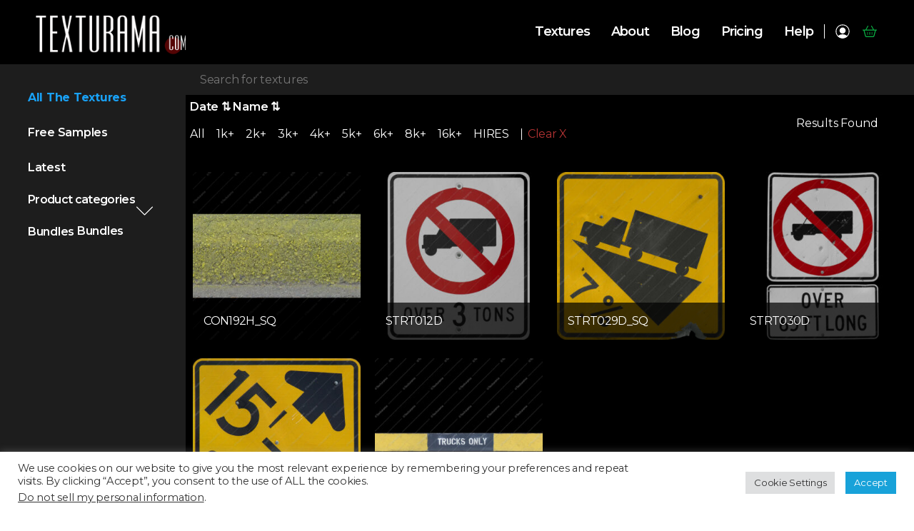

--- FILE ---
content_type: text/html; charset=UTF-8
request_url: https://texturama.com/product-tag/trucks/
body_size: 29614
content:

<!doctype html>
<html class="no-js" dir="ltr" lang="en-US"
	prefix="og: https://ogp.me/ns#"  >
<head class="">
    <meta charset="UTF-8"/>
    <link rel="icon" href="https://texturama.com/wp-content/themes/texturama/dist/images/favicon.ico"/>
<!--    <link href="https://fonts.googleapis.com/css2?family=Open+Sans:ital,wght@0,300;0,400;0,600;0,700;0,800;1,300;1,400;1,600;1,700;1,800&display=swap" rel="stylesheet">-->
    <link rel="preconnect" href="https://fonts.googleapis.com">
    <link rel="preconnect" href="https://fonts.gstatic.com" crossorigin>
    <link href="https://fonts.googleapis.com/css2?family=Montserrat:ital,wght@0,100;0,200;0,300;0,400;0,500;0,600;0,700;0,800;0,900;1,100;1,200;1,300;1,400;1,500;1,600;1,700&display=swap" rel="stylesheet">
    <meta name="viewport" content="width=device-width, initial-scale=1.0, maximum-scale=1.0, user-scalable=no"/>

    <title>trucks - Texturama</title>

		<!-- All in One SEO 4.4.0.1 - aioseo.com -->
		<meta name="robots" content="max-image-preview:large" />
		<link rel="canonical" href="https://texturama.com/product-tag/trucks/" />
		<meta name="generator" content="All in One SEO (AIOSEO) 4.4.0.1" />
		<script type="application/ld+json" class="aioseo-schema">
			{"@context":"https:\/\/schema.org","@graph":[{"@type":"BreadcrumbList","@id":"https:\/\/texturama.com\/product-tag\/trucks\/#breadcrumblist","itemListElement":[{"@type":"ListItem","@id":"https:\/\/texturama.com\/#listItem","position":1,"item":{"@type":"WebPage","@id":"https:\/\/texturama.com\/","name":"Home","description":"Critically acclaimed seamless texture maps library with over 5000 ultra-tileable textures for 3D visualization, game development, and optimized for spatial computing, VR, AR and the real-time metaverse.","url":"https:\/\/texturama.com\/"},"nextItem":"https:\/\/texturama.com\/product-tag\/trucks\/#listItem"},{"@type":"ListItem","@id":"https:\/\/texturama.com\/product-tag\/trucks\/#listItem","position":2,"item":{"@type":"WebPage","@id":"https:\/\/texturama.com\/product-tag\/trucks\/","name":"trucks","url":"https:\/\/texturama.com\/product-tag\/trucks\/"},"previousItem":"https:\/\/texturama.com\/#listItem"}]},{"@type":"CollectionPage","@id":"https:\/\/texturama.com\/product-tag\/trucks\/#collectionpage","url":"https:\/\/texturama.com\/product-tag\/trucks\/","name":"trucks - Texturama","inLanguage":"en-US","isPartOf":{"@id":"https:\/\/texturama.com\/#website"},"breadcrumb":{"@id":"https:\/\/texturama.com\/product-tag\/trucks\/#breadcrumblist"}},{"@type":"Organization","@id":"https:\/\/texturama.com\/#organization","name":"Texturama","url":"https:\/\/texturama.com\/","logo":{"@type":"ImageObject","url":"https:\/\/texturama.com\/wp-content\/uploads\/2023\/06\/tex_logo_512_social.jpg","@id":"https:\/\/texturama.com\/#organizationLogo","width":512,"height":512},"image":{"@id":"https:\/\/texturama.com\/#organizationLogo"},"sameAs":["https:\/\/www.facebook.com\/texturama.official","https:\/\/twitter.com\/texturama","https:\/\/www.instagram.com\/texturama_official\/","https:\/\/www.youtube.com\/@texturama","https:\/\/www.linkedin.com\/company\/texturama\/"],"contactPoint":{"@type":"ContactPoint","telephone":"+16503249933","contactType":"Sales"}},{"@type":"WebSite","@id":"https:\/\/texturama.com\/#website","url":"https:\/\/texturama.com\/","name":"Texturama","description":"Texturama","inLanguage":"en-US","publisher":{"@id":"https:\/\/texturama.com\/#organization"}}]}
		</script>
		<!-- All in One SEO -->

<link rel='dns-prefetch' href='//ajax.googleapis.com' />
<link rel='dns-prefetch' href='//stats.wp.com' />
<link rel='dns-prefetch' href='//www.googletagmanager.com' />
<link rel='dns-prefetch' href='//cdn.jsdelivr.net' />
<link rel="alternate" type="application/rss+xml" title="Texturama &raquo; Feed" href="https://texturama.com/feed/" />
<link rel="alternate" type="application/rss+xml" title="Texturama &raquo; Comments Feed" href="https://texturama.com/comments/feed/" />
<link rel="alternate" type="application/rss+xml" title="Texturama &raquo; trucks Tag Feed" href="https://texturama.com/product-tag/trucks/feed/" />
		<!-- This site uses the Google Analytics by MonsterInsights plugin v9.11.1 - Using Analytics tracking - https://www.monsterinsights.com/ -->
							<script src="//www.googletagmanager.com/gtag/js?id=G-VZGNLQ69VZ"  data-cfasync="false" data-wpfc-render="false" async></script>
			<script type="text/plain" data-cli-class="cli-blocker-script"  data-cli-script-type="analytics" data-cli-block="true"  data-cli-element-position="head" data-cfasync="false" data-wpfc-render="false">
				var mi_version = '9.11.1';
				var mi_track_user = true;
				var mi_no_track_reason = '';
								var MonsterInsightsDefaultLocations = {"page_location":"https:\/\/texturama.com\/product-tag\/trucks\/"};
								if ( typeof MonsterInsightsPrivacyGuardFilter === 'function' ) {
					var MonsterInsightsLocations = (typeof MonsterInsightsExcludeQuery === 'object') ? MonsterInsightsPrivacyGuardFilter( MonsterInsightsExcludeQuery ) : MonsterInsightsPrivacyGuardFilter( MonsterInsightsDefaultLocations );
				} else {
					var MonsterInsightsLocations = (typeof MonsterInsightsExcludeQuery === 'object') ? MonsterInsightsExcludeQuery : MonsterInsightsDefaultLocations;
				}

								var disableStrs = [
										'ga-disable-G-VZGNLQ69VZ',
									];

				/* Function to detect opted out users */
				function __gtagTrackerIsOptedOut() {
					for (var index = 0; index < disableStrs.length; index++) {
						if (document.cookie.indexOf(disableStrs[index] + '=true') > -1) {
							return true;
						}
					}

					return false;
				}

				/* Disable tracking if the opt-out cookie exists. */
				if (__gtagTrackerIsOptedOut()) {
					for (var index = 0; index < disableStrs.length; index++) {
						window[disableStrs[index]] = true;
					}
				}

				/* Opt-out function */
				function __gtagTrackerOptout() {
					for (var index = 0; index < disableStrs.length; index++) {
						document.cookie = disableStrs[index] + '=true; expires=Thu, 31 Dec 2099 23:59:59 UTC; path=/';
						window[disableStrs[index]] = true;
					}
				}

				if ('undefined' === typeof gaOptout) {
					function gaOptout() {
						__gtagTrackerOptout();
					}
				}
								window.dataLayer = window.dataLayer || [];

				window.MonsterInsightsDualTracker = {
					helpers: {},
					trackers: {},
				};
				if (mi_track_user) {
					function __gtagDataLayer() {
						dataLayer.push(arguments);
					}

					function __gtagTracker(type, name, parameters) {
						if (!parameters) {
							parameters = {};
						}

						if (parameters.send_to) {
							__gtagDataLayer.apply(null, arguments);
							return;
						}

						if (type === 'event') {
														parameters.send_to = monsterinsights_frontend.v4_id;
							var hookName = name;
							if (typeof parameters['event_category'] !== 'undefined') {
								hookName = parameters['event_category'] + ':' + name;
							}

							if (typeof MonsterInsightsDualTracker.trackers[hookName] !== 'undefined') {
								MonsterInsightsDualTracker.trackers[hookName](parameters);
							} else {
								__gtagDataLayer('event', name, parameters);
							}
							
						} else {
							__gtagDataLayer.apply(null, arguments);
						}
					}

					__gtagTracker('js', new Date());
					__gtagTracker('set', {
						'developer_id.dZGIzZG': true,
											});
					if ( MonsterInsightsLocations.page_location ) {
						__gtagTracker('set', MonsterInsightsLocations);
					}
										__gtagTracker('config', 'G-VZGNLQ69VZ', {"forceSSL":"true","link_attribution":"true"} );
										window.gtag = __gtagTracker;										(function () {
						/* https://developers.google.com/analytics/devguides/collection/analyticsjs/ */
						/* ga and __gaTracker compatibility shim. */
						var noopfn = function () {
							return null;
						};
						var newtracker = function () {
							return new Tracker();
						};
						var Tracker = function () {
							return null;
						};
						var p = Tracker.prototype;
						p.get = noopfn;
						p.set = noopfn;
						p.send = function () {
							var args = Array.prototype.slice.call(arguments);
							args.unshift('send');
							__gaTracker.apply(null, args);
						};
						var __gaTracker = function () {
							var len = arguments.length;
							if (len === 0) {
								return;
							}
							var f = arguments[len - 1];
							if (typeof f !== 'object' || f === null || typeof f.hitCallback !== 'function') {
								if ('send' === arguments[0]) {
									var hitConverted, hitObject = false, action;
									if ('event' === arguments[1]) {
										if ('undefined' !== typeof arguments[3]) {
											hitObject = {
												'eventAction': arguments[3],
												'eventCategory': arguments[2],
												'eventLabel': arguments[4],
												'value': arguments[5] ? arguments[5] : 1,
											}
										}
									}
									if ('pageview' === arguments[1]) {
										if ('undefined' !== typeof arguments[2]) {
											hitObject = {
												'eventAction': 'page_view',
												'page_path': arguments[2],
											}
										}
									}
									if (typeof arguments[2] === 'object') {
										hitObject = arguments[2];
									}
									if (typeof arguments[5] === 'object') {
										Object.assign(hitObject, arguments[5]);
									}
									if ('undefined' !== typeof arguments[1].hitType) {
										hitObject = arguments[1];
										if ('pageview' === hitObject.hitType) {
											hitObject.eventAction = 'page_view';
										}
									}
									if (hitObject) {
										action = 'timing' === arguments[1].hitType ? 'timing_complete' : hitObject.eventAction;
										hitConverted = mapArgs(hitObject);
										__gtagTracker('event', action, hitConverted);
									}
								}
								return;
							}

							function mapArgs(args) {
								var arg, hit = {};
								var gaMap = {
									'eventCategory': 'event_category',
									'eventAction': 'event_action',
									'eventLabel': 'event_label',
									'eventValue': 'event_value',
									'nonInteraction': 'non_interaction',
									'timingCategory': 'event_category',
									'timingVar': 'name',
									'timingValue': 'value',
									'timingLabel': 'event_label',
									'page': 'page_path',
									'location': 'page_location',
									'title': 'page_title',
									'referrer' : 'page_referrer',
								};
								for (arg in args) {
																		if (!(!args.hasOwnProperty(arg) || !gaMap.hasOwnProperty(arg))) {
										hit[gaMap[arg]] = args[arg];
									} else {
										hit[arg] = args[arg];
									}
								}
								return hit;
							}

							try {
								f.hitCallback();
							} catch (ex) {
							}
						};
						__gaTracker.create = newtracker;
						__gaTracker.getByName = newtracker;
						__gaTracker.getAll = function () {
							return [];
						};
						__gaTracker.remove = noopfn;
						__gaTracker.loaded = true;
						window['__gaTracker'] = __gaTracker;
					})();
									} else {
										console.log("");
					(function () {
						function __gtagTracker() {
							return null;
						}

						window['__gtagTracker'] = __gtagTracker;
						window['gtag'] = __gtagTracker;
					})();
									}
			</script>
							<!-- / Google Analytics by MonsterInsights -->
		<script>
window._wpemojiSettings = {"baseUrl":"https:\/\/s.w.org\/images\/core\/emoji\/14.0.0\/72x72\/","ext":".png","svgUrl":"https:\/\/s.w.org\/images\/core\/emoji\/14.0.0\/svg\/","svgExt":".svg","source":{"concatemoji":"https:\/\/texturama.com\/wp-includes\/js\/wp-emoji-release.min.js?ver=6.2.8"}};
/*! This file is auto-generated */
!function(e,a,t){var n,r,o,i=a.createElement("canvas"),p=i.getContext&&i.getContext("2d");function s(e,t){p.clearRect(0,0,i.width,i.height),p.fillText(e,0,0);e=i.toDataURL();return p.clearRect(0,0,i.width,i.height),p.fillText(t,0,0),e===i.toDataURL()}function c(e){var t=a.createElement("script");t.src=e,t.defer=t.type="text/javascript",a.getElementsByTagName("head")[0].appendChild(t)}for(o=Array("flag","emoji"),t.supports={everything:!0,everythingExceptFlag:!0},r=0;r<o.length;r++)t.supports[o[r]]=function(e){if(p&&p.fillText)switch(p.textBaseline="top",p.font="600 32px Arial",e){case"flag":return s("\ud83c\udff3\ufe0f\u200d\u26a7\ufe0f","\ud83c\udff3\ufe0f\u200b\u26a7\ufe0f")?!1:!s("\ud83c\uddfa\ud83c\uddf3","\ud83c\uddfa\u200b\ud83c\uddf3")&&!s("\ud83c\udff4\udb40\udc67\udb40\udc62\udb40\udc65\udb40\udc6e\udb40\udc67\udb40\udc7f","\ud83c\udff4\u200b\udb40\udc67\u200b\udb40\udc62\u200b\udb40\udc65\u200b\udb40\udc6e\u200b\udb40\udc67\u200b\udb40\udc7f");case"emoji":return!s("\ud83e\udef1\ud83c\udffb\u200d\ud83e\udef2\ud83c\udfff","\ud83e\udef1\ud83c\udffb\u200b\ud83e\udef2\ud83c\udfff")}return!1}(o[r]),t.supports.everything=t.supports.everything&&t.supports[o[r]],"flag"!==o[r]&&(t.supports.everythingExceptFlag=t.supports.everythingExceptFlag&&t.supports[o[r]]);t.supports.everythingExceptFlag=t.supports.everythingExceptFlag&&!t.supports.flag,t.DOMReady=!1,t.readyCallback=function(){t.DOMReady=!0},t.supports.everything||(n=function(){t.readyCallback()},a.addEventListener?(a.addEventListener("DOMContentLoaded",n,!1),e.addEventListener("load",n,!1)):(e.attachEvent("onload",n),a.attachEvent("onreadystatechange",function(){"complete"===a.readyState&&t.readyCallback()})),(e=t.source||{}).concatemoji?c(e.concatemoji):e.wpemoji&&e.twemoji&&(c(e.twemoji),c(e.wpemoji)))}(window,document,window._wpemojiSettings);
</script>
<style>
img.wp-smiley,
img.emoji {
	display: inline !important;
	border: none !important;
	box-shadow: none !important;
	height: 1em !important;
	width: 1em !important;
	margin: 0 0.07em !important;
	vertical-align: -0.1em !important;
	background: none !important;
	padding: 0 !important;
}
</style>
	<link rel='stylesheet' id='font-awesome-css' href='https://texturama.com/wp-content/plugins/load-more-products-for-woocommerce/berocket/assets/css/font-awesome.min.css?ver=6.2.8' media='all' />
<link rel='stylesheet' id='wp-block-library-css' href='https://texturama.com/wp-includes/css/dist/block-library/style.min.css?ver=6.2.8' media='all' />
<link rel='stylesheet' id='acfw-blocks-frontend-css' href='https://texturama.com/wp-content/plugins/advanced-coupons-for-woocommerce-free/css/acfw-blocks-frontend.css?ver=4.5.5' media='all' />
<link rel='stylesheet' id='wc-blocks-vendors-style-css' href='https://texturama.com/wp-content/plugins/woocommerce/packages/woocommerce-blocks/build/wc-blocks-vendors-style.css?ver=10.2.3' media='all' />
<link rel='stylesheet' id='wc-blocks-style-css' href='https://texturama.com/wp-content/plugins/woocommerce/packages/woocommerce-blocks/build/wc-blocks-style.css?ver=10.2.3' media='all' />
<link rel='stylesheet' id='classic-theme-styles-css' href='https://texturama.com/wp-includes/css/classic-themes.min.css?ver=6.2.8' media='all' />
<style id='global-styles-inline-css'>
body{--wp--preset--color--black: #000000;--wp--preset--color--cyan-bluish-gray: #abb8c3;--wp--preset--color--white: #ffffff;--wp--preset--color--pale-pink: #f78da7;--wp--preset--color--vivid-red: #cf2e2e;--wp--preset--color--luminous-vivid-orange: #ff6900;--wp--preset--color--luminous-vivid-amber: #fcb900;--wp--preset--color--light-green-cyan: #7bdcb5;--wp--preset--color--vivid-green-cyan: #00d084;--wp--preset--color--pale-cyan-blue: #8ed1fc;--wp--preset--color--vivid-cyan-blue: #0693e3;--wp--preset--color--vivid-purple: #9b51e0;--wp--preset--color--accent: #cd2653;--wp--preset--color--primary: #000000;--wp--preset--color--secondary: #6d6d6d;--wp--preset--color--subtle-background: #dcd7ca;--wp--preset--color--background: #fff;--wp--preset--gradient--vivid-cyan-blue-to-vivid-purple: linear-gradient(135deg,rgba(6,147,227,1) 0%,rgb(155,81,224) 100%);--wp--preset--gradient--light-green-cyan-to-vivid-green-cyan: linear-gradient(135deg,rgb(122,220,180) 0%,rgb(0,208,130) 100%);--wp--preset--gradient--luminous-vivid-amber-to-luminous-vivid-orange: linear-gradient(135deg,rgba(252,185,0,1) 0%,rgba(255,105,0,1) 100%);--wp--preset--gradient--luminous-vivid-orange-to-vivid-red: linear-gradient(135deg,rgba(255,105,0,1) 0%,rgb(207,46,46) 100%);--wp--preset--gradient--very-light-gray-to-cyan-bluish-gray: linear-gradient(135deg,rgb(238,238,238) 0%,rgb(169,184,195) 100%);--wp--preset--gradient--cool-to-warm-spectrum: linear-gradient(135deg,rgb(74,234,220) 0%,rgb(151,120,209) 20%,rgb(207,42,186) 40%,rgb(238,44,130) 60%,rgb(251,105,98) 80%,rgb(254,248,76) 100%);--wp--preset--gradient--blush-light-purple: linear-gradient(135deg,rgb(255,206,236) 0%,rgb(152,150,240) 100%);--wp--preset--gradient--blush-bordeaux: linear-gradient(135deg,rgb(254,205,165) 0%,rgb(254,45,45) 50%,rgb(107,0,62) 100%);--wp--preset--gradient--luminous-dusk: linear-gradient(135deg,rgb(255,203,112) 0%,rgb(199,81,192) 50%,rgb(65,88,208) 100%);--wp--preset--gradient--pale-ocean: linear-gradient(135deg,rgb(255,245,203) 0%,rgb(182,227,212) 50%,rgb(51,167,181) 100%);--wp--preset--gradient--electric-grass: linear-gradient(135deg,rgb(202,248,128) 0%,rgb(113,206,126) 100%);--wp--preset--gradient--midnight: linear-gradient(135deg,rgb(2,3,129) 0%,rgb(40,116,252) 100%);--wp--preset--duotone--dark-grayscale: url('#wp-duotone-dark-grayscale');--wp--preset--duotone--grayscale: url('#wp-duotone-grayscale');--wp--preset--duotone--purple-yellow: url('#wp-duotone-purple-yellow');--wp--preset--duotone--blue-red: url('#wp-duotone-blue-red');--wp--preset--duotone--midnight: url('#wp-duotone-midnight');--wp--preset--duotone--magenta-yellow: url('#wp-duotone-magenta-yellow');--wp--preset--duotone--purple-green: url('#wp-duotone-purple-green');--wp--preset--duotone--blue-orange: url('#wp-duotone-blue-orange');--wp--preset--font-size--small: 18px;--wp--preset--font-size--medium: 20px;--wp--preset--font-size--large: 26.25px;--wp--preset--font-size--x-large: 42px;--wp--preset--font-size--normal: 21px;--wp--preset--font-size--larger: 32px;--wp--preset--spacing--20: 0.44rem;--wp--preset--spacing--30: 0.67rem;--wp--preset--spacing--40: 1rem;--wp--preset--spacing--50: 1.5rem;--wp--preset--spacing--60: 2.25rem;--wp--preset--spacing--70: 3.38rem;--wp--preset--spacing--80: 5.06rem;--wp--preset--shadow--natural: 6px 6px 9px rgba(0, 0, 0, 0.2);--wp--preset--shadow--deep: 12px 12px 50px rgba(0, 0, 0, 0.4);--wp--preset--shadow--sharp: 6px 6px 0px rgba(0, 0, 0, 0.2);--wp--preset--shadow--outlined: 6px 6px 0px -3px rgba(255, 255, 255, 1), 6px 6px rgba(0, 0, 0, 1);--wp--preset--shadow--crisp: 6px 6px 0px rgba(0, 0, 0, 1);}:where(.is-layout-flex){gap: 0.5em;}body .is-layout-flow > .alignleft{float: left;margin-inline-start: 0;margin-inline-end: 2em;}body .is-layout-flow > .alignright{float: right;margin-inline-start: 2em;margin-inline-end: 0;}body .is-layout-flow > .aligncenter{margin-left: auto !important;margin-right: auto !important;}body .is-layout-constrained > .alignleft{float: left;margin-inline-start: 0;margin-inline-end: 2em;}body .is-layout-constrained > .alignright{float: right;margin-inline-start: 2em;margin-inline-end: 0;}body .is-layout-constrained > .aligncenter{margin-left: auto !important;margin-right: auto !important;}body .is-layout-constrained > :where(:not(.alignleft):not(.alignright):not(.alignfull)){max-width: var(--wp--style--global--content-size);margin-left: auto !important;margin-right: auto !important;}body .is-layout-constrained > .alignwide{max-width: var(--wp--style--global--wide-size);}body .is-layout-flex{display: flex;}body .is-layout-flex{flex-wrap: wrap;align-items: center;}body .is-layout-flex > *{margin: 0;}:where(.wp-block-columns.is-layout-flex){gap: 2em;}.has-black-color{color: var(--wp--preset--color--black) !important;}.has-cyan-bluish-gray-color{color: var(--wp--preset--color--cyan-bluish-gray) !important;}.has-white-color{color: var(--wp--preset--color--white) !important;}.has-pale-pink-color{color: var(--wp--preset--color--pale-pink) !important;}.has-vivid-red-color{color: var(--wp--preset--color--vivid-red) !important;}.has-luminous-vivid-orange-color{color: var(--wp--preset--color--luminous-vivid-orange) !important;}.has-luminous-vivid-amber-color{color: var(--wp--preset--color--luminous-vivid-amber) !important;}.has-light-green-cyan-color{color: var(--wp--preset--color--light-green-cyan) !important;}.has-vivid-green-cyan-color{color: var(--wp--preset--color--vivid-green-cyan) !important;}.has-pale-cyan-blue-color{color: var(--wp--preset--color--pale-cyan-blue) !important;}.has-vivid-cyan-blue-color{color: var(--wp--preset--color--vivid-cyan-blue) !important;}.has-vivid-purple-color{color: var(--wp--preset--color--vivid-purple) !important;}.has-black-background-color{background-color: var(--wp--preset--color--black) !important;}.has-cyan-bluish-gray-background-color{background-color: var(--wp--preset--color--cyan-bluish-gray) !important;}.has-white-background-color{background-color: var(--wp--preset--color--white) !important;}.has-pale-pink-background-color{background-color: var(--wp--preset--color--pale-pink) !important;}.has-vivid-red-background-color{background-color: var(--wp--preset--color--vivid-red) !important;}.has-luminous-vivid-orange-background-color{background-color: var(--wp--preset--color--luminous-vivid-orange) !important;}.has-luminous-vivid-amber-background-color{background-color: var(--wp--preset--color--luminous-vivid-amber) !important;}.has-light-green-cyan-background-color{background-color: var(--wp--preset--color--light-green-cyan) !important;}.has-vivid-green-cyan-background-color{background-color: var(--wp--preset--color--vivid-green-cyan) !important;}.has-pale-cyan-blue-background-color{background-color: var(--wp--preset--color--pale-cyan-blue) !important;}.has-vivid-cyan-blue-background-color{background-color: var(--wp--preset--color--vivid-cyan-blue) !important;}.has-vivid-purple-background-color{background-color: var(--wp--preset--color--vivid-purple) !important;}.has-black-border-color{border-color: var(--wp--preset--color--black) !important;}.has-cyan-bluish-gray-border-color{border-color: var(--wp--preset--color--cyan-bluish-gray) !important;}.has-white-border-color{border-color: var(--wp--preset--color--white) !important;}.has-pale-pink-border-color{border-color: var(--wp--preset--color--pale-pink) !important;}.has-vivid-red-border-color{border-color: var(--wp--preset--color--vivid-red) !important;}.has-luminous-vivid-orange-border-color{border-color: var(--wp--preset--color--luminous-vivid-orange) !important;}.has-luminous-vivid-amber-border-color{border-color: var(--wp--preset--color--luminous-vivid-amber) !important;}.has-light-green-cyan-border-color{border-color: var(--wp--preset--color--light-green-cyan) !important;}.has-vivid-green-cyan-border-color{border-color: var(--wp--preset--color--vivid-green-cyan) !important;}.has-pale-cyan-blue-border-color{border-color: var(--wp--preset--color--pale-cyan-blue) !important;}.has-vivid-cyan-blue-border-color{border-color: var(--wp--preset--color--vivid-cyan-blue) !important;}.has-vivid-purple-border-color{border-color: var(--wp--preset--color--vivid-purple) !important;}.has-vivid-cyan-blue-to-vivid-purple-gradient-background{background: var(--wp--preset--gradient--vivid-cyan-blue-to-vivid-purple) !important;}.has-light-green-cyan-to-vivid-green-cyan-gradient-background{background: var(--wp--preset--gradient--light-green-cyan-to-vivid-green-cyan) !important;}.has-luminous-vivid-amber-to-luminous-vivid-orange-gradient-background{background: var(--wp--preset--gradient--luminous-vivid-amber-to-luminous-vivid-orange) !important;}.has-luminous-vivid-orange-to-vivid-red-gradient-background{background: var(--wp--preset--gradient--luminous-vivid-orange-to-vivid-red) !important;}.has-very-light-gray-to-cyan-bluish-gray-gradient-background{background: var(--wp--preset--gradient--very-light-gray-to-cyan-bluish-gray) !important;}.has-cool-to-warm-spectrum-gradient-background{background: var(--wp--preset--gradient--cool-to-warm-spectrum) !important;}.has-blush-light-purple-gradient-background{background: var(--wp--preset--gradient--blush-light-purple) !important;}.has-blush-bordeaux-gradient-background{background: var(--wp--preset--gradient--blush-bordeaux) !important;}.has-luminous-dusk-gradient-background{background: var(--wp--preset--gradient--luminous-dusk) !important;}.has-pale-ocean-gradient-background{background: var(--wp--preset--gradient--pale-ocean) !important;}.has-electric-grass-gradient-background{background: var(--wp--preset--gradient--electric-grass) !important;}.has-midnight-gradient-background{background: var(--wp--preset--gradient--midnight) !important;}.has-small-font-size{font-size: var(--wp--preset--font-size--small) !important;}.has-medium-font-size{font-size: var(--wp--preset--font-size--medium) !important;}.has-large-font-size{font-size: var(--wp--preset--font-size--large) !important;}.has-x-large-font-size{font-size: var(--wp--preset--font-size--x-large) !important;}
.wp-block-navigation a:where(:not(.wp-element-button)){color: inherit;}
:where(.wp-block-columns.is-layout-flex){gap: 2em;}
.wp-block-pullquote{font-size: 1.5em;line-height: 1.6;}
</style>
<link rel='stylesheet' id='contact-form-7-css' href='https://texturama.com/wp-content/plugins/contact-form-7/includes/css/styles.css?ver=5.7.7' media='all' />
<link rel='stylesheet' id='cookie-law-info-css' href='https://texturama.com/wp-content/plugins/cookie-law-info/legacy/public/css/cookie-law-info-public.css?ver=3.0.9' media='all' />
<link rel='stylesheet' id='cookie-law-info-gdpr-css' href='https://texturama.com/wp-content/plugins/cookie-law-info/legacy/public/css/cookie-law-info-gdpr.css?ver=3.0.9' media='all' />
<link rel='stylesheet' id='mwdc-credit-log-css' href='https://texturama.com/wp-content/plugins/moo-credits-platinum//assets/css/credit-log-min.css?ver=6.2.8' media='all' />
<link rel='stylesheet' id='wdcp-woocommerce-css' href='https://texturama.com/wp-content/plugins/moo-credits-platinum/assets/css/public-min.css?ver=6.2.8' media='all' />
<style id='wdcp-woocommerce-inline-css'>
.woo-credits-reward-credits .mwdcp-light-grey{background-color:#f1f1f1 !important;}
                                   .woo-credits-reward-credits .mwdcp-grey{background-color:#9e9e9e !important;}
</style>
<link rel='stylesheet' id='pif-styles-css' href='https://texturama.com/wp-content/plugins/woocommerce-product-image-flipper/assets/css/style.css?ver=6.2.8' media='all' />
<link rel='stylesheet' id='woof-css' href='https://texturama.com/wp-content/plugins/woocommerce-products-filter/css/front.css?ver=1.3.3' media='all' />
<style id='woof-inline-css'>

.woof_products_top_panel li span, .woof_products_top_panel2 li span{background: url(https://texturama.com/wp-content/plugins/woocommerce-products-filter/img/delete.png);background-size: 14px 14px;background-repeat: no-repeat;background-position: right;}
.woof_edit_view{
                    display: none;
                }

</style>
<link rel='stylesheet' id='chosen-drop-down-css' href='https://texturama.com/wp-content/plugins/woocommerce-products-filter/js/chosen/chosen.min.css?ver=1.3.3' media='all' />
<link rel='stylesheet' id='woof_by_text_html_items-css' href='https://texturama.com/wp-content/plugins/woocommerce-products-filter/ext/by_text/assets/css/front.css?ver=1.3.3' media='all' />
<link rel='stylesheet' id='woof_select_radio_check_html_items-css' href='https://texturama.com/wp-content/plugins/woocommerce-products-filter/ext/select_radio_check/css/html_types/select_radio_check.css?ver=1.3.3' media='all' />
<link rel='stylesheet' id='woocommerce-layout-css' href='https://texturama.com/wp-content/plugins/woocommerce/assets/css/woocommerce-layout.css?ver=7.8.0' media='all' />
<link rel='stylesheet' id='woocommerce-smallscreen-css' href='https://texturama.com/wp-content/plugins/woocommerce/assets/css/woocommerce-smallscreen.css?ver=7.8.0' media='only screen and (max-width: 768px)' />
<link rel='stylesheet' id='woocommerce-general-css' href='//texturama.com/wp-content/plugins/woocommerce/assets/css/twenty-twenty.css?ver=7.8.0' media='all' />
<style id='woocommerce-inline-inline-css'>
.woocommerce form .form-row .required { visibility: visible; }
</style>
<link rel='stylesheet' id='woosb-frontend-css' href='https://texturama.com/wp-content/plugins/woo-product-bundle-premium/assets/css/frontend.css?ver=7.2.3' media='all' />
<link rel='stylesheet' id='wc-memberships-frontend-css' href='https://texturama.com/wp-content/plugins/woocommerce-memberships/assets/css/frontend/wc-memberships-frontend.min.css?ver=1.19.1' media='all' />
<link rel='stylesheet' id='parent-style-css' href='https://texturama.com/wp-content/themes/twentytwenty/style.css?ver=6.2.8' media='all' />
<link rel='stylesheet' id='child-style-css' href='https://texturama.com/wp-content/themes/texturama/style.css' media='all' />
<link rel='stylesheet' id='slick-css-css' href='//cdn.jsdelivr.net/npm/slick-carousel@1.8.1/slick/slick.css?ver=1.8.1' media='all' />
<link rel='stylesheet' id='main-stylesheet-css' href='https://texturama.com/wp-content/themes/texturama/dist/css/app-75c15fe764.css' media='all' />
<link rel='stylesheet' id='twentytwenty-style-css' href='https://texturama.com/wp-content/themes/texturama/style.css?ver=1.0.0' media='all' />
<style id='twentytwenty-style-inline-css'>
.color-accent,.color-accent-hover:hover,.color-accent-hover:focus,:root .has-accent-color,.has-drop-cap:not(:focus):first-letter,.wp-block-button.is-style-outline,a { color: #cd2653; }blockquote,.border-color-accent,.border-color-accent-hover:hover,.border-color-accent-hover:focus { border-color: #cd2653; }button,.button,.faux-button,.wp-block-button__link,.wp-block-file .wp-block-file__button,input[type="button"],input[type="reset"],input[type="submit"],.bg-accent,.bg-accent-hover:hover,.bg-accent-hover:focus,:root .has-accent-background-color,.comment-reply-link { background-color: #cd2653; }.fill-children-accent,.fill-children-accent * { fill: #cd2653; }body,.entry-title a,:root .has-primary-color { color: #000000; }:root .has-primary-background-color { background-color: #000000; }cite,figcaption,.wp-caption-text,.post-meta,.entry-content .wp-block-archives li,.entry-content .wp-block-categories li,.entry-content .wp-block-latest-posts li,.wp-block-latest-comments__comment-date,.wp-block-latest-posts__post-date,.wp-block-embed figcaption,.wp-block-image figcaption,.wp-block-pullquote cite,.comment-metadata,.comment-respond .comment-notes,.comment-respond .logged-in-as,.pagination .dots,.entry-content hr:not(.has-background),hr.styled-separator,:root .has-secondary-color { color: #6d6d6d; }:root .has-secondary-background-color { background-color: #6d6d6d; }pre,fieldset,input,textarea,table,table *,hr { border-color: #dcd7ca; }caption,code,code,kbd,samp,.wp-block-table.is-style-stripes tbody tr:nth-child(odd),:root .has-subtle-background-background-color { background-color: #dcd7ca; }.wp-block-table.is-style-stripes { border-bottom-color: #dcd7ca; }.wp-block-latest-posts.is-grid li { border-top-color: #dcd7ca; }:root .has-subtle-background-color { color: #dcd7ca; }body:not(.overlay-header) .primary-menu > li > a,body:not(.overlay-header) .primary-menu > li > .icon,.modal-menu a,.footer-menu a, .footer-widgets a,#site-footer .wp-block-button.is-style-outline,.wp-block-pullquote:before,.singular:not(.overlay-header) .entry-header a,.archive-header a,.header-footer-group .color-accent,.header-footer-group .color-accent-hover:hover { color: #cd2653; }.social-icons a,#site-footer button:not(.toggle),#site-footer .button,#site-footer .faux-button,#site-footer .wp-block-button__link,#site-footer .wp-block-file__button,#site-footer input[type="button"],#site-footer input[type="reset"],#site-footer input[type="submit"] { background-color: #cd2653; }.header-footer-group,body:not(.overlay-header) #site-header .toggle,.menu-modal .toggle { color: #000000; }body:not(.overlay-header) .primary-menu ul { background-color: #000000; }body:not(.overlay-header) .primary-menu > li > ul:after { border-bottom-color: #000000; }body:not(.overlay-header) .primary-menu ul ul:after { border-left-color: #000000; }.site-description,body:not(.overlay-header) .toggle-inner .toggle-text,.widget .post-date,.widget .rss-date,.widget_archive li,.widget_categories li,.widget cite,.widget_pages li,.widget_meta li,.widget_nav_menu li,.powered-by-wordpress,.to-the-top,.singular .entry-header .post-meta,.singular:not(.overlay-header) .entry-header .post-meta a { color: #6d6d6d; }.header-footer-group pre,.header-footer-group fieldset,.header-footer-group input,.header-footer-group textarea,.header-footer-group table,.header-footer-group table *,.footer-nav-widgets-wrapper,#site-footer,.menu-modal nav *,.footer-widgets-outer-wrapper,.footer-top { border-color: #dcd7ca; }.header-footer-group table caption,body:not(.overlay-header) .header-inner .toggle-wrapper::before { background-color: #dcd7ca; }
</style>
<link rel='stylesheet' id='twentytwenty-print-style-css' href='https://texturama.com/wp-content/themes/twentytwenty/print.css?ver=1.0.0' media='print' />
<link rel='stylesheet' id='wc-custom-add-to-cart-css' href='https://texturama.com/wp-content/plugins/woo-custom-add-to-cart-button/assets/css/wc-custom-add-to-cart.min.css?ver=1.2.1' media='all' />
<script src='https://ajax.googleapis.com/ajax/libs/jquery/3.5.1/jquery.min.js?ver=3.5.1' id='jquery-js'></script>
<script src='https://texturama.com/wp-includes/js/dist/vendor/wp-polyfill-inert.min.js?ver=3.1.2' id='wp-polyfill-inert-js'></script>
<script src='https://texturama.com/wp-includes/js/dist/vendor/regenerator-runtime.min.js?ver=0.13.11' id='regenerator-runtime-js'></script>
<script src='https://texturama.com/wp-includes/js/dist/vendor/wp-polyfill.min.js?ver=3.15.0' id='wp-polyfill-js'></script>
<script src='https://texturama.com/wp-includes/js/dist/hooks.min.js?ver=4169d3cf8e8d95a3d6d5' id='wp-hooks-js'></script>
<script src='https://stats.wp.com/w.js?ver=202604' id='woo-tracks-js'></script>
<script id='woof-husky-js-extra'>
var woof_husky_txt = {"ajax_url":"https:\/\/texturama.com\/wp-admin\/admin-ajax.php","plugin_uri":"https:\/\/texturama.com\/wp-content\/plugins\/woocommerce-products-filter\/ext\/by_text\/","loader":"https:\/\/texturama.com\/wp-content\/plugins\/woocommerce-products-filter\/ext\/by_text\/assets\/img\/ajax-loader.gif","not_found":"Nothing found!","prev":"Prev","next":"Next","site_link":"https:\/\/texturama.com","default_data":{"placeholder":"Search for textures","behavior":"title","search_by_full_word":"0","autocomplete":"0","how_to_open_links":"0","taxonomy_compatibility":0,"sku_compatibility":"0","custom_fields":"","search_desc_variant":"0","view_text_length":10,"min_symbols":3,"max_posts":10,"image":"","notes_for_customer":"","template":"default","max_open_height":300,"page":0}};
</script>
<script src='https://texturama.com/wp-content/plugins/woocommerce-products-filter/ext/by_text/assets/js/husky.js?ver=1.3.3' id='woof-husky-js'></script>
<script id='google-analytics-opt-out-js-after'>
			var gaProperty = 'G-FP4LXRT51T';
			var disableStr = 'ga-disable-' + gaProperty;
			if ( document.cookie.indexOf( disableStr + '=true' ) > -1 ) {
				window[disableStr] = true;
			}
			function gaOptout() {
				document.cookie = disableStr + '=true; expires=Thu, 31 Dec 2099 23:59:59 UTC; path=/';
				window[disableStr] = true;
			}
</script>
<script async src='https://www.googletagmanager.com/gtag/js?id=G-FP4LXRT51T' id='google-tag-manager-js'></script>
<script id='google-tag-manager-js-after'>
		window.dataLayer = window.dataLayer || [];
		function gtag(){dataLayer.push(arguments);}
		gtag('js', new Date());
		gtag('set', 'developer_id.dOGY3NW', true);

		gtag('config', 'G-FP4LXRT51T', {
			'allow_google_signals': true,
			'link_attribution': false,
			'anonymize_ip': true,
			'linker':{
				'domains': [],
				'allow_incoming': false,
			},
			'custom_map': {
				'dimension1': 'logged_in'
			},
			'logged_in': 'no'
		} );

		
		
</script>
<script type="text/plain" data-cli-class="cli-blocker-script"  data-cli-script-type="analytics" data-cli-block="true"  data-cli-element-position="head" src='https://texturama.com/wp-content/plugins/google-analytics-for-wordpress/assets/js/frontend-gtag.min.js?ver=9.11.1' id='monsterinsights-frontend-script-js'></script>
<script data-cfasync="false" data-wpfc-render="false" id='monsterinsights-frontend-script-js-extra'>var monsterinsights_frontend = {"js_events_tracking":"true","download_extensions":"doc,pdf,ppt,zip,xls,docx,pptx,xlsx","inbound_paths":"[{\"path\":\"\\\/go\\\/\",\"label\":\"affiliate\"},{\"path\":\"\\\/recommend\\\/\",\"label\":\"affiliate\"}]","home_url":"https:\/\/texturama.com","hash_tracking":"false","v4_id":"G-VZGNLQ69VZ"};</script>
<script id='cookie-law-info-js-extra'>
var Cli_Data = {"nn_cookie_ids":[],"cookielist":[],"non_necessary_cookies":[],"ccpaEnabled":"1","ccpaRegionBased":"","ccpaBarEnabled":"","strictlyEnabled":["necessary","obligatoire"],"ccpaType":"ccpa_gdpr","js_blocking":"1","custom_integration":"","triggerDomRefresh":"","secure_cookies":""};
var cli_cookiebar_settings = {"animate_speed_hide":"500","animate_speed_show":"500","background":"#FFF","border":"#b1a6a6c2","border_on":"","button_1_button_colour":"#18a2d9","button_1_button_hover":"#1382ae","button_1_link_colour":"#fff","button_1_as_button":"1","button_1_new_win":"","button_2_button_colour":"#333","button_2_button_hover":"#292929","button_2_link_colour":"#444","button_2_as_button":"","button_2_hidebar":"","button_3_button_colour":"#dedfe0","button_3_button_hover":"#b2b2b3","button_3_link_colour":"#333333","button_3_as_button":"1","button_3_new_win":"","button_4_button_colour":"#dedfe0","button_4_button_hover":"#b2b2b3","button_4_link_colour":"#333333","button_4_as_button":"1","button_7_button_colour":"#18a2d9","button_7_button_hover":"#1382ae","button_7_link_colour":"#fff","button_7_as_button":"1","button_7_new_win":"","font_family":"inherit","header_fix":"","notify_animate_hide":"1","notify_animate_show":"","notify_div_id":"#cookie-law-info-bar","notify_position_horizontal":"right","notify_position_vertical":"bottom","scroll_close":"","scroll_close_reload":"","accept_close_reload":"","reject_close_reload":"","showagain_tab":"","showagain_background":"#fff","showagain_border":"#000","showagain_div_id":"#cookie-law-info-again","showagain_x_position":"100px","text":"#333333","show_once_yn":"","show_once":"10000","logging_on":"","as_popup":"","popup_overlay":"1","bar_heading_text":"","cookie_bar_as":"banner","popup_showagain_position":"bottom-right","widget_position":"left"};
var log_object = {"ajax_url":"https:\/\/texturama.com\/wp-admin\/admin-ajax.php"};
</script>
<script src='https://texturama.com/wp-content/plugins/cookie-law-info/legacy/public/js/cookie-law-info-public.js?ver=3.0.9' id='cookie-law-info-js'></script>
<script id='cookie-law-info-ccpa-js-extra'>
var ccpa_data = {"opt_out_prompt":"Do you really wish to opt out?","opt_out_confirm":"Confirm","opt_out_cancel":"Cancel"};
</script>
<script src='https://texturama.com/wp-content/plugins/cookie-law-info/legacy/admin/modules/ccpa/assets/js/cookie-law-info-ccpa.js?ver=3.0.9' id='cookie-law-info-ccpa-js'></script>
<script src='https://texturama.com/wp-content/themes/twentytwenty/assets/js/index.js?ver=1.0.0' id='twentytwenty-js-js' async></script>
<link rel="https://api.w.org/" href="https://texturama.com/wp-json/" /><link rel="alternate" type="application/json" href="https://texturama.com/wp-json/wp/v2/product_tag/850" /><link rel="EditURI" type="application/rsd+xml" title="RSD" href="https://texturama.com/xmlrpc.php?rsd" />
<link rel="wlwmanifest" type="application/wlwmanifest+xml" href="https://texturama.com/wp-includes/wlwmanifest.xml" />
<meta name="generator" content="WordPress 6.2.8" />
<meta name="generator" content="WooCommerce 7.8.0" />
<style></style><style>
                .lmp_load_more_button.br_lmp_button_settings .lmp_button:hover {
                    background-color: #19a1f5!important;
                    color: #ffffff!important;
                }
                .lmp_load_more_button.br_lmp_prev_settings .lmp_button:hover {
                    background-color: #9999ff!important;
                    color: #111111!important;
                }li.product.lazy, .berocket_lgv_additional_data.lazy{opacity:0;}</style>	<script>document.documentElement.className = document.documentElement.className.replace( 'no-js', 'js' );</script>
		<noscript><style>.woocommerce-product-gallery{ opacity: 1 !important; }</style></noscript>
	<style id="custom-background-css">
body.custom-background { background-color: #fff; }
</style>
	    <style>
        .custom_shop_filter #woo-categories .woof .woof_list_radio a {
            text-transform: capitalize;
            text-decoration: none;
            margin-left: 0;
            color: white;
        }

        .custom_shop_filter #woo-categories .woof .woof_list_radio a:hover {
            color: #19a1f5;
        }
    </style>
    <link rel="icon" href="https://texturama.com/wp-content/uploads/2021/12/cropped-tex_site_icon_v2-32x32.png" sizes="32x32" />
<link rel="icon" href="https://texturama.com/wp-content/uploads/2021/12/cropped-tex_site_icon_v2-192x192.png" sizes="192x192" />
<link rel="apple-touch-icon" href="https://texturama.com/wp-content/uploads/2021/12/cropped-tex_site_icon_v2-180x180.png" />
<meta name="msapplication-TileImage" content="https://texturama.com/wp-content/uploads/2021/12/cropped-tex_site_icon_v2-270x270.png" />
</head>
<body class="archive tax-product_tag term-trucks term-850 custom-background wp-embed-responsive theme-twentytwenty woocommerce woocommerce-page woocommerce-no-js enable-search-modal has-no-pagination not-showing-comments show-avatars footer-top-visible">


<header class="header">
    <div class="header__container">
        <div class="site-branding">
            <a href="https://texturama.com">
                <img class="header__logo" alt="texturama logo"
                src="https://texturama.com/wp-content/uploads/2020/10/default-logo.png">
            </a>
        </div>
        <span class="menu_hamburger"></span>
        <div class="header__menu">
                            <nav class="primary-menu-wrapper" aria-label="Horizontal" role="navigation">
                    <ul class="primary-menu reset-list-style">
                        <li id="menu-item-34479" class="menu-item menu-item-type-post_type menu-item-object-page menu-item-has-children menu-item-34479"><a href="https://texturama.com/shop-categories/">Textures</a><span class="icon"></span>
<ul class="sub-menu">
	<li id="menu-item-586" class="menu-item menu-item-type-post_type menu-item-object-page menu-item-586"><a href="https://texturama.com/shop-categories/">Categories</a></li>
	<li id="menu-item-27148" class="menu-item menu-item-type-custom menu-item-object-custom menu-item-27148"><a href="/bundles/">Bundles</a></li>
	<li id="menu-item-209" class="menu-item menu-item-type-custom menu-item-object-custom menu-item-209"><a href="/shop/?swoof=1&#038;product_tag=hdri-skies">HDRI Skies</a></li>
	<li id="menu-item-210" class="menu-item menu-item-type-custom menu-item-object-custom menu-item-210"><a href="/shop/?swoof=1&#038;orderby=date&#038;sort=latest">Latest</a></li>
	<li id="menu-item-34518" class="menu-item menu-item-type-custom menu-item-object-custom menu-item-34518"><a href="/shop/?swoof=1&#038;product_cat=sign_up_free">Free Samples</a></li>
	<li id="menu-item-34805" class="menu-item menu-item-type-custom menu-item-object-custom menu-item-34805"><a href="/shop/?swoof=1&#038;all=0">Search</a></li>
</ul>
</li>
<li id="menu-item-205" class="menu-item menu-item-type-custom menu-item-object-custom menu-item-has-children menu-item-205"><a href="/what-goes-into-texturama/">About</a><span class="icon"></span>
<ul class="sub-menu">
	<li id="menu-item-30405" class="menu-item menu-item-type-custom menu-item-object-custom menu-item-30405"><a href="/what-goes-into-texturama/">Our Process</a></li>
	<li id="menu-item-259" class="menu-item menu-item-type-custom menu-item-object-custom menu-item-259"><a href="/about-our-story/">Our Story</a></li>
</ul>
</li>
<li id="menu-item-34508" class="menu-item menu-item-type-post_type menu-item-object-page menu-item-34508"><a href="https://texturama.com/blog/">Blog</a></li>
<li id="menu-item-18" class="menu-item menu-item-type-post_type menu-item-object-page menu-item-has-children menu-item-18"><a href="https://texturama.com/pricing/">Pricing</a><span class="icon"></span>
<ul class="sub-menu">
	<li id="menu-item-34091" class="menu-item menu-item-type-custom menu-item-object-custom menu-item-34091"><a href="/free-samples/">Free Samples</a></li>
	<li id="menu-item-61" class="menu-item menu-item-type-custom menu-item-object-custom menu-item-61"><a href="/pricing/#subscriptions">Subscriptions</a></li>
	<li id="menu-item-212" class="menu-item menu-item-type-custom menu-item-object-custom menu-item-212"><a href="/pricing/#credits">Credit Packs</a></li>
</ul>
</li>
<li id="menu-item-622" class="menu-item menu-item-type-custom menu-item-object-custom menu-item-has-children menu-item-622"><a href="/category/help/">Help</a><span class="icon"></span>
<ul class="sub-menu">
	<li id="menu-item-34409" class="menu-item menu-item-type-custom menu-item-object-custom menu-item-34409"><a href="/category/help/">Browse Help</a></li>
	<li id="menu-item-34402" class="menu-item menu-item-type-post_type menu-item-object-post menu-item-34402"><a href="https://texturama.com/faq/">FAQ</a></li>
</ul>
</li>
<li id="menu-item-221" class="menu-account menu-item menu-item-type-post_type menu-item-object-page menu-item-221"><a href="https://texturama.com/my-account/">My account</a></li>
<li id="menu-item-220" class="menu-cart menu-item menu-item-type-post_type menu-item-object-page menu-item-220"><a href="https://texturama.com/cart/">Cart</a></li>

                    </ul>

                </nav><!-- .primary-menu-wrapper -->

                        </div>
    </div>
</header>


<section id="primary" class="content-area"><main id="main" class="site-main"><nav class="woocommerce-breadcrumb"><a href="https://texturama.com">Home</a>&nbsp;&#47;&nbsp;<a href="https://texturama.com/shop/">Shop</a>&nbsp;&#47;&nbsp;Products tagged &ldquo;trucks&rdquo;</nav><section class="custom_shop_filter">
    <div class="custom_categories_links" style="display: none;">
        <ul class="woof_list woof_list_radio">
                                    <li class="woof_term_all">
                <input type="radio" id="woof_all"
                       class="woof_radio_term woof_radio_term_all" data-slug="0"
                       data-term-id="all" name="all" value=""
                       checked />
                <label class="woof_radio_label woof_radio_label_selected"
                       for="woof_all">All the textures</label>

                <a href="#" data-name="all" data-term-id="all"
                   style=""
                   class="woof_radio_term_reset  woof_radio_term_reset_visible woof_radio_term_reset_all"><img
                            src="https://texturama.com/wp-content/plugins/woocommerce-products-filter/img/delete.png" height="12" width="12"
                            alt="Delete"/></a>
                <input type="hidden" value="all"
                       data-anchor="woof_n_all"/>
            </li>

                        <li class="woof_term_max_price">
                <input type="radio" id="woof_max_price"
                       class="woof_radio_term woof_radio_term_max_price" data-slug="0"
                       data-term-id="max_price" name="max_price" value="0"
                        />
                <label class="woof_radio_label "
                       for="woof_max_price">Free Samples</label>

                <a href="#" data-name="max_price" data-term-id="max_price"
                   style="display: none;"
                   class="woof_radio_term_reset   woof_radio_term_reset_max_price"><img
                            src="https://texturama.com/wp-content/plugins/woocommerce-products-filter/img/delete.png" height="12" width="12"
                            alt="Delete"/></a>
                <input type="hidden" value="max_price"
                       data-anchor="woof_n_max_price"/>
            </li>

                        <li class="woof_term_orderby">
                <input type="radio" id="woof_orderby"
                       class="woof_radio_term woof_radio_term_orderby" data-slug="date"
                       data-term-id="orderby" name="orderby" value="0"
                        />
                <label class="woof_radio_label "
                       for="woof_orderby">Latest</label>

                <a href="#" data-name="orderby" data-term-id="orderby"
                   style="display: none;"
                   class="woof_radio_term_reset   woof_radio_term_reset_orderby"><img
                            src="https://texturama.com/wp-content/plugins/woocommerce-products-filter/img/delete.png" height="12" width="12"
                            alt="Delete"/></a>
                <input type="hidden" value="orderby"
                       data-anchor="woof_n_orderby"/>
            </li>
        </ul>
    </div>

    <!--    <div class="product_resolutions" style="display: none;">-->
    <!--        <div data-css-class="woof_container_product_res" class="woof_container woof_container_radio woof_container_product_res woof_container_2 woof_container_productresolutions">-->
    <!--            <div class="woof_container_overlay_item"></div>-->
    <!--            <div class="woof_container_inner woof_container_inner_productresolutions">-->
    <!--                <h4 class="res_title">Resolutions</h4>-->
    <!--                <div class="woof_block_html_items product_resolutions_items" style="display: none">-->
    <!---->
    <!--                </div>-->
    <!--            </div>-->
    <!--        </div>-->
    <!--    </div>-->

    <div class="bundles_links" style="display: none;">
        <ul class="woof_list woof_list_radio">
                        <li class="woof_term_1469">
                <input type="radio" id="woof_product_cat"
                       class="woof_radio_term woof_radio_term_product_cat" data-slug="bundles"
                       data-term-id="1469" name="product_cat"
                       value="1469"
                        />
                <label class="dn woof_radio_label "
                       for="woof_product_cat">Bundles</label>
                <a class="woof_radio_label "
                   href="/bundles/">Bundles</a>

                <a href="#" data-name="product_cat" data-term-id="1469"
                   style="display: none;"
                   class="woof_radio_term_reset   woof_radio_term_reset_product_cat"><img
                            src="https://texturama.com/wp-content/plugins/woocommerce-products-filter/img/delete.png" height="12" width="12"
                            alt="Delete"/></a>
                <input type="hidden" value="product_cat"
                       data-anchor="woof_n_product_cat"/>
            </li>
        </ul>
    </div>

    <div id="woo-categories">

        




            <div class="woof  "  data-shortcode="woof " data-redirect="" data-autosubmit="1" data-ajax-redraw="0">
                                
                <!--- here is possible to drop html code which is never redraws by AJAX ---->
                
                <div class="woof_redraw_zone" data-woof-ver="1.3.3">
                                        
                                            <div data-css-class="woof_text_search_container" class="woof_text_search_container woof_container woof_container_woof_text">
    <div class="woof_container_overlay_item"></div>
    <div class="woof_container_inner">
        <a href="javascript:void(0);"  class="woof_text_search_go"></a>
        <label class="woof_wcga_label_hide" for="woof_txt_search6971e533f3a60">Text search</label>
                <input type="search" class="woof_husky_txt-input" id="woof_txt_search6971e533f3a60"
         placeholder =" Search for textures"
                        data-behavior="title" data-search_by_full_word="0" data-autocomplete="0" data-how_to_open_links="0" data-taxonomy_compatibility="0" data-sku_compatibility="0" data-custom_fields="" data-search_desc_variant="0" data-view_text_length="10" data-min_symbols="3" data-max_posts="10" data-image="" data-template="default" data-max_open_height="300" data-page="0"			   
               value="" autocomplete="off" />

           		
    </div>
</div>        <div data-css-class="woof_container_pa_resolution" class="woof_container woof_container_checkbox woof_container_pa_resolution woof_container_1 woof_container_productresolution">
            <div class="woof_container_overlay_item"></div>
            <div class="woof_container_inner woof_container_inner_productresolution">
                                        <div class="woof_block_html_items" >
                            <ul class="woof_list woof_list_checkbox">
                                


            <li class="woof_term_35 " >
                <input type="checkbox"  id="woof_35_6971e533f3af1" class="woof_checkbox_term woof_checkbox_term_35" data-tax="pa_resolution" name="1k" data-term-id="35" value="35"  />
                <label class="woof_checkbox_label " for="woof_35_6971e533f3af1">1k+</label>
                            <input type="hidden" value="1k+" data-anchor="woof_n_pa_resolution_1k" />

            </li>


                        


            <li class="woof_term_36 " >
                <input type="checkbox"  id="woof_36_6971e533f3b12" class="woof_checkbox_term woof_checkbox_term_36" data-tax="pa_resolution" name="2k" data-term-id="36" value="36"  />
                <label class="woof_checkbox_label " for="woof_36_6971e533f3b12">2k+</label>
                            <input type="hidden" value="2k+" data-anchor="woof_n_pa_resolution_2k" />

            </li>


                        


            <li class="woof_term_45 " >
                <input type="checkbox"  id="woof_45_6971e533f3b22" class="woof_checkbox_term woof_checkbox_term_45" data-tax="pa_resolution" name="3k" data-term-id="45" value="45"  />
                <label class="woof_checkbox_label " for="woof_45_6971e533f3b22">3k+</label>
                            <input type="hidden" value="3k+" data-anchor="woof_n_pa_resolution_3k" />

            </li>


                        


            <li class="woof_term_46 " >
                <input type="checkbox"  id="woof_46_6971e533f3b30" class="woof_checkbox_term woof_checkbox_term_46" data-tax="pa_resolution" name="4k" data-term-id="46" value="46"  />
                <label class="woof_checkbox_label " for="woof_46_6971e533f3b30">4k+</label>
                            <input type="hidden" value="4k+" data-anchor="woof_n_pa_resolution_4k" />

            </li>


                        


            <li class="woof_term_1095 " >
                <input type="checkbox"  id="woof_1095_6971e533f3b3d" class="woof_checkbox_term woof_checkbox_term_1095" data-tax="pa_resolution" name="5k" data-term-id="1095" value="1095"  />
                <label class="woof_checkbox_label " for="woof_1095_6971e533f3b3d">5k+</label>
                            <input type="hidden" value="5k+" data-anchor="woof_n_pa_resolution_5k" />

            </li>


                        


            <li class="woof_term_1435 " >
                <input type="checkbox"  id="woof_1435_6971e533f3b50" class="woof_checkbox_term woof_checkbox_term_1435" data-tax="pa_resolution" name="6k" data-term-id="1435" value="1435"  />
                <label class="woof_checkbox_label " for="woof_1435_6971e533f3b50">6k+</label>
                            <input type="hidden" value="6k+" data-anchor="woof_n_pa_resolution_6k" />

            </li>


                        


            <li class="woof_term_47 " >
                <input type="checkbox"  id="woof_47_6971e533f3b69" class="woof_checkbox_term woof_checkbox_term_47" data-tax="pa_resolution" name="8k" data-term-id="47" value="47"  />
                <label class="woof_checkbox_label " for="woof_47_6971e533f3b69">8k+</label>
                            <input type="hidden" value="8k+" data-anchor="woof_n_pa_resolution_8k" />

            </li>


                        


            <li class="woof_term_48 " >
                <input type="checkbox"  id="woof_48_6971e533f3b88" class="woof_checkbox_term woof_checkbox_term_48" data-tax="pa_resolution" name="16k" data-term-id="48" value="48"  />
                <label class="woof_checkbox_label " for="woof_48_6971e533f3b88">16k+</label>
                            <input type="hidden" value="16k+" data-anchor="woof_n_pa_resolution_16k" />

            </li>


                        


            <li class="woof_term_49 " >
                <input type="checkbox"  id="woof_49_6971e533f3ba4" class="woof_checkbox_term woof_checkbox_term_49" data-tax="pa_resolution" name="hires" data-term-id="49" value="49"  />
                <label class="woof_checkbox_label " for="woof_49_6971e533f3ba4">HIRES</label>
                            <input type="hidden" value="HIRES" data-anchor="woof_n_pa_resolution_hires" />

            </li>


            
        </ul>
                        </div>
                        
                <input type="hidden" name="woof_t_pa_resolution" value="Product Resolution" /><!-- for red button search nav panel -->

            </div>
        </div>
                <div data-css-class="woof_container_product_cat" class="woof_container woof_container_radio woof_container_product_cat woof_container_2 woof_container_productcategories">
            <div class="woof_container_overlay_item"></div>
            <div class="woof_container_inner woof_container_inner_productcategories">
                                            <h4>
                            Product categories                                                                                    </h4>
                            
                        <div class="woof_block_html_items" >

                            

<ul class="woof_list woof_list_radio">
                                                        <li class="woof_term_1096 ">
                <input type="radio"  id="woof_1096_6971e533f3c2f" class="woof_radio_term woof_radio_term_1096" data-slug="arc_all" data-term-id="1096" name="product_cat" value="1096"  />
                <label class="woof_radio_label " for="woof_1096_6971e533f3c2f">arc_all</label>

                <a href="#" data-name="product_cat" data-term-id="1096" style="display: none;" class="woof_radio_term_reset   woof_radio_term_reset_1096">
                    <img src="https://texturama.com/wp-content/plugins/woocommerce-products-filter/img/delete.png" height="12" width="12" alt="Delete" />
                </a>

                                <ul class="woof_childs_list woof_childs_list_1096" >
                            
                    <li >
                        <input type="radio"  id="woof_1120_6971e533f3c81" class="woof_radio_term woof_radio_term_1120" data-slug="arc_agricultural" data-term-id="1120" name="product_cat" value="1120"  /><label class="woof_radio_label woof_radio_label_arc_agricultural " for="woof_1120_6971e533f3c81">arc_agricultural</label>
                        <a href="#" data-name="product_cat" data-term-id="1120" style="display: none;" class="woof_radio_term_reset  woof_radio_term_reset_1120">
                            <img src="https://texturama.com/wp-content/plugins/woocommerce-products-filter/img/delete.png" height="12" width="12" alt="Delete" />
                        </a>
                                            <input type="hidden" value="arc_agricultural" data-anchor="woof_n_product_cat_arc_agricultural" />

                    </li>
                                        
                    <li >
                        <input type="radio"  id="woof_1097_6971e533f3cb3" class="woof_radio_term woof_radio_term_1097" data-slug="arc_alley" data-term-id="1097" name="product_cat" value="1097"  /><label class="woof_radio_label woof_radio_label_arc_alley " for="woof_1097_6971e533f3cb3">arc_alley</label>
                        <a href="#" data-name="product_cat" data-term-id="1097" style="display: none;" class="woof_radio_term_reset  woof_radio_term_reset_1097">
                            <img src="https://texturama.com/wp-content/plugins/woocommerce-products-filter/img/delete.png" height="12" width="12" alt="Delete" />
                        </a>
                                            <input type="hidden" value="arc_alley" data-anchor="woof_n_product_cat_arc_alley" />

                    </li>
                                        
                    <li >
                        <input type="radio"  id="woof_1105_6971e533f3ce2" class="woof_radio_term woof_radio_term_1105" data-slug="arc_apartments" data-term-id="1105" name="product_cat" value="1105"  /><label class="woof_radio_label woof_radio_label_arc_apartments " for="woof_1105_6971e533f3ce2">arc_apartments</label>
                        <a href="#" data-name="product_cat" data-term-id="1105" style="display: none;" class="woof_radio_term_reset  woof_radio_term_reset_1105">
                            <img src="https://texturama.com/wp-content/plugins/woocommerce-products-filter/img/delete.png" height="12" width="12" alt="Delete" />
                        </a>
                                            <input type="hidden" value="arc_apartments" data-anchor="woof_n_product_cat_arc_apartments" />

                    </li>
                                        
                    <li >
                        <input type="radio"  id="woof_1121_6971e533f3d11" class="woof_radio_term woof_radio_term_1121" data-slug="arc_awnings" data-term-id="1121" name="product_cat" value="1121"  /><label class="woof_radio_label woof_radio_label_arc_awnings " for="woof_1121_6971e533f3d11">arc_awnings</label>
                        <a href="#" data-name="product_cat" data-term-id="1121" style="display: none;" class="woof_radio_term_reset  woof_radio_term_reset_1121">
                            <img src="https://texturama.com/wp-content/plugins/woocommerce-products-filter/img/delete.png" height="12" width="12" alt="Delete" />
                        </a>
                                            <input type="hidden" value="arc_awnings" data-anchor="woof_n_product_cat_arc_awnings" />

                    </li>
                                        
                    <li >
                        <input type="radio"  id="woof_1113_6971e533f3d3c" class="woof_radio_term woof_radio_term_1113" data-slug="arc_construction" data-term-id="1113" name="product_cat" value="1113"  /><label class="woof_radio_label woof_radio_label_arc_construction " for="woof_1113_6971e533f3d3c">arc_construction</label>
                        <a href="#" data-name="product_cat" data-term-id="1113" style="display: none;" class="woof_radio_term_reset  woof_radio_term_reset_1113">
                            <img src="https://texturama.com/wp-content/plugins/woocommerce-products-filter/img/delete.png" height="12" width="12" alt="Delete" />
                        </a>
                                            <input type="hidden" value="arc_construction" data-anchor="woof_n_product_cat_arc_construction" />

                    </li>
                                        
                    <li >
                        <input type="radio"  id="woof_1109_6971e533f3d56" class="woof_radio_term woof_radio_term_1109" data-slug="arc_european" data-term-id="1109" name="product_cat" value="1109"  /><label class="woof_radio_label woof_radio_label_arc_european " for="woof_1109_6971e533f3d56">arc_european</label>
                        <a href="#" data-name="product_cat" data-term-id="1109" style="display: none;" class="woof_radio_term_reset  woof_radio_term_reset_1109">
                            <img src="https://texturama.com/wp-content/plugins/woocommerce-products-filter/img/delete.png" height="12" width="12" alt="Delete" />
                        </a>
                                            <input type="hidden" value="arc_european" data-anchor="woof_n_product_cat_arc_european" />

                    </li>
                                        
                    <li >
                        <input type="radio"  id="woof_1106_6971e533f3d6e" class="woof_radio_term woof_radio_term_1106" data-slug="arc_houses" data-term-id="1106" name="product_cat" value="1106"  /><label class="woof_radio_label woof_radio_label_arc_houses " for="woof_1106_6971e533f3d6e">arc_houses</label>
                        <a href="#" data-name="product_cat" data-term-id="1106" style="display: none;" class="woof_radio_term_reset  woof_radio_term_reset_1106">
                            <img src="https://texturama.com/wp-content/plugins/woocommerce-products-filter/img/delete.png" height="12" width="12" alt="Delete" />
                        </a>
                                            <input type="hidden" value="arc_houses" data-anchor="woof_n_product_cat_arc_houses" />

                    </li>
                                        
                    <li >
                        <input type="radio"  id="woof_1098_6971e533f3d85" class="woof_radio_term woof_radio_term_1098" data-slug="arc_industrial" data-term-id="1098" name="product_cat" value="1098"  /><label class="woof_radio_label woof_radio_label_arc_industrial " for="woof_1098_6971e533f3d85">arc_industrial</label>
                        <a href="#" data-name="product_cat" data-term-id="1098" style="display: none;" class="woof_radio_term_reset  woof_radio_term_reset_1098">
                            <img src="https://texturama.com/wp-content/plugins/woocommerce-products-filter/img/delete.png" height="12" width="12" alt="Delete" />
                        </a>
                                            <input type="hidden" value="arc_industrial" data-anchor="woof_n_product_cat_arc_industrial" />

                    </li>
                                        
                    <li >
                        <input type="radio"  id="woof_1100_6971e533f3d9c" class="woof_radio_term woof_radio_term_1100" data-slug="arc_loft_modern" data-term-id="1100" name="product_cat" value="1100"  /><label class="woof_radio_label woof_radio_label_arc_loft_modern " for="woof_1100_6971e533f3d9c">arc_loft_modern</label>
                        <a href="#" data-name="product_cat" data-term-id="1100" style="display: none;" class="woof_radio_term_reset  woof_radio_term_reset_1100">
                            <img src="https://texturama.com/wp-content/plugins/woocommerce-products-filter/img/delete.png" height="12" width="12" alt="Delete" />
                        </a>
                                            <input type="hidden" value="arc_loft_modern" data-anchor="woof_n_product_cat_arc_loft_modern" />

                    </li>
                                        
                    <li >
                        <input type="radio"  id="woof_1225_6971e533f3db2" class="woof_radio_term woof_radio_term_1225" data-slug="arc_night" data-term-id="1225" name="product_cat" value="1225"  /><label class="woof_radio_label woof_radio_label_arc_night " for="woof_1225_6971e533f3db2">arc_night</label>
                        <a href="#" data-name="product_cat" data-term-id="1225" style="display: none;" class="woof_radio_term_reset  woof_radio_term_reset_1225">
                            <img src="https://texturama.com/wp-content/plugins/woocommerce-products-filter/img/delete.png" height="12" width="12" alt="Delete" />
                        </a>
                                            <input type="hidden" value="arc_night" data-anchor="woof_n_product_cat_arc_night" />

                    </li>
                                        
                    <li >
                        <input type="radio"  id="woof_1451_6971e533f3dcc" class="woof_radio_term woof_radio_term_1451" data-slug="arc_night_stores" data-term-id="1451" name="product_cat" value="1451"  /><label class="woof_radio_label woof_radio_label_arc_night_stores " for="woof_1451_6971e533f3dcc">arc_night_stores</label>
                        <a href="#" data-name="product_cat" data-term-id="1451" style="display: none;" class="woof_radio_term_reset  woof_radio_term_reset_1451">
                            <img src="https://texturama.com/wp-content/plugins/woocommerce-products-filter/img/delete.png" height="12" width="12" alt="Delete" />
                        </a>
                                            <input type="hidden" value="arc_night_stores" data-anchor="woof_n_product_cat_arc_night_stores" />

                    </li>
                                        
                    <li >
                        <input type="radio"  id="woof_1099_6971e533f3de4" class="woof_radio_term woof_radio_term_1099" data-slug="arc_office" data-term-id="1099" name="product_cat" value="1099"  /><label class="woof_radio_label woof_radio_label_arc_office " for="woof_1099_6971e533f3de4">arc_office</label>
                        <a href="#" data-name="product_cat" data-term-id="1099" style="display: none;" class="woof_radio_term_reset  woof_radio_term_reset_1099">
                            <img src="https://texturama.com/wp-content/plugins/woocommerce-products-filter/img/delete.png" height="12" width="12" alt="Delete" />
                        </a>
                                            <input type="hidden" value="arc_office" data-anchor="woof_n_product_cat_arc_office" />

                    </li>
                                        
                    <li >
                        <input type="radio"  id="woof_1110_6971e533f3dfb" class="woof_radio_term woof_radio_term_1110" data-slug="arc_parking_garages" data-term-id="1110" name="product_cat" value="1110"  /><label class="woof_radio_label woof_radio_label_arc_parking_garages " for="woof_1110_6971e533f3dfb">arc_parking_garages</label>
                        <a href="#" data-name="product_cat" data-term-id="1110" style="display: none;" class="woof_radio_term_reset  woof_radio_term_reset_1110">
                            <img src="https://texturama.com/wp-content/plugins/woocommerce-products-filter/img/delete.png" height="12" width="12" alt="Delete" />
                        </a>
                                            <input type="hidden" value="arc_parking_garages" data-anchor="woof_n_product_cat_arc_parking_garages" />

                    </li>
                                        
                    <li >
                        <input type="radio"  id="woof_1102_6971e533f3e12" class="woof_radio_term woof_radio_term_1102" data-slug="arc_stores" data-term-id="1102" name="product_cat" value="1102"  /><label class="woof_radio_label woof_radio_label_arc_stores " for="woof_1102_6971e533f3e12">arc_stores</label>
                        <a href="#" data-name="product_cat" data-term-id="1102" style="display: none;" class="woof_radio_term_reset  woof_radio_term_reset_1102">
                            <img src="https://texturama.com/wp-content/plugins/woocommerce-products-filter/img/delete.png" height="12" width="12" alt="Delete" />
                        </a>
                                            <input type="hidden" value="arc_stores" data-anchor="woof_n_product_cat_arc_stores" />

                    </li>
                                        
                    <li >
                        <input type="radio"  id="woof_1101_6971e533f3e32" class="woof_radio_term woof_radio_term_1101" data-slug="arc_tall_buildings" data-term-id="1101" name="product_cat" value="1101"  /><label class="woof_radio_label woof_radio_label_arc_tall_buildings " for="woof_1101_6971e533f3e32">arc_tall_buildings</label>
                        <a href="#" data-name="product_cat" data-term-id="1101" style="display: none;" class="woof_radio_term_reset  woof_radio_term_reset_1101">
                            <img src="https://texturama.com/wp-content/plugins/woocommerce-products-filter/img/delete.png" height="12" width="12" alt="Delete" />
                        </a>
                                            <input type="hidden" value="arc_tall_buildings" data-anchor="woof_n_product_cat_arc_tall_buildings" />

                    </li>
                                        
                    <li >
                        <input type="radio"  id="woof_1103_6971e533f3e57" class="woof_radio_term woof_radio_term_1103" data-slug="arc_windows" data-term-id="1103" name="product_cat" value="1103"  /><label class="woof_radio_label woof_radio_label_arc_windows " for="woof_1103_6971e533f3e57">arc_windows</label>
                        <a href="#" data-name="product_cat" data-term-id="1103" style="display: none;" class="woof_radio_term_reset  woof_radio_term_reset_1103">
                            <img src="https://texturama.com/wp-content/plugins/woocommerce-products-filter/img/delete.png" height="12" width="12" alt="Delete" />
                        </a>
                                            <input type="hidden" value="arc_windows" data-anchor="woof_n_product_cat_arc_windows" />

                    </li>
                                    </ul>
                                                        <input type="hidden" value="arc_all" data-anchor="woof_n_product_cat_arc_all" />

            </li>
                                    <li class="woof_term_1188 ">
                <input type="radio"  id="woof_1188_6971e533f3e72" class="woof_radio_term woof_radio_term_1188" data-slug="benches" data-term-id="1188" name="product_cat" value="1188"  />
                <label class="woof_radio_label " for="woof_1188_6971e533f3e72">benches</label>

                <a href="#" data-name="product_cat" data-term-id="1188" style="display: none;" class="woof_radio_term_reset   woof_radio_term_reset_1188">
                    <img src="https://texturama.com/wp-content/plugins/woocommerce-products-filter/img/delete.png" height="12" width="12" alt="Delete" />
                </a>

                            <input type="hidden" value="benches" data-anchor="woof_n_product_cat_benches" />

            </li>
                                    <li class="woof_term_1133 ">
                <input type="radio"  id="woof_1133_6971e533f3e8a" class="woof_radio_term woof_radio_term_1133" data-slug="bricks_all" data-term-id="1133" name="product_cat" value="1133"  />
                <label class="woof_radio_label " for="woof_1133_6971e533f3e8a">bricks_all</label>

                <a href="#" data-name="product_cat" data-term-id="1133" style="display: none;" class="woof_radio_term_reset   woof_radio_term_reset_1133">
                    <img src="https://texturama.com/wp-content/plugins/woocommerce-products-filter/img/delete.png" height="12" width="12" alt="Delete" />
                </a>

                                <ul class="woof_childs_list woof_childs_list_1133" >
                            
                    <li >
                        <input type="radio"  id="woof_1143_6971e533f3ea8" class="woof_radio_term woof_radio_term_1143" data-slug="brick_ground" data-term-id="1143" name="product_cat" value="1143"  /><label class="woof_radio_label woof_radio_label_brick_ground " for="woof_1143_6971e533f3ea8">brick_ground</label>
                        <a href="#" data-name="product_cat" data-term-id="1143" style="display: none;" class="woof_radio_term_reset  woof_radio_term_reset_1143">
                            <img src="https://texturama.com/wp-content/plugins/woocommerce-products-filter/img/delete.png" height="12" width="12" alt="Delete" />
                        </a>
                                            <input type="hidden" value="brick_ground" data-anchor="woof_n_product_cat_brick_ground" />

                    </li>
                                        
                    <li >
                        <input type="radio"  id="woof_1134_6971e533f3ec1" class="woof_radio_term woof_radio_term_1134" data-slug="brick_wall" data-term-id="1134" name="product_cat" value="1134"  /><label class="woof_radio_label woof_radio_label_brick_wall " for="woof_1134_6971e533f3ec1">brick_wall</label>
                        <a href="#" data-name="product_cat" data-term-id="1134" style="display: none;" class="woof_radio_term_reset  woof_radio_term_reset_1134">
                            <img src="https://texturama.com/wp-content/plugins/woocommerce-products-filter/img/delete.png" height="12" width="12" alt="Delete" />
                        </a>
                                            <input type="hidden" value="brick_wall" data-anchor="woof_n_product_cat_brick_wall" />

                    </li>
                                    </ul>
                                                        <input type="hidden" value="bricks_all" data-anchor="woof_n_product_cat_bricks_all" />

            </li>
                                    <li class="woof_term_1469 ">
                <input type="radio"  id="woof_1469_6971e533f3eda" class="woof_radio_term woof_radio_term_1469" data-slug="bundles" data-term-id="1469" name="product_cat" value="1469"  />
                <label class="woof_radio_label " for="woof_1469_6971e533f3eda">bundles</label>

                <a href="#" data-name="product_cat" data-term-id="1469" style="display: none;" class="woof_radio_term_reset   woof_radio_term_reset_1469">
                    <img src="https://texturama.com/wp-content/plugins/woocommerce-products-filter/img/delete.png" height="12" width="12" alt="Delete" />
                </a>

                            <input type="hidden" value="bundles" data-anchor="woof_n_product_cat_bundles" />

            </li>
                                    <li class="woof_term_1127 ">
                <input type="radio"  id="woof_1127_6971e533f3ef0" class="woof_radio_term woof_radio_term_1127" data-slug="ceilings" data-term-id="1127" name="product_cat" value="1127"  />
                <label class="woof_radio_label " for="woof_1127_6971e533f3ef0">ceilings</label>

                <a href="#" data-name="product_cat" data-term-id="1127" style="display: none;" class="woof_radio_term_reset   woof_radio_term_reset_1127">
                    <img src="https://texturama.com/wp-content/plugins/woocommerce-products-filter/img/delete.png" height="12" width="12" alt="Delete" />
                </a>

                            <input type="hidden" value="ceilings" data-anchor="woof_n_product_cat_ceilings" />

            </li>
                                    <li class="woof_term_1146 ">
                <input type="radio"  id="woof_1146_6971e533f3f07" class="woof_radio_term woof_radio_term_1146" data-slug="ceramics" data-term-id="1146" name="product_cat" value="1146"  />
                <label class="woof_radio_label " for="woof_1146_6971e533f3f07">ceramics</label>

                <a href="#" data-name="product_cat" data-term-id="1146" style="display: none;" class="woof_radio_term_reset   woof_radio_term_reset_1146">
                    <img src="https://texturama.com/wp-content/plugins/woocommerce-products-filter/img/delete.png" height="12" width="12" alt="Delete" />
                </a>

                            <input type="hidden" value="ceramics" data-anchor="woof_n_product_cat_ceramics" />

            </li>
                                    <li class="woof_term_1116 ">
                <input type="radio"  id="woof_1116_6971e533f3f1d" class="woof_radio_term woof_radio_term_1116" data-slug="coastal" data-term-id="1116" name="product_cat" value="1116"  />
                <label class="woof_radio_label " for="woof_1116_6971e533f3f1d">coastal</label>

                <a href="#" data-name="product_cat" data-term-id="1116" style="display: none;" class="woof_radio_term_reset   woof_radio_term_reset_1116">
                    <img src="https://texturama.com/wp-content/plugins/woocommerce-products-filter/img/delete.png" height="12" width="12" alt="Delete" />
                </a>

                            <input type="hidden" value="coastal" data-anchor="woof_n_product_cat_coastal" />

            </li>
                                    <li class="woof_term_1130 ">
                <input type="radio"  id="woof_1130_6971e533f3f34" class="woof_radio_term woof_radio_term_1130" data-slug="concrete_all" data-term-id="1130" name="product_cat" value="1130"  />
                <label class="woof_radio_label " for="woof_1130_6971e533f3f34">concrete_all</label>

                <a href="#" data-name="product_cat" data-term-id="1130" style="display: none;" class="woof_radio_term_reset   woof_radio_term_reset_1130">
                    <img src="https://texturama.com/wp-content/plugins/woocommerce-products-filter/img/delete.png" height="12" width="12" alt="Delete" />
                </a>

                                <ul class="woof_childs_list woof_childs_list_1130" >
                            
                    <li >
                        <input type="radio"  id="woof_1131_6971e533f3f4f" class="woof_radio_term woof_radio_term_1131" data-slug="concrete_block" data-term-id="1131" name="product_cat" value="1131"  /><label class="woof_radio_label woof_radio_label_concrete_block " for="woof_1131_6971e533f3f4f">concrete_block</label>
                        <a href="#" data-name="product_cat" data-term-id="1131" style="display: none;" class="woof_radio_term_reset  woof_radio_term_reset_1131">
                            <img src="https://texturama.com/wp-content/plugins/woocommerce-products-filter/img/delete.png" height="12" width="12" alt="Delete" />
                        </a>
                                            <input type="hidden" value="concrete_block" data-anchor="woof_n_product_cat_concrete_block" />

                    </li>
                                        
                    <li >
                        <input type="radio"  id="woof_1135_6971e533f3f66" class="woof_radio_term woof_radio_term_1135" data-slug="concrete_ground" data-term-id="1135" name="product_cat" value="1135"  /><label class="woof_radio_label woof_radio_label_concrete_ground " for="woof_1135_6971e533f3f66">concrete_ground</label>
                        <a href="#" data-name="product_cat" data-term-id="1135" style="display: none;" class="woof_radio_term_reset  woof_radio_term_reset_1135">
                            <img src="https://texturama.com/wp-content/plugins/woocommerce-products-filter/img/delete.png" height="12" width="12" alt="Delete" />
                        </a>
                                            <input type="hidden" value="concrete_ground" data-anchor="woof_n_product_cat_concrete_ground" />

                    </li>
                                        
                    <li >
                        <input type="radio"  id="woof_1181_6971e533f3f7d" class="woof_radio_term woof_radio_term_1181" data-slug="concrete_stucco" data-term-id="1181" name="product_cat" value="1181"  /><label class="woof_radio_label woof_radio_label_concrete_stucco " for="woof_1181_6971e533f3f7d">concrete_stucco</label>
                        <a href="#" data-name="product_cat" data-term-id="1181" style="display: none;" class="woof_radio_term_reset  woof_radio_term_reset_1181">
                            <img src="https://texturama.com/wp-content/plugins/woocommerce-products-filter/img/delete.png" height="12" width="12" alt="Delete" />
                        </a>
                                            <input type="hidden" value="concrete_stucco" data-anchor="woof_n_product_cat_concrete_stucco" />

                    </li>
                                        
                    <li >
                        <input type="radio"  id="woof_1132_6971e533f3f94" class="woof_radio_term woof_radio_term_1132" data-slug="concrete_wall" data-term-id="1132" name="product_cat" value="1132"  /><label class="woof_radio_label woof_radio_label_concrete_wall " for="woof_1132_6971e533f3f94">concrete_wall</label>
                        <a href="#" data-name="product_cat" data-term-id="1132" style="display: none;" class="woof_radio_term_reset  woof_radio_term_reset_1132">
                            <img src="https://texturama.com/wp-content/plugins/woocommerce-products-filter/img/delete.png" height="12" width="12" alt="Delete" />
                        </a>
                                            <input type="hidden" value="concrete_wall" data-anchor="woof_n_product_cat_concrete_wall" />

                    </li>
                                    </ul>
                                                        <input type="hidden" value="concrete_all" data-anchor="woof_n_product_cat_concrete_all" />

            </li>
                                    <li class="woof_term_1125 ">
                <input type="radio"  id="woof_1125_6971e533f3fad" class="woof_radio_term woof_radio_term_1125" data-slug="doors_all" data-term-id="1125" name="product_cat" value="1125"  />
                <label class="woof_radio_label " for="woof_1125_6971e533f3fad">doors_all</label>

                <a href="#" data-name="product_cat" data-term-id="1125" style="display: none;" class="woof_radio_term_reset   woof_radio_term_reset_1125">
                    <img src="https://texturama.com/wp-content/plugins/woocommerce-products-filter/img/delete.png" height="12" width="12" alt="Delete" />
                </a>

                                <ul class="woof_childs_list woof_childs_list_1125" >
                            
                    <li >
                        <input type="radio"  id="woof_1126_6971e533f3fc8" class="woof_radio_term woof_radio_term_1126" data-slug="doors_entry" data-term-id="1126" name="product_cat" value="1126"  /><label class="woof_radio_label woof_radio_label_doors_entry " for="woof_1126_6971e533f3fc8">doors_entry</label>
                        <a href="#" data-name="product_cat" data-term-id="1126" style="display: none;" class="woof_radio_term_reset  woof_radio_term_reset_1126">
                            <img src="https://texturama.com/wp-content/plugins/woocommerce-products-filter/img/delete.png" height="12" width="12" alt="Delete" />
                        </a>
                                            <input type="hidden" value="doors_entry" data-anchor="woof_n_product_cat_doors_entry" />

                    </li>
                                        
                    <li >
                        <input type="radio"  id="woof_1208_6971e533f3fdf" class="woof_radio_term woof_radio_term_1208" data-slug="doors_garage-doors_all" data-term-id="1208" name="product_cat" value="1208"  /><label class="woof_radio_label woof_radio_label_doors_garage-doors_all " for="woof_1208_6971e533f3fdf">doors_garage</label>
                        <a href="#" data-name="product_cat" data-term-id="1208" style="display: none;" class="woof_radio_term_reset  woof_radio_term_reset_1208">
                            <img src="https://texturama.com/wp-content/plugins/woocommerce-products-filter/img/delete.png" height="12" width="12" alt="Delete" />
                        </a>
                                            <input type="hidden" value="doors_garage" data-anchor="woof_n_product_cat_doors_garage-doors_all" />

                    </li>
                                        
                    <li >
                        <input type="radio"  id="woof_1312_6971e533f4012" class="woof_radio_term woof_radio_term_1312" data-slug="doors_gates" data-term-id="1312" name="product_cat" value="1312"  /><label class="woof_radio_label woof_radio_label_doors_gates " for="woof_1312_6971e533f4012">doors_gates</label>
                        <a href="#" data-name="product_cat" data-term-id="1312" style="display: none;" class="woof_radio_term_reset  woof_radio_term_reset_1312">
                            <img src="https://texturama.com/wp-content/plugins/woocommerce-products-filter/img/delete.png" height="12" width="12" alt="Delete" />
                        </a>
                                            <input type="hidden" value="doors_gates" data-anchor="woof_n_product_cat_doors_gates" />

                    </li>
                                        
                    <li >
                        <input type="radio"  id="woof_1250_6971e533f4040" class="woof_radio_term woof_radio_term_1250" data-slug="doors_utility" data-term-id="1250" name="product_cat" value="1250"  /><label class="woof_radio_label woof_radio_label_doors_utility " for="woof_1250_6971e533f4040">doors_utility</label>
                        <a href="#" data-name="product_cat" data-term-id="1250" style="display: none;" class="woof_radio_term_reset  woof_radio_term_reset_1250">
                            <img src="https://texturama.com/wp-content/plugins/woocommerce-products-filter/img/delete.png" height="12" width="12" alt="Delete" />
                        </a>
                                            <input type="hidden" value="doors_utility" data-anchor="woof_n_product_cat_doors_utility" />

                    </li>
                                    </ul>
                                                        <input type="hidden" value="doors_all" data-anchor="woof_n_product_cat_doors_all" />

            </li>
                                    <li class="woof_term_1148 ">
                <input type="radio"  id="woof_1148_6971e533f4072" class="woof_radio_term woof_radio_term_1148" data-slug="fences" data-term-id="1148" name="product_cat" value="1148"  />
                <label class="woof_radio_label " for="woof_1148_6971e533f4072">fences</label>

                <a href="#" data-name="product_cat" data-term-id="1148" style="display: none;" class="woof_radio_term_reset   woof_radio_term_reset_1148">
                    <img src="https://texturama.com/wp-content/plugins/woocommerce-products-filter/img/delete.png" height="12" width="12" alt="Delete" />
                </a>

                            <input type="hidden" value="fences" data-anchor="woof_n_product_cat_fences" />

            </li>
                                    <li class="woof_term_1152 ">
                <input type="radio"  id="woof_1152_6971e533f409f" class="woof_radio_term woof_radio_term_1152" data-slug="flooring" data-term-id="1152" name="product_cat" value="1152"  />
                <label class="woof_radio_label " for="woof_1152_6971e533f409f">flooring</label>

                <a href="#" data-name="product_cat" data-term-id="1152" style="display: none;" class="woof_radio_term_reset   woof_radio_term_reset_1152">
                    <img src="https://texturama.com/wp-content/plugins/woocommerce-products-filter/img/delete.png" height="12" width="12" alt="Delete" />
                </a>

                            <input type="hidden" value="flooring" data-anchor="woof_n_product_cat_flooring" />

            </li>
                                    <li class="woof_term_1446 ">
                <input type="radio"  id="woof_1446_6971e533f40cc" class="woof_radio_term woof_radio_term_1446" data-slug="glass_all" data-term-id="1446" name="product_cat" value="1446"  />
                <label class="woof_radio_label " for="woof_1446_6971e533f40cc">glass_all</label>

                <a href="#" data-name="product_cat" data-term-id="1446" style="display: none;" class="woof_radio_term_reset   woof_radio_term_reset_1446">
                    <img src="https://texturama.com/wp-content/plugins/woocommerce-products-filter/img/delete.png" height="12" width="12" alt="Delete" />
                </a>

                                <ul class="woof_childs_list woof_childs_list_1446" >
                            
                    <li >
                        <input type="radio"  id="woof_1448_6971e533f40fe" class="woof_radio_term woof_radio_term_1448" data-slug="glass_stained" data-term-id="1448" name="product_cat" value="1448"  /><label class="woof_radio_label woof_radio_label_glass_stained " for="woof_1448_6971e533f40fe">glass_stained</label>
                        <a href="#" data-name="product_cat" data-term-id="1448" style="display: none;" class="woof_radio_term_reset  woof_radio_term_reset_1448">
                            <img src="https://texturama.com/wp-content/plugins/woocommerce-products-filter/img/delete.png" height="12" width="12" alt="Delete" />
                        </a>
                                            <input type="hidden" value="glass_stained" data-anchor="woof_n_product_cat_glass_stained" />

                    </li>
                                        
                    <li >
                        <input type="radio"  id="woof_1447_6971e533f4134" class="woof_radio_term woof_radio_term_1447" data-slug="glass_windows" data-term-id="1447" name="product_cat" value="1447"  /><label class="woof_radio_label woof_radio_label_glass_windows " for="woof_1447_6971e533f4134">glass_windows</label>
                        <a href="#" data-name="product_cat" data-term-id="1447" style="display: none;" class="woof_radio_term_reset  woof_radio_term_reset_1447">
                            <img src="https://texturama.com/wp-content/plugins/woocommerce-products-filter/img/delete.png" height="12" width="12" alt="Delete" />
                        </a>
                                            <input type="hidden" value="glass_windows" data-anchor="woof_n_product_cat_glass_windows" />

                    </li>
                                    </ul>
                                                        <input type="hidden" value="glass_all" data-anchor="woof_n_product_cat_glass_all" />

            </li>
                                    <li class="woof_term_1229 ">
                <input type="radio"  id="woof_1229_6971e533f4167" class="woof_radio_term woof_radio_term_1229" data-slug="ground_natural" data-term-id="1229" name="product_cat" value="1229"  />
                <label class="woof_radio_label " for="woof_1229_6971e533f4167">ground_natural</label>

                <a href="#" data-name="product_cat" data-term-id="1229" style="display: none;" class="woof_radio_term_reset   woof_radio_term_reset_1229">
                    <img src="https://texturama.com/wp-content/plugins/woocommerce-products-filter/img/delete.png" height="12" width="12" alt="Delete" />
                </a>

                            <input type="hidden" value="ground_natural" data-anchor="woof_n_product_cat_ground_natural" />

            </li>
                                    <li class="woof_term_1274 ">
                <input type="radio"  id="woof_1274_6971e533f4195" class="woof_radio_term woof_radio_term_1274" data-slug="lamps_all" data-term-id="1274" name="product_cat" value="1274"  />
                <label class="woof_radio_label " for="woof_1274_6971e533f4195">lamps_all</label>

                <a href="#" data-name="product_cat" data-term-id="1274" style="display: none;" class="woof_radio_term_reset   woof_radio_term_reset_1274">
                    <img src="https://texturama.com/wp-content/plugins/woocommerce-products-filter/img/delete.png" height="12" width="12" alt="Delete" />
                </a>

                                <ul class="woof_childs_list woof_childs_list_1274" >
                            
                    <li >
                        <input type="radio"  id="woof_1460_6971e533f41c7" class="woof_radio_term woof_radio_term_1460" data-slug="lamps_fiber" data-term-id="1460" name="product_cat" value="1460"  /><label class="woof_radio_label woof_radio_label_lamps_fiber " for="woof_1460_6971e533f41c7">lamps_fiber</label>
                        <a href="#" data-name="product_cat" data-term-id="1460" style="display: none;" class="woof_radio_term_reset  woof_radio_term_reset_1460">
                            <img src="https://texturama.com/wp-content/plugins/woocommerce-products-filter/img/delete.png" height="12" width="12" alt="Delete" />
                        </a>
                                            <input type="hidden" value="lamps_fiber" data-anchor="woof_n_product_cat_lamps_fiber" />

                    </li>
                                        
                    <li >
                        <input type="radio"  id="woof_1452_6971e533f41f4" class="woof_radio_term woof_radio_term_1452" data-slug="lamps_fluorescent" data-term-id="1452" name="product_cat" value="1452"  /><label class="woof_radio_label woof_radio_label_lamps_fluorescent " for="woof_1452_6971e533f41f4">lamps_fluorescent</label>
                        <a href="#" data-name="product_cat" data-term-id="1452" style="display: none;" class="woof_radio_term_reset  woof_radio_term_reset_1452">
                            <img src="https://texturama.com/wp-content/plugins/woocommerce-products-filter/img/delete.png" height="12" width="12" alt="Delete" />
                        </a>
                                            <input type="hidden" value="lamps_fluorescent" data-anchor="woof_n_product_cat_lamps_fluorescent" />

                    </li>
                                        
                    <li >
                        <input type="radio"  id="woof_1457_6971e533f4224" class="woof_radio_term woof_radio_term_1457" data-slug="lamps_pendant" data-term-id="1457" name="product_cat" value="1457"  /><label class="woof_radio_label woof_radio_label_lamps_pendant " for="woof_1457_6971e533f4224">lamps_pendant</label>
                        <a href="#" data-name="product_cat" data-term-id="1457" style="display: none;" class="woof_radio_term_reset  woof_radio_term_reset_1457">
                            <img src="https://texturama.com/wp-content/plugins/woocommerce-products-filter/img/delete.png" height="12" width="12" alt="Delete" />
                        </a>
                                            <input type="hidden" value="lamps_pendant" data-anchor="woof_n_product_cat_lamps_pendant" />

                    </li>
                                        
                    <li >
                        <input type="radio"  id="woof_1462_6971e5340000a" class="woof_radio_term woof_radio_term_1462" data-slug="lamps_sconce-lamps_all" data-term-id="1462" name="product_cat" value="1462"  /><label class="woof_radio_label woof_radio_label_lamps_sconce-lamps_all " for="woof_1462_6971e5340000a">lamps_sconce</label>
                        <a href="#" data-name="product_cat" data-term-id="1462" style="display: none;" class="woof_radio_term_reset  woof_radio_term_reset_1462">
                            <img src="https://texturama.com/wp-content/plugins/woocommerce-products-filter/img/delete.png" height="12" width="12" alt="Delete" />
                        </a>
                                            <input type="hidden" value="lamps_sconce" data-anchor="woof_n_product_cat_lamps_sconce-lamps_all" />

                    </li>
                                        
                    <li >
                        <input type="radio"  id="woof_1456_6971e53400023" class="woof_radio_term woof_radio_term_1456" data-slug="lamps_stained_glass" data-term-id="1456" name="product_cat" value="1456"  /><label class="woof_radio_label woof_radio_label_lamps_stained_glass " for="woof_1456_6971e53400023">lamps_stained_glass</label>
                        <a href="#" data-name="product_cat" data-term-id="1456" style="display: none;" class="woof_radio_term_reset  woof_radio_term_reset_1456">
                            <img src="https://texturama.com/wp-content/plugins/woocommerce-products-filter/img/delete.png" height="12" width="12" alt="Delete" />
                        </a>
                                            <input type="hidden" value="lamps_stained_glass" data-anchor="woof_n_product_cat_lamps_stained_glass" />

                    </li>
                                        
                    <li >
                        <input type="radio"  id="woof_1466_6971e5340003b" class="woof_radio_term woof_radio_term_1466" data-slug="lamps_studio" data-term-id="1466" name="product_cat" value="1466"  /><label class="woof_radio_label woof_radio_label_lamps_studio " for="woof_1466_6971e5340003b">lamps_studio</label>
                        <a href="#" data-name="product_cat" data-term-id="1466" style="display: none;" class="woof_radio_term_reset  woof_radio_term_reset_1466">
                            <img src="https://texturama.com/wp-content/plugins/woocommerce-products-filter/img/delete.png" height="12" width="12" alt="Delete" />
                        </a>
                                            <input type="hidden" value="lamps_studio" data-anchor="woof_n_product_cat_lamps_studio" />

                    </li>
                                        
                    <li >
                        <input type="radio"  id="woof_1275_6971e53400052" class="woof_radio_term woof_radio_term_1275" data-slug="lamps_utility" data-term-id="1275" name="product_cat" value="1275"  /><label class="woof_radio_label woof_radio_label_lamps_utility " for="woof_1275_6971e53400052">lamps_utility</label>
                        <a href="#" data-name="product_cat" data-term-id="1275" style="display: none;" class="woof_radio_term_reset  woof_radio_term_reset_1275">
                            <img src="https://texturama.com/wp-content/plugins/woocommerce-products-filter/img/delete.png" height="12" width="12" alt="Delete" />
                        </a>
                                            <input type="hidden" value="lamps_utility" data-anchor="woof_n_product_cat_lamps_utility" />

                    </li>
                                    </ul>
                                                        <input type="hidden" value="lamps_all" data-anchor="woof_n_product_cat_lamps_all" />

            </li>
                                    <li class="woof_term_1122 ">
                <input type="radio"  id="woof_1122_6971e5340006c" class="woof_radio_term woof_radio_term_1122" data-slug="metal_all" data-term-id="1122" name="product_cat" value="1122"  />
                <label class="woof_radio_label " for="woof_1122_6971e5340006c">metal_all</label>

                <a href="#" data-name="product_cat" data-term-id="1122" style="display: none;" class="woof_radio_term_reset   woof_radio_term_reset_1122">
                    <img src="https://texturama.com/wp-content/plugins/woocommerce-products-filter/img/delete.png" height="12" width="12" alt="Delete" />
                </a>

                                <ul class="woof_childs_list woof_childs_list_1122" >
                            
                    <li >
                        <input type="radio"  id="woof_1123_6971e53400088" class="woof_radio_term woof_radio_term_1123" data-slug="metal_corrugated" data-term-id="1123" name="product_cat" value="1123"  /><label class="woof_radio_label woof_radio_label_metal_corrugated " for="woof_1123_6971e53400088">metal_corrugated</label>
                        <a href="#" data-name="product_cat" data-term-id="1123" style="display: none;" class="woof_radio_term_reset  woof_radio_term_reset_1123">
                            <img src="https://texturama.com/wp-content/plugins/woocommerce-products-filter/img/delete.png" height="12" width="12" alt="Delete" />
                        </a>
                                            <input type="hidden" value="metal_corrugated" data-anchor="woof_n_product_cat_metal_corrugated" />

                    </li>
                                        
                    <li >
                        <input type="radio"  id="woof_1256_6971e534000a1" class="woof_radio_term woof_radio_term_1256" data-slug="metal_diamond_plate" data-term-id="1256" name="product_cat" value="1256"  /><label class="woof_radio_label woof_radio_label_metal_diamond_plate " for="woof_1256_6971e534000a1">metal_diamond_plate</label>
                        <a href="#" data-name="product_cat" data-term-id="1256" style="display: none;" class="woof_radio_term_reset  woof_radio_term_reset_1256">
                            <img src="https://texturama.com/wp-content/plugins/woocommerce-products-filter/img/delete.png" height="12" width="12" alt="Delete" />
                        </a>
                                            <input type="hidden" value="metal_diamond_plate" data-anchor="woof_n_product_cat_metal_diamond_plate" />

                    </li>
                                    </ul>
                                                        <input type="hidden" value="metal_all" data-anchor="woof_n_product_cat_metal_all" />

            </li>
                                    <li class="woof_term_1191 ">
                <input type="radio"  id="woof_1191_6971e534000b9" class="woof_radio_term woof_radio_term_1191" data-slug="misc_all" data-term-id="1191" name="product_cat" value="1191"  />
                <label class="woof_radio_label " for="woof_1191_6971e534000b9">misc_all</label>

                <a href="#" data-name="product_cat" data-term-id="1191" style="display: none;" class="woof_radio_term_reset   woof_radio_term_reset_1191">
                    <img src="https://texturama.com/wp-content/plugins/woocommerce-products-filter/img/delete.png" height="12" width="12" alt="Delete" />
                </a>

                            <input type="hidden" value="misc_all" data-anchor="woof_n_product_cat_misc_all" />

            </li>
                                    <li class="woof_term_1144 ">
                <input type="radio"  id="woof_1144_6971e534000d1" class="woof_radio_term woof_radio_term_1144" data-slug="organic_all" data-term-id="1144" name="product_cat" value="1144"  />
                <label class="woof_radio_label " for="woof_1144_6971e534000d1">organic_all</label>

                <a href="#" data-name="product_cat" data-term-id="1144" style="display: none;" class="woof_radio_term_reset   woof_radio_term_reset_1144">
                    <img src="https://texturama.com/wp-content/plugins/woocommerce-products-filter/img/delete.png" height="12" width="12" alt="Delete" />
                </a>

                                <ul class="woof_childs_list woof_childs_list_1144" >
                            
                    <li >
                        <input type="radio"  id="woof_1414_6971e534000eb" class="woof_radio_term woof_radio_term_1414" data-slug="organic_bark-organic_all" data-term-id="1414" name="product_cat" value="1414"  /><label class="woof_radio_label woof_radio_label_organic_bark-organic_all " for="woof_1414_6971e534000eb">organic_bark</label>
                        <a href="#" data-name="product_cat" data-term-id="1414" style="display: none;" class="woof_radio_term_reset  woof_radio_term_reset_1414">
                            <img src="https://texturama.com/wp-content/plugins/woocommerce-products-filter/img/delete.png" height="12" width="12" alt="Delete" />
                        </a>
                                            <input type="hidden" value="organic_bark" data-anchor="woof_n_product_cat_organic_bark-organic_all" />

                    </li>
                                        
                    <li >
                        <input type="radio"  id="woof_1145_6971e53400103" class="woof_radio_term woof_radio_term_1145" data-slug="organic_bush_walls-organic_all" data-term-id="1145" name="product_cat" value="1145"  /><label class="woof_radio_label woof_radio_label_organic_bush_walls-organic_all " for="woof_1145_6971e53400103">organic_bush_walls</label>
                        <a href="#" data-name="product_cat" data-term-id="1145" style="display: none;" class="woof_radio_term_reset  woof_radio_term_reset_1145">
                            <img src="https://texturama.com/wp-content/plugins/woocommerce-products-filter/img/delete.png" height="12" width="12" alt="Delete" />
                        </a>
                                            <input type="hidden" value="organic_bush_walls" data-anchor="woof_n_product_cat_organic_bush_walls-organic_all" />

                    </li>
                                        
                    <li >
                        <input type="radio"  id="woof_1372_6971e5340011a" class="woof_radio_term woof_radio_term_1372" data-slug="organic_flora" data-term-id="1372" name="product_cat" value="1372"  /><label class="woof_radio_label woof_radio_label_organic_flora " for="woof_1372_6971e5340011a">organic_flora</label>
                        <a href="#" data-name="product_cat" data-term-id="1372" style="display: none;" class="woof_radio_term_reset  woof_radio_term_reset_1372">
                            <img src="https://texturama.com/wp-content/plugins/woocommerce-products-filter/img/delete.png" height="12" width="12" alt="Delete" />
                        </a>
                                            <input type="hidden" value="organic_flora" data-anchor="woof_n_product_cat_organic_flora" />

                    </li>
                                        
                    <li >
                        <input type="radio"  id="woof_1391_6971e53400131" class="woof_radio_term woof_radio_term_1391" data-slug="organic_food" data-term-id="1391" name="product_cat" value="1391"  /><label class="woof_radio_label woof_radio_label_organic_food " for="woof_1391_6971e53400131">organic_food</label>
                        <a href="#" data-name="product_cat" data-term-id="1391" style="display: none;" class="woof_radio_term_reset  woof_radio_term_reset_1391">
                            <img src="https://texturama.com/wp-content/plugins/woocommerce-products-filter/img/delete.png" height="12" width="12" alt="Delete" />
                        </a>
                                            <input type="hidden" value="organic_food" data-anchor="woof_n_product_cat_organic_food" />

                    </li>
                                        
                    <li >
                        <input type="radio"  id="woof_1400_6971e53400148" class="woof_radio_term woof_radio_term_1400" data-slug="organic_plants" data-term-id="1400" name="product_cat" value="1400"  /><label class="woof_radio_label woof_radio_label_organic_plants " for="woof_1400_6971e53400148">organic_plants</label>
                        <a href="#" data-name="product_cat" data-term-id="1400" style="display: none;" class="woof_radio_term_reset  woof_radio_term_reset_1400">
                            <img src="https://texturama.com/wp-content/plugins/woocommerce-products-filter/img/delete.png" height="12" width="12" alt="Delete" />
                        </a>
                                            <input type="hidden" value="organic_plants" data-anchor="woof_n_product_cat_organic_plants" />

                    </li>
                                        
                    <li >
                        <input type="radio"  id="woof_1413_6971e5340015e" class="woof_radio_term woof_radio_term_1413" data-slug="organic_trees" data-term-id="1413" name="product_cat" value="1413"  /><label class="woof_radio_label woof_radio_label_organic_trees " for="woof_1413_6971e5340015e">organic_trees</label>
                        <a href="#" data-name="product_cat" data-term-id="1413" style="display: none;" class="woof_radio_term_reset  woof_radio_term_reset_1413">
                            <img src="https://texturama.com/wp-content/plugins/woocommerce-products-filter/img/delete.png" height="12" width="12" alt="Delete" />
                        </a>
                                            <input type="hidden" value="organic_trees" data-anchor="woof_n_product_cat_organic_trees" />

                    </li>
                                    </ul>
                                                        <input type="hidden" value="organic_all" data-anchor="woof_n_product_cat_organic_all" />

            </li>
                                    <li class="woof_term_1112 ">
                <input type="radio"  id="woof_1112_6971e53400176" class="woof_radio_term woof_radio_term_1112" data-slug="ornate" data-term-id="1112" name="product_cat" value="1112"  />
                <label class="woof_radio_label " for="woof_1112_6971e53400176">ornate</label>

                <a href="#" data-name="product_cat" data-term-id="1112" style="display: none;" class="woof_radio_term_reset   woof_radio_term_reset_1112">
                    <img src="https://texturama.com/wp-content/plugins/woocommerce-products-filter/img/delete.png" height="12" width="12" alt="Delete" />
                </a>

                            <input type="hidden" value="ornate" data-anchor="woof_n_product_cat_ornate" />

            </li>
                                    <li class="woof_term_1136 ">
                <input type="radio"  id="woof_1136_6971e5340018d" class="woof_radio_term woof_radio_term_1136" data-slug="pavers" data-term-id="1136" name="product_cat" value="1136"  />
                <label class="woof_radio_label " for="woof_1136_6971e5340018d">pavers</label>

                <a href="#" data-name="product_cat" data-term-id="1136" style="display: none;" class="woof_radio_term_reset   woof_radio_term_reset_1136">
                    <img src="https://texturama.com/wp-content/plugins/woocommerce-products-filter/img/delete.png" height="12" width="12" alt="Delete" />
                </a>

                            <input type="hidden" value="pavers" data-anchor="woof_n_product_cat_pavers" />

            </li>
                                    <li class="woof_term_1153 ">
                <input type="radio"  id="woof_1153_6971e534001a3" class="woof_radio_term woof_radio_term_1153" data-slug="planters" data-term-id="1153" name="product_cat" value="1153"  />
                <label class="woof_radio_label " for="woof_1153_6971e534001a3">planters</label>

                <a href="#" data-name="product_cat" data-term-id="1153" style="display: none;" class="woof_radio_term_reset   woof_radio_term_reset_1153">
                    <img src="https://texturama.com/wp-content/plugins/woocommerce-products-filter/img/delete.png" height="12" width="12" alt="Delete" />
                </a>

                            <input type="hidden" value="planters" data-anchor="woof_n_product_cat_planters" />

            </li>
                                    <li class="woof_term_1236 ">
                <input type="radio"  id="woof_1236_6971e534001ba" class="woof_radio_term woof_radio_term_1236" data-slug="plastic" data-term-id="1236" name="product_cat" value="1236"  />
                <label class="woof_radio_label " for="woof_1236_6971e534001ba">plastic</label>

                <a href="#" data-name="product_cat" data-term-id="1236" style="display: none;" class="woof_radio_term_reset   woof_radio_term_reset_1236">
                    <img src="https://texturama.com/wp-content/plugins/woocommerce-products-filter/img/delete.png" height="12" width="12" alt="Delete" />
                </a>

                            <input type="hidden" value="plastic" data-anchor="woof_n_product_cat_plastic" />

            </li>
                                    <li class="woof_term_1117 ">
                <input type="radio"  id="woof_1117_6971e534001d1" class="woof_radio_term woof_radio_term_1117" data-slug="railing" data-term-id="1117" name="product_cat" value="1117"  />
                <label class="woof_radio_label " for="woof_1117_6971e534001d1">railing</label>

                <a href="#" data-name="product_cat" data-term-id="1117" style="display: none;" class="woof_radio_term_reset   woof_radio_term_reset_1117">
                    <img src="https://texturama.com/wp-content/plugins/woocommerce-products-filter/img/delete.png" height="12" width="12" alt="Delete" />
                </a>

                            <input type="hidden" value="railing" data-anchor="woof_n_product_cat_railing" />

            </li>
                                    <li class="woof_term_1137 ">
                <input type="radio"  id="woof_1137_6971e534001e7" class="woof_radio_term woof_radio_term_1137" data-slug="road_all" data-term-id="1137" name="product_cat" value="1137"  />
                <label class="woof_radio_label " for="woof_1137_6971e534001e7">road_all</label>

                <a href="#" data-name="product_cat" data-term-id="1137" style="display: none;" class="woof_radio_term_reset   woof_radio_term_reset_1137">
                    <img src="https://texturama.com/wp-content/plugins/woocommerce-products-filter/img/delete.png" height="12" width="12" alt="Delete" />
                </a>

                                <ul class="woof_childs_list woof_childs_list_1137" >
                            
                    <li >
                        <input type="radio"  id="woof_1139_6971e53400202" class="woof_radio_term woof_radio_term_1139" data-slug="road_sidewalk" data-term-id="1139" name="product_cat" value="1139"  /><label class="woof_radio_label woof_radio_label_road_sidewalk " for="woof_1139_6971e53400202">road_sidewalk</label>
                        <a href="#" data-name="product_cat" data-term-id="1139" style="display: none;" class="woof_radio_term_reset  woof_radio_term_reset_1139">
                            <img src="https://texturama.com/wp-content/plugins/woocommerce-products-filter/img/delete.png" height="12" width="12" alt="Delete" />
                        </a>
                                            <input type="hidden" value="road_sidewalk" data-anchor="woof_n_product_cat_road_sidewalk" />

                    </li>
                                        
                    <li >
                        <input type="radio"  id="woof_1138_6971e53400219" class="woof_radio_term woof_radio_term_1138" data-slug="road_streets" data-term-id="1138" name="product_cat" value="1138"  /><label class="woof_radio_label woof_radio_label_road_streets " for="woof_1138_6971e53400219">road_streets</label>
                        <a href="#" data-name="product_cat" data-term-id="1138" style="display: none;" class="woof_radio_term_reset  woof_radio_term_reset_1138">
                            <img src="https://texturama.com/wp-content/plugins/woocommerce-products-filter/img/delete.png" height="12" width="12" alt="Delete" />
                        </a>
                                            <input type="hidden" value="road_streets" data-anchor="woof_n_product_cat_road_streets" />

                    </li>
                                    </ul>
                                                        <input type="hidden" value="road_all" data-anchor="woof_n_product_cat_road_all" />

            </li>
                                    <li class="woof_term_1141 ">
                <input type="radio"  id="woof_1141_6971e53400232" class="woof_radio_term woof_radio_term_1141" data-slug="rock_all" data-term-id="1141" name="product_cat" value="1141"  />
                <label class="woof_radio_label " for="woof_1141_6971e53400232">rock_all</label>

                <a href="#" data-name="product_cat" data-term-id="1141" style="display: none;" class="woof_radio_term_reset   woof_radio_term_reset_1141">
                    <img src="https://texturama.com/wp-content/plugins/woocommerce-products-filter/img/delete.png" height="12" width="12" alt="Delete" />
                </a>

                                <ul class="woof_childs_list woof_childs_list_1141" >
                            
                    <li >
                        <input type="radio"  id="woof_1688_6971e5340024d" class="woof_radio_term woof_radio_term_1688" data-slug="rock_skin" data-term-id="1688" name="product_cat" value="1688"  /><label class="woof_radio_label woof_radio_label_rock_skin " for="woof_1688_6971e5340024d">rock_skin</label>
                        <a href="#" data-name="product_cat" data-term-id="1688" style="display: none;" class="woof_radio_term_reset  woof_radio_term_reset_1688">
                            <img src="https://texturama.com/wp-content/plugins/woocommerce-products-filter/img/delete.png" height="12" width="12" alt="Delete" />
                        </a>
                                            <input type="hidden" value="rock_skin" data-anchor="woof_n_product_cat_rock_skin" />

                    </li>
                                        
                    <li >
                        <input type="radio"  id="woof_1142_6971e53400265" class="woof_radio_term woof_radio_term_1142" data-slug="rock_walls" data-term-id="1142" name="product_cat" value="1142"  /><label class="woof_radio_label woof_radio_label_rock_walls " for="woof_1142_6971e53400265">rock_walls</label>
                        <a href="#" data-name="product_cat" data-term-id="1142" style="display: none;" class="woof_radio_term_reset  woof_radio_term_reset_1142">
                            <img src="https://texturama.com/wp-content/plugins/woocommerce-products-filter/img/delete.png" height="12" width="12" alt="Delete" />
                        </a>
                                            <input type="hidden" value="rock_walls" data-anchor="woof_n_product_cat_rock_walls" />

                    </li>
                                    </ul>
                                                        <input type="hidden" value="rock_all" data-anchor="woof_n_product_cat_rock_all" />

            </li>
                                    <li class="woof_term_1182 ">
                <input type="radio"  id="woof_1182_6971e5340027d" class="woof_radio_term woof_radio_term_1182" data-slug="roofs" data-term-id="1182" name="product_cat" value="1182"  />
                <label class="woof_radio_label " for="woof_1182_6971e5340027d">roofs</label>

                <a href="#" data-name="product_cat" data-term-id="1182" style="display: none;" class="woof_radio_term_reset   woof_radio_term_reset_1182">
                    <img src="https://texturama.com/wp-content/plugins/woocommerce-products-filter/img/delete.png" height="12" width="12" alt="Delete" />
                </a>

                            <input type="hidden" value="roofs" data-anchor="woof_n_product_cat_roofs" />

            </li>
                                    <li class="woof_term_1209 ">
                <input type="radio"  id="woof_1209_6971e53400294" class="woof_radio_term woof_radio_term_1209" data-slug="siding" data-term-id="1209" name="product_cat" value="1209"  />
                <label class="woof_radio_label " for="woof_1209_6971e53400294">siding</label>

                <a href="#" data-name="product_cat" data-term-id="1209" style="display: none;" class="woof_radio_term_reset   woof_radio_term_reset_1209">
                    <img src="https://texturama.com/wp-content/plugins/woocommerce-products-filter/img/delete.png" height="12" width="12" alt="Delete" />
                </a>

                            <input type="hidden" value="siding" data-anchor="woof_n_product_cat_siding" />

            </li>
                                    <li class="woof_term_1760 ">
                <input type="radio"  id="woof_1760_6971e534002ab" class="woof_radio_term woof_radio_term_1760" data-slug="sign_up_free" data-term-id="1760" name="product_cat" value="1760"  />
                <label class="woof_radio_label " for="woof_1760_6971e534002ab">Sign Up Free</label>

                <a href="#" data-name="product_cat" data-term-id="1760" style="display: none;" class="woof_radio_term_reset   woof_radio_term_reset_1760">
                    <img src="https://texturama.com/wp-content/plugins/woocommerce-products-filter/img/delete.png" height="12" width="12" alt="Delete" />
                </a>

                            <input type="hidden" value="Sign Up Free" data-anchor="woof_n_product_cat_sign_up_free" />

            </li>
                                    <li class="woof_term_1114 ">
                <input type="radio"  id="woof_1114_6971e534002c1" class="woof_radio_term woof_radio_term_1114" data-slug="signs_all" data-term-id="1114" name="product_cat" value="1114"  />
                <label class="woof_radio_label " for="woof_1114_6971e534002c1">signs_all</label>

                <a href="#" data-name="product_cat" data-term-id="1114" style="display: none;" class="woof_radio_term_reset   woof_radio_term_reset_1114">
                    <img src="https://texturama.com/wp-content/plugins/woocommerce-products-filter/img/delete.png" height="12" width="12" alt="Delete" />
                </a>

                                <ul class="woof_childs_list woof_childs_list_1114" >
                            
                    <li >
                        <input type="radio"  id="woof_1115_6971e534002fb" class="woof_radio_term woof_radio_term_1115" data-slug="signs_business" data-term-id="1115" name="product_cat" value="1115"  /><label class="woof_radio_label woof_radio_label_signs_business " for="woof_1115_6971e534002fb">signs_business</label>
                        <a href="#" data-name="product_cat" data-term-id="1115" style="display: none;" class="woof_radio_term_reset  woof_radio_term_reset_1115">
                            <img src="https://texturama.com/wp-content/plugins/woocommerce-products-filter/img/delete.png" height="12" width="12" alt="Delete" />
                        </a>
                                            <input type="hidden" value="signs_business" data-anchor="woof_n_product_cat_signs_business" />

                    </li>
                                        
                    <li >
                        <input type="radio"  id="woof_1302_6971e53400329" class="woof_radio_term woof_radio_term_1302" data-slug="signs_chinatown" data-term-id="1302" name="product_cat" value="1302"  /><label class="woof_radio_label woof_radio_label_signs_chinatown " for="woof_1302_6971e53400329">signs_chinatown</label>
                        <a href="#" data-name="product_cat" data-term-id="1302" style="display: none;" class="woof_radio_term_reset  woof_radio_term_reset_1302">
                            <img src="https://texturama.com/wp-content/plugins/woocommerce-products-filter/img/delete.png" height="12" width="12" alt="Delete" />
                        </a>
                                            <input type="hidden" value="signs_chinatown" data-anchor="woof_n_product_cat_signs_chinatown" />

                    </li>
                                        
                    <li >
                        <input type="radio"  id="woof_1303_6971e53400356" class="woof_radio_term woof_radio_term_1303" data-slug="signs_clocks" data-term-id="1303" name="product_cat" value="1303"  /><label class="woof_radio_label woof_radio_label_signs_clocks " for="woof_1303_6971e53400356">signs_clocks</label>
                        <a href="#" data-name="product_cat" data-term-id="1303" style="display: none;" class="woof_radio_term_reset  woof_radio_term_reset_1303">
                            <img src="https://texturama.com/wp-content/plugins/woocommerce-products-filter/img/delete.png" height="12" width="12" alt="Delete" />
                        </a>
                                            <input type="hidden" value="signs_clocks" data-anchor="woof_n_product_cat_signs_clocks" />

                    </li>
                                        
                    <li >
                        <input type="radio"  id="woof_1213_6971e53400384" class="woof_radio_term woof_radio_term_1213" data-slug="signs_neon" data-term-id="1213" name="product_cat" value="1213"  /><label class="woof_radio_label woof_radio_label_signs_neon " for="woof_1213_6971e53400384">signs_neon</label>
                        <a href="#" data-name="product_cat" data-term-id="1213" style="display: none;" class="woof_radio_term_reset  woof_radio_term_reset_1213">
                            <img src="https://texturama.com/wp-content/plugins/woocommerce-products-filter/img/delete.png" height="12" width="12" alt="Delete" />
                        </a>
                                            <input type="hidden" value="signs_neon" data-anchor="woof_n_product_cat_signs_neon" />

                    </li>
                                        
                    <li >
                        <input type="radio"  id="woof_1300_6971e534003b1" class="woof_radio_term woof_radio_term_1300" data-slug="signs_street" data-term-id="1300" name="product_cat" value="1300"  /><label class="woof_radio_label woof_radio_label_signs_street " for="woof_1300_6971e534003b1">signs_street</label>
                        <a href="#" data-name="product_cat" data-term-id="1300" style="display: none;" class="woof_radio_term_reset  woof_radio_term_reset_1300">
                            <img src="https://texturama.com/wp-content/plugins/woocommerce-products-filter/img/delete.png" height="12" width="12" alt="Delete" />
                        </a>
                                            <input type="hidden" value="signs_street" data-anchor="woof_n_product_cat_signs_street" />

                    </li>
                                        
                    <li >
                        <input type="radio"  id="woof_1304_6971e534003e0" class="woof_radio_term woof_radio_term_1304" data-slug="signs_utility" data-term-id="1304" name="product_cat" value="1304"  /><label class="woof_radio_label woof_radio_label_signs_utility " for="woof_1304_6971e534003e0">signs_utility</label>
                        <a href="#" data-name="product_cat" data-term-id="1304" style="display: none;" class="woof_radio_term_reset  woof_radio_term_reset_1304">
                            <img src="https://texturama.com/wp-content/plugins/woocommerce-products-filter/img/delete.png" height="12" width="12" alt="Delete" />
                        </a>
                                            <input type="hidden" value="signs_utility" data-anchor="woof_n_product_cat_signs_utility" />

                    </li>
                                    </ul>
                                                        <input type="hidden" value="signs_all" data-anchor="woof_n_product_cat_signs_all" />

            </li>
                                    <li class="woof_term_1111 ">
                <input type="radio"  id="woof_1111_6971e53400409" class="woof_radio_term woof_radio_term_1111" data-slug="stairs" data-term-id="1111" name="product_cat" value="1111"  />
                <label class="woof_radio_label " for="woof_1111_6971e53400409">stairs</label>

                <a href="#" data-name="product_cat" data-term-id="1111" style="display: none;" class="woof_radio_term_reset   woof_radio_term_reset_1111">
                    <img src="https://texturama.com/wp-content/plugins/woocommerce-products-filter/img/delete.png" height="12" width="12" alt="Delete" />
                </a>

                            <input type="hidden" value="stairs" data-anchor="woof_n_product_cat_stairs" />

            </li>
                                    <li class="woof_term_1124 ">
                <input type="radio"  id="woof_1124_6971e53400422" class="woof_radio_term woof_radio_term_1124" data-slug="stone_all" data-term-id="1124" name="product_cat" value="1124"  />
                <label class="woof_radio_label " for="woof_1124_6971e53400422">stone_all</label>

                <a href="#" data-name="product_cat" data-term-id="1124" style="display: none;" class="woof_radio_term_reset   woof_radio_term_reset_1124">
                    <img src="https://texturama.com/wp-content/plugins/woocommerce-products-filter/img/delete.png" height="12" width="12" alt="Delete" />
                </a>

                                <ul class="woof_childs_list woof_childs_list_1124" >
                            
                    <li >
                        <input type="radio"  id="woof_1228_6971e5340043e" class="woof_radio_term woof_radio_term_1228" data-slug="stone_polished" data-term-id="1228" name="product_cat" value="1228"  /><label class="woof_radio_label woof_radio_label_stone_polished " for="woof_1228_6971e5340043e">stone_polished</label>
                        <a href="#" data-name="product_cat" data-term-id="1228" style="display: none;" class="woof_radio_term_reset  woof_radio_term_reset_1228">
                            <img src="https://texturama.com/wp-content/plugins/woocommerce-products-filter/img/delete.png" height="12" width="12" alt="Delete" />
                        </a>
                                            <input type="hidden" value="stone_polished" data-anchor="woof_n_product_cat_stone_polished" />

                    </li>
                                        
                    <li >
                        <input type="radio"  id="woof_1140_6971e53400455" class="woof_radio_term woof_radio_term_1140" data-slug="stone_walls" data-term-id="1140" name="product_cat" value="1140"  /><label class="woof_radio_label woof_radio_label_stone_walls " for="woof_1140_6971e53400455">stone_walls</label>
                        <a href="#" data-name="product_cat" data-term-id="1140" style="display: none;" class="woof_radio_term_reset  woof_radio_term_reset_1140">
                            <img src="https://texturama.com/wp-content/plugins/woocommerce-products-filter/img/delete.png" height="12" width="12" alt="Delete" />
                        </a>
                                            <input type="hidden" value="stone_walls" data-anchor="woof_n_product_cat_stone_walls" />

                    </li>
                                    </ul>
                                                        <input type="hidden" value="stone_all" data-anchor="woof_n_product_cat_stone_all" />

            </li>
                                    <li class="woof_term_1197 ">
                <input type="radio"  id="woof_1197_6971e5340046e" class="woof_radio_term woof_radio_term_1197" data-slug="transport" data-term-id="1197" name="product_cat" value="1197"  />
                <label class="woof_radio_label " for="woof_1197_6971e5340046e">transport</label>

                <a href="#" data-name="product_cat" data-term-id="1197" style="display: none;" class="woof_radio_term_reset   woof_radio_term_reset_1197">
                    <img src="https://texturama.com/wp-content/plugins/woocommerce-products-filter/img/delete.png" height="12" width="12" alt="Delete" />
                </a>

                            <input type="hidden" value="transport" data-anchor="woof_n_product_cat_transport" />

            </li>
                                    <li class="woof_term_1157 ">
                <input type="radio"  id="woof_1157_6971e53400486" class="woof_radio_term woof_radio_term_1157" data-slug="utility_all" data-term-id="1157" name="product_cat" value="1157"  />
                <label class="woof_radio_label " for="woof_1157_6971e53400486">utility_all</label>

                <a href="#" data-name="product_cat" data-term-id="1157" style="display: none;" class="woof_radio_term_reset   woof_radio_term_reset_1157">
                    <img src="https://texturama.com/wp-content/plugins/woocommerce-products-filter/img/delete.png" height="12" width="12" alt="Delete" />
                </a>

                                <ul class="woof_childs_list woof_childs_list_1157" >
                            
                    <li >
                        <input type="radio"  id="woof_1242_6971e534004a1" class="woof_radio_term woof_radio_term_1242" data-slug="utility_boxes" data-term-id="1242" name="product_cat" value="1242"  /><label class="woof_radio_label woof_radio_label_utility_boxes " for="woof_1242_6971e534004a1">utility_boxes</label>
                        <a href="#" data-name="product_cat" data-term-id="1242" style="display: none;" class="woof_radio_term_reset  woof_radio_term_reset_1242">
                            <img src="https://texturama.com/wp-content/plugins/woocommerce-products-filter/img/delete.png" height="12" width="12" alt="Delete" />
                        </a>
                                            <input type="hidden" value="utility_boxes" data-anchor="woof_n_product_cat_utility_boxes" />

                    </li>
                                        
                    <li >
                        <input type="radio"  id="woof_1235_6971e534004b9" class="woof_radio_term woof_radio_term_1235" data-slug="utility_covers" data-term-id="1235" name="product_cat" value="1235"  /><label class="woof_radio_label woof_radio_label_utility_covers " for="woof_1235_6971e534004b9">utility_covers</label>
                        <a href="#" data-name="product_cat" data-term-id="1235" style="display: none;" class="woof_radio_term_reset  woof_radio_term_reset_1235">
                            <img src="https://texturama.com/wp-content/plugins/woocommerce-products-filter/img/delete.png" height="12" width="12" alt="Delete" />
                        </a>
                                            <input type="hidden" value="utility_covers" data-anchor="woof_n_product_cat_utility_covers" />

                    </li>
                                        
                    <li >
                        <input type="radio"  id="woof_1234_6971e534004d0" class="woof_radio_term woof_radio_term_1234" data-slug="utility_drains" data-term-id="1234" name="product_cat" value="1234"  /><label class="woof_radio_label woof_radio_label_utility_drains " for="woof_1234_6971e534004d0">utility_drains</label>
                        <a href="#" data-name="product_cat" data-term-id="1234" style="display: none;" class="woof_radio_term_reset  woof_radio_term_reset_1234">
                            <img src="https://texturama.com/wp-content/plugins/woocommerce-products-filter/img/delete.png" height="12" width="12" alt="Delete" />
                        </a>
                                            <input type="hidden" value="utility_drains" data-anchor="woof_n_product_cat_utility_drains" />

                    </li>
                                        
                    <li >
                        <input type="radio"  id="woof_1231_6971e534004e6" class="woof_radio_term woof_radio_term_1231" data-slug="utility_electrical" data-term-id="1231" name="product_cat" value="1231"  /><label class="woof_radio_label woof_radio_label_utility_electrical " for="woof_1231_6971e534004e6">utility_electrical</label>
                        <a href="#" data-name="product_cat" data-term-id="1231" style="display: none;" class="woof_radio_term_reset  woof_radio_term_reset_1231">
                            <img src="https://texturama.com/wp-content/plugins/woocommerce-products-filter/img/delete.png" height="12" width="12" alt="Delete" />
                        </a>
                                            <input type="hidden" value="utility_electrical" data-anchor="woof_n_product_cat_utility_electrical" />

                    </li>
                                    </ul>
                                                        <input type="hidden" value="utility_all" data-anchor="woof_n_product_cat_utility_all" />

            </li>
                                    <li class="woof_term_1128 ">
                <input type="radio"  id="woof_1128_6971e534004ff" class="woof_radio_term woof_radio_term_1128" data-slug="weaves_all" data-term-id="1128" name="product_cat" value="1128"  />
                <label class="woof_radio_label " for="woof_1128_6971e534004ff">weaves_all</label>

                <a href="#" data-name="product_cat" data-term-id="1128" style="display: none;" class="woof_radio_term_reset   woof_radio_term_reset_1128">
                    <img src="https://texturama.com/wp-content/plugins/woocommerce-products-filter/img/delete.png" height="12" width="12" alt="Delete" />
                </a>

                                <ul class="woof_childs_list woof_childs_list_1128" >
                            
                    <li >
                        <input type="radio"  id="woof_1277_6971e5340051a" class="woof_radio_term woof_radio_term_1277" data-slug="weaves_carpet" data-term-id="1277" name="product_cat" value="1277"  /><label class="woof_radio_label woof_radio_label_weaves_carpet " for="woof_1277_6971e5340051a">weaves_carpet</label>
                        <a href="#" data-name="product_cat" data-term-id="1277" style="display: none;" class="woof_radio_term_reset  woof_radio_term_reset_1277">
                            <img src="https://texturama.com/wp-content/plugins/woocommerce-products-filter/img/delete.png" height="12" width="12" alt="Delete" />
                        </a>
                                            <input type="hidden" value="weaves_carpet" data-anchor="woof_n_product_cat_weaves_carpet" />

                    </li>
                                        
                    <li >
                        <input type="radio"  id="woof_1129_6971e53400531" class="woof_radio_term woof_radio_term_1129" data-slug="weaves_fabric_leather" data-term-id="1129" name="product_cat" value="1129"  /><label class="woof_radio_label woof_radio_label_weaves_fabric_leather " for="woof_1129_6971e53400531">weaves_fabric_leather</label>
                        <a href="#" data-name="product_cat" data-term-id="1129" style="display: none;" class="woof_radio_term_reset  woof_radio_term_reset_1129">
                            <img src="https://texturama.com/wp-content/plugins/woocommerce-products-filter/img/delete.png" height="12" width="12" alt="Delete" />
                        </a>
                                            <input type="hidden" value="weaves_fabric_leather" data-anchor="woof_n_product_cat_weaves_fabric_leather" />

                    </li>
                                        
                    <li >
                        <input type="radio"  id="woof_1287_6971e53400547" class="woof_radio_term woof_radio_term_1287" data-slug="weaves_wicker" data-term-id="1287" name="product_cat" value="1287"  /><label class="woof_radio_label woof_radio_label_weaves_wicker " for="woof_1287_6971e53400547">weaves_wicker</label>
                        <a href="#" data-name="product_cat" data-term-id="1287" style="display: none;" class="woof_radio_term_reset  woof_radio_term_reset_1287">
                            <img src="https://texturama.com/wp-content/plugins/woocommerce-products-filter/img/delete.png" height="12" width="12" alt="Delete" />
                        </a>
                                            <input type="hidden" value="weaves_wicker" data-anchor="woof_n_product_cat_weaves_wicker" />

                    </li>
                                    </ul>
                                                        <input type="hidden" value="weaves_all" data-anchor="woof_n_product_cat_weaves_all" />

            </li>
                                    <li class="woof_term_1184 ">
                <input type="radio"  id="woof_1184_6971e53400560" class="woof_radio_term woof_radio_term_1184" data-slug="wood_all" data-term-id="1184" name="product_cat" value="1184"  />
                <label class="woof_radio_label " for="woof_1184_6971e53400560">wood_all</label>

                <a href="#" data-name="product_cat" data-term-id="1184" style="display: none;" class="woof_radio_term_reset   woof_radio_term_reset_1184">
                    <img src="https://texturama.com/wp-content/plugins/woocommerce-products-filter/img/delete.png" height="12" width="12" alt="Delete" />
                </a>

                                <ul class="woof_childs_list woof_childs_list_1184" >
                            
                    <li >
                        <input type="radio"  id="woof_1185_6971e5340057a" class="woof_radio_term woof_radio_term_1185" data-slug="wood_bamboo" data-term-id="1185" name="product_cat" value="1185"  /><label class="woof_radio_label woof_radio_label_wood_bamboo " for="woof_1185_6971e5340057a">wood_bamboo</label>
                        <a href="#" data-name="product_cat" data-term-id="1185" style="display: none;" class="woof_radio_term_reset  woof_radio_term_reset_1185">
                            <img src="https://texturama.com/wp-content/plugins/woocommerce-products-filter/img/delete.png" height="12" width="12" alt="Delete" />
                        </a>
                                            <input type="hidden" value="wood_bamboo" data-anchor="woof_n_product_cat_wood_bamboo" />

                    </li>
                                        
                    <li >
                        <input type="radio"  id="woof_1189_6971e53400591" class="woof_radio_term woof_radio_term_1189" data-slug="wood_veneer" data-term-id="1189" name="product_cat" value="1189"  /><label class="woof_radio_label woof_radio_label_wood_veneer " for="woof_1189_6971e53400591">wood_veneer</label>
                        <a href="#" data-name="product_cat" data-term-id="1189" style="display: none;" class="woof_radio_term_reset  woof_radio_term_reset_1189">
                            <img src="https://texturama.com/wp-content/plugins/woocommerce-products-filter/img/delete.png" height="12" width="12" alt="Delete" />
                        </a>
                                            <input type="hidden" value="wood_veneer" data-anchor="woof_n_product_cat_wood_veneer" />

                    </li>
                                    </ul>
                                                        <input type="hidden" value="wood_all" data-anchor="woof_n_product_cat_wood_all" />

            </li>
            
        </ul>
            
                        </div>
                        
                <input type="hidden" name="woof_t_product_cat" value="Product categories" /><!-- for red button search nav panel -->

            </div>
        </div>
        
                
                

                

                                
                    <div data-css-class="woof_meta_slider_container" class="woof_meta_slider_container woof_container woof_container_slider__credits_amount">
        <div class="woof_container_inner">
            <div class="woof_container_inner woof_container_inner_meta_slider">
                                    <h4>
                    Credits                                                            </h4>
                                <div class="woof_block_html_items">
                    
                    <label class="woof_wcga_label_hide"  for="woof_meta_slider__credits_amount">Credits</label>
                    <input id="woof_meta_slider__credits_amount" class="woof_metarange_slider" name="slider__credits_amount" data-skin="round" data-min="0" data-max="12" data-min-now="0" data-max-now="12" data-step="1" data-slider-prefix="" data-slider-postfix=""  data-prettify="false" value="" />
                </div>
                <input type="hidden" value="Credits:  " data-anchor="woof_n_slider__credits_amount_" />
            </div>
        </div>
    </div>


                                <div class="woof_submit_search_form_container">
            
            
        </div>
        
                    


                </div>

            </div>



             
        <div class="woo-mobile-filters">Filters</div>
        <div class="close-filters"></div>
        <div id="woo-products">
            
                <div class="results_found">
                    	<span class="woof_found_count"></span>
                 </div>

                


        <div class="woocommerce-notices-wrapper"></div><p class="woocommerce-result-count">
	<span class="br_product_result_count" style="display: none;" data-text="Showing all 6 results" data-start="1" data-end="6" data-laststart=1 data-lastend=6></span>Showing all 6 results</p>

<div class="sort-buttons-section">
    <ul class="sort-buttons">
        
        <li id="sort-date" class="sort-button" data-order="date-desc">Date
            <i class='order-arrow up-down-arrow'>&#8645;</i>        </li>

                <li id="sort-title" class="sort-button" data-order="title-desc">Name
            <i class='order-arrow up-down-arrow'>&#8645;</i>        </li>
    </ul>
</div>
<ul class="products columns-5">
<li class="member-discount discount-restricted product type-product post-26954 status-publish first instock product_cat-concrete_all product_cat-concrete_ground product_cat-road_all product_cat-road_sidewalk product_tag-concrete product_tag-curb product_tag-loading product_tag-seamless product_tag-sidewalk product_tag-street product_tag-trucks product_tag-zone has-post-thumbnail downloadable virtual purchasable product-type-simple">
	<a href="https://texturama.com/shop/road_all/road_sidewalk/con192h_sq/" class="woocommerce-LoopProduct-link woocommerce-loop-product__link"><img width="300" height="300" src="https://texturama.com/wp-content/uploads/2021/08/CON192H_SQ_V2_web-300x300.jpg" class="attachment-woocommerce_thumbnail size-woocommerce_thumbnail" alt="" decoding="async" loading="lazy" srcset="https://texturama.com/wp-content/uploads/2021/08/CON192H_SQ_V2_web-300x300.jpg 300w, https://texturama.com/wp-content/uploads/2021/08/CON192H_SQ_V2_web.jpg 1024w, https://texturama.com/wp-content/uploads/2021/08/CON192H_SQ_V2_web-150x150.jpg 150w, https://texturama.com/wp-content/uploads/2021/08/CON192H_SQ_V2_web-768x768.jpg 768w, https://texturama.com/wp-content/uploads/2021/08/CON192H_SQ_V2_web-600x600.jpg 600w, https://texturama.com/wp-content/uploads/2021/08/CON192H_SQ_V2_web-100x100.jpg 100w" sizes="(max-width: 300px) 100vw, 300px" /><h2 class="woocommerce-loop-product__title">CON192H_SQ</h2>
	<span class="price">1 Credit</span>
</a><a class="button" href="https://texturama.com/shop/road_all/road_sidewalk/con192h_sq/">Download</a></li>
<li class="member-discount discount-restricted product type-product post-23328 status-publish instock product_cat-signs_all product_cat-signs_street product_tag-road product_tag-sign product_tag-street product_tag-traffic product_tag-trucks has-post-thumbnail downloadable virtual purchasable product-type-simple">
	<a href="https://texturama.com/shop/signs_all/signs_street/strt012d/" class="woocommerce-LoopProduct-link woocommerce-loop-product__link"><img width="300" height="300" src="https://texturama.com/wp-content/uploads/2021/08/STRT012D_V2_web-300x300.jpg" class="attachment-woocommerce_thumbnail size-woocommerce_thumbnail" alt="" decoding="async" loading="lazy" srcset="https://texturama.com/wp-content/uploads/2021/08/STRT012D_V2_web-300x300.jpg 300w, https://texturama.com/wp-content/uploads/2021/08/STRT012D_V2_web.jpg 1024w, https://texturama.com/wp-content/uploads/2021/08/STRT012D_V2_web-150x150.jpg 150w, https://texturama.com/wp-content/uploads/2021/08/STRT012D_V2_web-768x768.jpg 768w, https://texturama.com/wp-content/uploads/2021/08/STRT012D_V2_web-600x600.jpg 600w, https://texturama.com/wp-content/uploads/2021/08/STRT012D_V2_web-100x100.jpg 100w" sizes="(max-width: 300px) 100vw, 300px" /><h2 class="woocommerce-loop-product__title">STRT012D</h2>
	<span class="price">1 Credit</span>
</a><a class="button" href="https://texturama.com/shop/signs_all/signs_street/strt012d/">Download</a></li>
<li class="member-discount discount-restricted product type-product post-23358 status-publish instock product_cat-signs_all product_cat-signs_street product_tag-grade product_tag-highway product_tag-road product_tag-sign product_tag-steep product_tag-street product_tag-traffic product_tag-trucks product_tag-weathered has-post-thumbnail downloadable virtual purchasable product-type-simple">
	<a href="https://texturama.com/shop/signs_all/signs_street/strt029d_sq/" class="woocommerce-LoopProduct-link woocommerce-loop-product__link"><img width="300" height="300" src="https://texturama.com/wp-content/uploads/2021/08/STRT029D_SQ_V2_web-300x300.jpg" class="attachment-woocommerce_thumbnail size-woocommerce_thumbnail" alt="" decoding="async" loading="lazy" srcset="https://texturama.com/wp-content/uploads/2021/08/STRT029D_SQ_V2_web-300x300.jpg 300w, https://texturama.com/wp-content/uploads/2021/08/STRT029D_SQ_V2_web.jpg 1024w, https://texturama.com/wp-content/uploads/2021/08/STRT029D_SQ_V2_web-150x150.jpg 150w, https://texturama.com/wp-content/uploads/2021/08/STRT029D_SQ_V2_web-768x768.jpg 768w, https://texturama.com/wp-content/uploads/2021/08/STRT029D_SQ_V2_web-600x600.jpg 600w, https://texturama.com/wp-content/uploads/2021/08/STRT029D_SQ_V2_web-100x100.jpg 100w" sizes="(max-width: 300px) 100vw, 300px" /><h2 class="woocommerce-loop-product__title">STRT029D_SQ</h2>
	<span class="price">1 Credit</span>
</a><a class="button" href="https://texturama.com/shop/signs_all/signs_street/strt029d_sq/">Download</a></li>
<li class="member-discount discount-restricted product type-product post-23360 status-publish instock product_cat-signs_all product_cat-signs_street product_tag-road product_tag-sign product_tag-street product_tag-traffic product_tag-trucks product_tag-weathered has-post-thumbnail downloadable virtual purchasable product-type-simple">
	<a href="https://texturama.com/shop/signs_all/signs_street/strt030d/" class="woocommerce-LoopProduct-link woocommerce-loop-product__link"><img width="300" height="300" src="https://texturama.com/wp-content/uploads/2021/08/STRT030D_V2_web-300x300.jpg" class="attachment-woocommerce_thumbnail size-woocommerce_thumbnail" alt="" decoding="async" loading="lazy" srcset="https://texturama.com/wp-content/uploads/2021/08/STRT030D_V2_web-300x300.jpg 300w, https://texturama.com/wp-content/uploads/2021/08/STRT030D_V2_web.jpg 1024w, https://texturama.com/wp-content/uploads/2021/08/STRT030D_V2_web-150x150.jpg 150w, https://texturama.com/wp-content/uploads/2021/08/STRT030D_V2_web-768x768.jpg 768w, https://texturama.com/wp-content/uploads/2021/08/STRT030D_V2_web-600x600.jpg 600w, https://texturama.com/wp-content/uploads/2021/08/STRT030D_V2_web-100x100.jpg 100w" sizes="(max-width: 300px) 100vw, 300px" /><h2 class="woocommerce-loop-product__title">STRT030D</h2>
	<span class="price">1 Credit</span>
</a><a class="button" href="https://texturama.com/shop/signs_all/signs_street/strt030d/">Download</a></li>
<li class="member-discount discount-restricted product type-product post-23398 status-publish last instock product_cat-signs_all product_cat-signs_street product_tag-bridge product_tag-clearance product_tag-road product_tag-sign product_tag-street product_tag-traffic product_tag-trucks has-post-thumbnail downloadable virtual purchasable product-type-simple">
	<a href="https://texturama.com/shop/signs_all/signs_street/strt049d_sq/" class="woocommerce-LoopProduct-link woocommerce-loop-product__link"><img width="300" height="300" src="https://texturama.com/wp-content/uploads/2021/08/STRT049D_SQ_V2_web-300x300.jpg" class="attachment-woocommerce_thumbnail size-woocommerce_thumbnail" alt="" decoding="async" loading="lazy" srcset="https://texturama.com/wp-content/uploads/2021/08/STRT049D_SQ_V2_web-300x300.jpg 300w, https://texturama.com/wp-content/uploads/2021/08/STRT049D_SQ_V2_web.jpg 1024w, https://texturama.com/wp-content/uploads/2021/08/STRT049D_SQ_V2_web-150x150.jpg 150w, https://texturama.com/wp-content/uploads/2021/08/STRT049D_SQ_V2_web-768x768.jpg 768w, https://texturama.com/wp-content/uploads/2021/08/STRT049D_SQ_V2_web-600x600.jpg 600w, https://texturama.com/wp-content/uploads/2021/08/STRT049D_SQ_V2_web-100x100.jpg 100w" sizes="(max-width: 300px) 100vw, 300px" /><h2 class="woocommerce-loop-product__title">STRT049D_SQ</h2>
	<span class="price">1 Credit</span>
</a><a class="button" href="https://texturama.com/shop/signs_all/signs_street/strt049d_sq/">Download</a></li>
<li class="member-discount discount-restricted product type-product post-21809 status-publish first instock product_cat-road_all product_cat-road_sidewalk product_cat-road_streets product_cat-utility_all product_tag-curb product_tag-loading product_tag-painted product_tag-road product_tag-safety product_tag-sidwalk product_tag-street product_tag-trucks product_tag-utility product_tag-yellow product_tag-zone has-post-thumbnail downloadable virtual purchasable product-type-simple">
	<a href="https://texturama.com/shop/road_all/road_streets/u009h/" class="woocommerce-LoopProduct-link woocommerce-loop-product__link"><img width="300" height="300" src="https://texturama.com/wp-content/uploads/2021/08/U009H_V2_web-300x300.jpg" class="attachment-woocommerce_thumbnail size-woocommerce_thumbnail" alt="" decoding="async" loading="lazy" srcset="https://texturama.com/wp-content/uploads/2021/08/U009H_V2_web-300x300.jpg 300w, https://texturama.com/wp-content/uploads/2021/08/U009H_V2_web.jpg 1024w, https://texturama.com/wp-content/uploads/2021/08/U009H_V2_web-150x150.jpg 150w, https://texturama.com/wp-content/uploads/2021/08/U009H_V2_web-768x768.jpg 768w, https://texturama.com/wp-content/uploads/2021/08/U009H_V2_web-600x600.jpg 600w, https://texturama.com/wp-content/uploads/2021/08/U009H_V2_web-100x100.jpg 100w" sizes="(max-width: 300px) 100vw, 300px" /><h2 class="woocommerce-loop-product__title">U009H</h2>
	<span class="price">1 Credit</span>
</a><a class="button" href="https://texturama.com/shop/road_all/road_streets/u009h/">Download</a></li>
</ul>

        </div>

    </div>

</section>
</main></section><footer class="footer">
    
    <div> <ul class="social-icons"><li class="ico-facebook"><a href="https://www.facebook.com/texturama.official" target="_blank"><span class="hidden"></span></a></li><li class="ico-twitter"><a href="https://twitter.com/texturama" target="_blank"><span class="hidden"></span></a></li><li class="ico-youtube"><a href="https://www.youtube.com/@texturama" target="_blank"><span class="hidden"></span></a></li><li class="ico-instagram"><a href="https://www.instagram.com/texturama_official/" target="_blank"><span class="hidden"></span></a></li></ul></div>

    <div class="footer-navigation grid-container">
        
    <div class="footer-nav-widgets-wrapper header-footer-group">

        <div class="footer-inner section-inner">

            
            
                <aside class="footer-widgets-outer-wrapper" role="complementary">

                    <div class="footer-widgets-wrapper">

                        
                            <div class="footer-widgets column-one grid-item">
                                <div class="widget widget_nav_menu"><div class="widget-content"><nav class="menu-footer1-licensing-container" aria-label="Menu"><ul id="menu-footer1-licensing" class="menu"><li id="menu-item-34458" class="menu-item menu-item-type-post_type menu-item-object-page menu-item-34458"><a href="https://texturama.com/licensing/">Licensing</a></li>
<li id="menu-item-34511" class="menu-item menu-item-type-post_type menu-item-object-post menu-item-34511"><a href="https://texturama.com/faq/">FAQ</a></li>
<li id="menu-item-27117" class="menu-item menu-item-type-post_type menu-item-object-page menu-item-27117"><a href="https://texturama.com/terms-of-use/">Terms of Use</a></li>
</ul></nav></div></div>                            </div>

                        
                        
                            <div class="footer-widgets column-two grid-item">
                                <div class="widget widget_nav_menu"><div class="widget-content"><nav class="menu-footer2-privacy-container" aria-label="Menu"><ul id="menu-footer2-privacy" class="menu"><li id="menu-item-23" class="menu-item menu-item-type-custom menu-item-object-custom menu-item-23"><a href="/privacy-policy/#section5">Cookie Policy</a></li>
<li id="menu-item-27133" class="menu-item menu-item-type-post_type menu-item-object-page menu-item-27133"><a href="https://texturama.com/privacy-policy/">Privacy Policy</a></li>
</ul></nav></div></div>                            </div>

                        
                        
                            <div class="footer-widgets column-three grid-item">
                                <div class="widget_text widget widget_custom_html"><div class="widget_text widget-content"><div class="textwidget custom-html-widget"><div>
	<a href="/contact">Contact</a>
	
<div class="wpcf7 no-js" id="wpcf7-f10954-o1" lang="en-US" dir="ltr">
<div class="screen-reader-response"><p role="status" aria-live="polite" aria-atomic="true"></p> <ul></ul></div>
<form action="/product-tag/trucks/#wpcf7-f10954-o1" method="post" class="wpcf7-form init" aria-label="Contact form" novalidate="novalidate" data-status="init">
<div style="display: none;">
<input type="hidden" name="_wpcf7" value="10954" />
<input type="hidden" name="_wpcf7_version" value="5.7.7" />
<input type="hidden" name="_wpcf7_locale" value="en_US" />
<input type="hidden" name="_wpcf7_unit_tag" value="wpcf7-f10954-o1" />
<input type="hidden" name="_wpcf7_container_post" value="0" />
<input type="hidden" name="_wpcf7_posted_data_hash" value="" />
<input type="hidden" name="_wpcf7_recaptcha_response" value="" />
</div>
<p><label> Subscribe Newsletter</label><span class="wpcf7-form-control-wrap" data-name="your-email"><input size="40" class="wpcf7-form-control wpcf7-text wpcf7-email wpcf7-validates-as-required wpcf7-validates-as-email" aria-required="true" aria-invalid="false" placeholder="Your Email Address" value="" type="email" name="your-email" /></span><input class="wpcf7-form-control has-spinner wpcf7-submit" type="submit" value="Submit" />
</p><div class="wpcf7-response-output" aria-hidden="true"></div>
</form>
</div>

</div></div></div></div>                            </div>

                        
                        
                    </div><!-- .footer-widgets-wrapper -->

                </aside><!-- .footer-widgets-outer-wrapper -->

            
        </div><!-- .footer-inner -->

    </div><!-- .footer-nav-widgets-wrapper -->

        <div class="trademark">Made in Silicon Valley</div>
    </div>
    <div class="sub-footer" aria-label="Footer">
        <div class="grid-container">
            <div class="copyright">
                <div class="copyright-text">
                    ©2020 Texturama
                </div>
            </div>
            <div class="developed-by">
                Developed by <a class="scr-link" target="_blank" href="https://scriptics.ro/">Scriptics</a>
            </div>
        </div>
    </div><!-- .footer-navigation -->
</footer>


<!--googleoff: all--><div id="cookie-law-info-bar" data-nosnippet="true"><span><div class="cli-bar-container cli-style-v2"><div class="cli-bar-message">We use cookies on our website to give you the most relevant experience by remembering your preferences and repeat visits. By clicking “Accept”, you consent to the use of ALL the cookies.</br><div class="wt-cli-ccpa-element"> <a style="color:#333333" class="wt-cli-ccpa-opt-out">Do not sell my personal information</a>.</div></div><div class="cli-bar-btn_container"><a role='button' class="medium cli-plugin-button cli-plugin-main-button cli_settings_button" style="margin:0px 10px 0px 5px">Cookie Settings</a><a role='button' data-cli_action="accept" id="cookie_action_close_header" class="medium cli-plugin-button cli-plugin-main-button cookie_action_close_header cli_action_button wt-cli-accept-btn">Accept</a></div></div></span></div><div id="cookie-law-info-again" data-nosnippet="true"><span id="cookie_hdr_showagain">Manage consent</span></div><div class="cli-modal" data-nosnippet="true" id="cliSettingsPopup" tabindex="-1" role="dialog" aria-labelledby="cliSettingsPopup" aria-hidden="true">
  <div class="cli-modal-dialog" role="document">
	<div class="cli-modal-content cli-bar-popup">
		  <button type="button" class="cli-modal-close" id="cliModalClose">
			<svg class="" viewBox="0 0 24 24"><path d="M19 6.41l-1.41-1.41-5.59 5.59-5.59-5.59-1.41 1.41 5.59 5.59-5.59 5.59 1.41 1.41 5.59-5.59 5.59 5.59 1.41-1.41-5.59-5.59z"></path><path d="M0 0h24v24h-24z" fill="none"></path></svg>
			<span class="wt-cli-sr-only">Close</span>
		  </button>
		  <div class="cli-modal-body">
			<div class="cli-container-fluid cli-tab-container">
	<div class="cli-row">
		<div class="cli-col-12 cli-align-items-stretch cli-px-0">
			<div class="cli-privacy-overview">
				<h4>Privacy Overview</h4>				<div class="cli-privacy-content">
					<div class="cli-privacy-content-text">This website uses cookies to improve your experience while you navigate through the website. Out of these, the cookies that are categorized as necessary are stored on your browser as they are essential for the working of basic functionalities of the website. We also use third-party cookies that help us analyze and understand how you use this website. These cookies will be stored in your browser only with your consent. You also have the option to opt-out of these cookies. But opting out of some of these cookies may affect your browsing experience.</div>
				</div>
				<a class="cli-privacy-readmore" aria-label="Show more" role="button" data-readmore-text="Show more" data-readless-text="Show less"></a>			</div>
		</div>
		<div class="cli-col-12 cli-align-items-stretch cli-px-0 cli-tab-section-container">
												<div class="cli-tab-section">
						<div class="cli-tab-header">
							<a role="button" tabindex="0" class="cli-nav-link cli-settings-mobile" data-target="necessary" data-toggle="cli-toggle-tab">
								Necessary							</a>
															<div class="wt-cli-necessary-checkbox">
									<input type="checkbox" class="cli-user-preference-checkbox"  id="wt-cli-checkbox-necessary" data-id="checkbox-necessary" checked="checked"  />
									<label class="form-check-label" for="wt-cli-checkbox-necessary">Necessary</label>
								</div>
								<span class="cli-necessary-caption">Always Enabled</span>
													</div>
						<div class="cli-tab-content">
							<div class="cli-tab-pane cli-fade" data-id="necessary">
								<div class="wt-cli-cookie-description">
									Necessary cookies are absolutely essential for the website to function properly. These cookies ensure basic functionalities and security features of the website, anonymously.
<table class="cookielawinfo-row-cat-table cookielawinfo-winter"><thead><tr><th class="cookielawinfo-column-1">Cookie</th><th class="cookielawinfo-column-3">Duration</th><th class="cookielawinfo-column-4">Description</th></tr></thead><tbody><tr class="cookielawinfo-row"><td class="cookielawinfo-column-1">cookielawinfo-checkbox-analytics</td><td class="cookielawinfo-column-3">11 months</td><td class="cookielawinfo-column-4">This cookie is set by GDPR Cookie Consent plugin. The cookie is used to store the user consent for the cookies in the category "Analytics".</td></tr><tr class="cookielawinfo-row"><td class="cookielawinfo-column-1">cookielawinfo-checkbox-functional</td><td class="cookielawinfo-column-3">11 months</td><td class="cookielawinfo-column-4">The cookie is set by GDPR cookie consent to record the user consent for the cookies in the category "Functional".</td></tr><tr class="cookielawinfo-row"><td class="cookielawinfo-column-1">cookielawinfo-checkbox-necessary</td><td class="cookielawinfo-column-3">11 months</td><td class="cookielawinfo-column-4">This cookie is set by GDPR Cookie Consent plugin. The cookies is used to store the user consent for the cookies in the category "Necessary".</td></tr><tr class="cookielawinfo-row"><td class="cookielawinfo-column-1">cookielawinfo-checkbox-others</td><td class="cookielawinfo-column-3">11 months</td><td class="cookielawinfo-column-4">This cookie is set by GDPR Cookie Consent plugin. The cookie is used to store the user consent for the cookies in the category "Other.</td></tr><tr class="cookielawinfo-row"><td class="cookielawinfo-column-1">cookielawinfo-checkbox-performance</td><td class="cookielawinfo-column-3">11 months</td><td class="cookielawinfo-column-4">This cookie is set by GDPR Cookie Consent plugin. The cookie is used to store the user consent for the cookies in the category "Performance".</td></tr><tr class="cookielawinfo-row"><td class="cookielawinfo-column-1">viewed_cookie_policy</td><td class="cookielawinfo-column-3">11 months</td><td class="cookielawinfo-column-4">The cookie is set by the GDPR Cookie Consent plugin and is used to store whether or not user has consented to the use of cookies. It does not store any personal data.</td></tr></tbody></table>								</div>
							</div>
						</div>
					</div>
																	<div class="cli-tab-section">
						<div class="cli-tab-header">
							<a role="button" tabindex="0" class="cli-nav-link cli-settings-mobile" data-target="functional" data-toggle="cli-toggle-tab">
								Functional							</a>
															<div class="cli-switch">
									<input type="checkbox" id="wt-cli-checkbox-functional" class="cli-user-preference-checkbox"  data-id="checkbox-functional" />
									<label for="wt-cli-checkbox-functional" class="cli-slider" data-cli-enable="Enabled" data-cli-disable="Disabled"><span class="wt-cli-sr-only">Functional</span></label>
								</div>
													</div>
						<div class="cli-tab-content">
							<div class="cli-tab-pane cli-fade" data-id="functional">
								<div class="wt-cli-cookie-description">
									Functional cookies help to perform certain functionalities like sharing the content of the website on social media platforms, collect feedbacks, and other third-party features.
								</div>
							</div>
						</div>
					</div>
																	<div class="cli-tab-section">
						<div class="cli-tab-header">
							<a role="button" tabindex="0" class="cli-nav-link cli-settings-mobile" data-target="performance" data-toggle="cli-toggle-tab">
								Performance							</a>
															<div class="cli-switch">
									<input type="checkbox" id="wt-cli-checkbox-performance" class="cli-user-preference-checkbox"  data-id="checkbox-performance" />
									<label for="wt-cli-checkbox-performance" class="cli-slider" data-cli-enable="Enabled" data-cli-disable="Disabled"><span class="wt-cli-sr-only">Performance</span></label>
								</div>
													</div>
						<div class="cli-tab-content">
							<div class="cli-tab-pane cli-fade" data-id="performance">
								<div class="wt-cli-cookie-description">
									Performance cookies are used to understand and analyze the key performance indexes of the website which helps in delivering a better user experience for the visitors.
								</div>
							</div>
						</div>
					</div>
																	<div class="cli-tab-section">
						<div class="cli-tab-header">
							<a role="button" tabindex="0" class="cli-nav-link cli-settings-mobile" data-target="analytics" data-toggle="cli-toggle-tab">
								Analytics							</a>
															<div class="cli-switch">
									<input type="checkbox" id="wt-cli-checkbox-analytics" class="cli-user-preference-checkbox"  data-id="checkbox-analytics" />
									<label for="wt-cli-checkbox-analytics" class="cli-slider" data-cli-enable="Enabled" data-cli-disable="Disabled"><span class="wt-cli-sr-only">Analytics</span></label>
								</div>
													</div>
						<div class="cli-tab-content">
							<div class="cli-tab-pane cli-fade" data-id="analytics">
								<div class="wt-cli-cookie-description">
									Analytical cookies are used to understand how visitors interact with the website. These cookies help provide information on metrics the number of visitors, bounce rate, traffic source, etc.
								</div>
							</div>
						</div>
					</div>
																	<div class="cli-tab-section">
						<div class="cli-tab-header">
							<a role="button" tabindex="0" class="cli-nav-link cli-settings-mobile" data-target="advertisement" data-toggle="cli-toggle-tab">
								Advertisement							</a>
															<div class="cli-switch">
									<input type="checkbox" id="wt-cli-checkbox-advertisement" class="cli-user-preference-checkbox"  data-id="checkbox-advertisement" />
									<label for="wt-cli-checkbox-advertisement" class="cli-slider" data-cli-enable="Enabled" data-cli-disable="Disabled"><span class="wt-cli-sr-only">Advertisement</span></label>
								</div>
													</div>
						<div class="cli-tab-content">
							<div class="cli-tab-pane cli-fade" data-id="advertisement">
								<div class="wt-cli-cookie-description">
									Advertisement cookies are used to provide visitors with relevant ads and marketing campaigns. These cookies track visitors across websites and collect information to provide customized ads.
								</div>
							</div>
						</div>
					</div>
																	<div class="cli-tab-section">
						<div class="cli-tab-header">
							<a role="button" tabindex="0" class="cli-nav-link cli-settings-mobile" data-target="others" data-toggle="cli-toggle-tab">
								Others							</a>
															<div class="cli-switch">
									<input type="checkbox" id="wt-cli-checkbox-others" class="cli-user-preference-checkbox"  data-id="checkbox-others" />
									<label for="wt-cli-checkbox-others" class="cli-slider" data-cli-enable="Enabled" data-cli-disable="Disabled"><span class="wt-cli-sr-only">Others</span></label>
								</div>
													</div>
						<div class="cli-tab-content">
							<div class="cli-tab-pane cli-fade" data-id="others">
								<div class="wt-cli-cookie-description">
									Other uncategorized cookies are those that are being analyzed and have not been classified into a category as yet.
								</div>
							</div>
						</div>
					</div>
										</div>
	</div>
</div>
		  </div>
		  <div class="cli-modal-footer">
			<div class="wt-cli-element cli-container-fluid cli-tab-container">
				<div class="cli-row">
					<div class="cli-col-12 cli-align-items-stretch cli-px-0">
						<div class="cli-tab-footer wt-cli-privacy-overview-actions">
						
															<a id="wt-cli-privacy-save-btn" role="button" tabindex="0" data-cli-action="accept" class="wt-cli-privacy-btn cli_setting_save_button wt-cli-privacy-accept-btn cli-btn">SAVE &amp; ACCEPT</a>
													</div>
						
					</div>
				</div>
			</div>
		</div>
	</div>
  </div>
</div>
<div class="cli-modal-backdrop cli-fade cli-settings-overlay"></div>
<div class="cli-modal-backdrop cli-fade cli-popupbar-overlay"></div>
<!--googleon: all--><script type="application/ld+json">{"@context":"https:\/\/schema.org\/","@type":"BreadcrumbList","itemListElement":[{"@type":"ListItem","position":1,"item":{"name":"Home","@id":"https:\/\/texturama.com"}},{"@type":"ListItem","position":2,"item":{"name":"Shop","@id":"https:\/\/texturama.com\/shop\/"}},{"@type":"ListItem","position":3,"item":{"name":"Products tagged &amp;ldquo;trucks&amp;rdquo;","@id":"https:\/\/texturama.com\/product-tag\/trucks\/"}}]}</script>	<script type="text/javascript">
		(function () {
			var c = document.body.className;
			c = c.replace(/woocommerce-no-js/, 'woocommerce-js');
			document.body.className = c;
		})();
	</script>
	<link rel='stylesheet' id='berocket_lmp_style-css' href='https://texturama.com/wp-content/plugins/load-more-products-for-woocommerce/css/load_products.css?ver=1.1.9.8' media='all' />
<link rel='stylesheet' id='woof_tooltip-css-css' href='https://texturama.com/wp-content/plugins/woocommerce-products-filter/js/tooltip/css/tooltipster.bundle.min.css?ver=1.3.3' media='all' />
<link rel='stylesheet' id='woof_tooltip-css-noir-css' href='https://texturama.com/wp-content/plugins/woocommerce-products-filter/js/tooltip/css/plugins/tooltipster/sideTip/themes/tooltipster-sideTip-noir.min.css?ver=1.3.3' media='all' />
<link rel='stylesheet' id='cookie-law-info-table-css' href='https://texturama.com/wp-content/plugins/cookie-law-info/legacy/public/css/cookie-law-info-table.css?ver=3.0.9' media='all' />
<link rel='stylesheet' id='ion.range-slider-css' href='https://texturama.com/wp-content/plugins/woocommerce-products-filter/js/ion.range-slider/css/ion.rangeSlider.css?ver=1.3.3' media='all' />
<link rel='stylesheet' id='meta-slider-css-css' href='https://texturama.com/wp-content/plugins/woocommerce-products-filter/ext/meta_filter/html_types/slider/css/slider.css?ver=1.3.3' media='all' />
<script src='https://texturama.com/wp-content/plugins/contact-form-7/includes/swv/js/index.js?ver=5.7.7' id='swv-js'></script>
<script id='contact-form-7-js-extra'>
var wpcf7 = {"api":{"root":"https:\/\/texturama.com\/wp-json\/","namespace":"contact-form-7\/v1"},"cached":"1"};
</script>
<script src='https://texturama.com/wp-content/plugins/contact-form-7/includes/js/index.js?ver=5.7.7' id='contact-form-7-js'></script>
<script src='https://texturama.com/wp-content/plugins/moo-credits-platinum//assets/js/mwdcp-cocb.js?ver=4.1.9' id='mwdcp-cocb-js'></script>
<script src='https://texturama.com/wp-content/plugins/woocommerce/assets/js/jquery-blockui/jquery.blockUI.min.js?ver=2.7.0-wc.7.8.0' id='jquery-blockui-js'></script>
<script id='wc-add-to-cart-js-extra'>
var wc_add_to_cart_params = {"ajax_url":"\/wp-admin\/admin-ajax.php","wc_ajax_url":"\/?wc-ajax=%%endpoint%%","i18n_view_cart":"View cart","cart_url":"https:\/\/texturama.com\/cart\/","is_cart":"","cart_redirect_after_add":"no"};
</script>
<script src='https://texturama.com/wp-content/plugins/woocommerce/assets/js/frontend/add-to-cart.min.js?ver=7.8.0' id='wc-add-to-cart-js'></script>
<script src='https://texturama.com/wp-content/plugins/woocommerce/assets/js/js-cookie/js.cookie.min.js?ver=2.1.4-wc.7.8.0' id='js-cookie-js'></script>
<script id='woocommerce-js-extra'>
var woocommerce_params = {"ajax_url":"\/wp-admin\/admin-ajax.php","wc_ajax_url":"\/?wc-ajax=%%endpoint%%"};
</script>
<script src='https://texturama.com/wp-content/plugins/woocommerce/assets/js/frontend/woocommerce.min.js?ver=7.8.0' id='woocommerce-js'></script>
<script src='https://texturama.com/wp-includes/js/dist/i18n.min.js?ver=9e794f35a71bb98672ae' id='wp-i18n-js'></script>
<script id='wp-i18n-js-after'>
wp.i18n.setLocaleData( { 'text direction\u0004ltr': [ 'ltr' ] } );
</script>
<script src='https://texturama.com/wp-content/plugins/woocommerce/packages/woocommerce-blocks/build/wc-blocks-google-analytics.js?ver=afd51a015c3a3ef6ee3a8c4c1b35ac38' id='wc-blocks-google-analytics-js'></script>
<script id='woosb-frontend-js-extra'>
var woosb_vars = {"wc_price_decimals":"2","wc_price_format":"%1$s%2$s","wc_price_thousand_separator":",","wc_price_decimal_separator":".","wc_currency_symbol":"$","price_decimals":"2","price_format":"%1$s%2$s","price_thousand_separator":",","price_decimal_separator":".","currency_symbol":"$","trim_zeros":"","change_image":"yes","bundled_price":"price","bundled_price_from":"sale_price","change_price":"yes","price_selector":"","saved_text":"(saved [d])","price_text":"Bundle price:","alert_selection":"Please select a purchasable variation for [name] before adding this bundle to the cart.","alert_empty":"Please choose at least one product before adding this bundle to the cart.","alert_min":"Please choose at least a total quantity of [min] products before adding this bundle to the cart.","alert_max":"Sorry, you can only choose at max a total quantity of [max] products before adding this bundle to the cart.","alert_total_min":"The total must meet the minimum amount of [min].","alert_total_max":"The total must meet the maximum amount of [max]."};
</script>
<script src='https://texturama.com/wp-content/plugins/woo-product-bundle-premium/assets/js/frontend.js?ver=7.2.3' id='woosb-frontend-js'></script>
<script src='https://cdn.jsdelivr.net/jquery.slick/1.5.0/slick.min.js?ver=1.5.01' id='slick-js'></script>
<script id='main-js-js-extra'>
var texturama_object = {"home_url":"https:\/\/texturama.com","ajaxurl":"https:\/\/texturama.com\/wp-admin\/admin-ajax.php"};
</script>
<script src='https://texturama.com/wp-content/themes/texturama/dist/js/app-cc569fe46e.js' id='main-js-js'></script>
<script src='https://texturama.com/wp-content/plugins/woocommerce-google-analytics-integration/assets/js/build/actions.js?ver=2e50f7862892acedba0f' id='woocommerce-google-analytics-integration-actions-js'></script>
<script src='https://www.google.com/recaptcha/api.js?render=6LeCgXcjAAAAAKy67Eb1ydqBJky6Vq4HhGGFwMRK&#038;ver=3.0' id='google-recaptcha-js'></script>
<script id='wpcf7-recaptcha-js-extra'>
var wpcf7_recaptcha = {"sitekey":"6LeCgXcjAAAAAKy67Eb1ydqBJky6Vq4HhGGFwMRK","actions":{"homepage":"homepage","contactform":"contactform"}};
</script>
<script src='https://texturama.com/wp-content/plugins/contact-form-7/modules/recaptcha/index.js?ver=5.7.7' id='wpcf7-recaptcha-js'></script>
<script id='berocket_lmp_js-js-extra'>
var the_lmp_js_data = {"type":"infinity_scroll","update_url":"1","use_mobile":"","mobile_type":"","mobile_width":"","is_AAPF":"","buffer":"50","use_prev_btn":"","load_image":"<div class=\"lmp_products_loading\"><i class=\"fa fa-spinner lmp_rotate\"><\/i><span class=\"\"><\/span><\/div>","load_img_class":".lmp_products_loading","load_more":"<div class=\"lmp_load_more_button br_lmp_button_settings\"><a class=\"lmp_button \" style=\"font-size: 22px;color: #ffffff;background-color: #000000;padding-top:15px;padding-right:25px;padding-bottom:15px;padding-left:25px;margin-top:px;margin-right:px;margin-bottom:px;margin-left:px; border-top: 0px solid #ffffff; border-bottom: 0px solid #ffffff; border-left: 0px solid #ffffff; border-right: 0px solid #ffffff; border-top-left-radius: 0px; border-top-right-radius: 0px; border-bottom-left-radius: 0px; border-bottom-right-radius: 0px;\" href=\"#load_next_page\">Load More<\/a><\/div>","load_prev":"<div class=\"lmp_load_more_button br_lmp_prev_settings\"><a class=\"lmp_button \" style=\"font-size: 22px;color: #333333;background-color: #aaaaff;padding-top:15px;padding-right:25px;padding-bottom:15px;padding-left:25px;margin-top:px;margin-right:px;margin-bottom:px;margin-left:px; border-top: 0px solid #000; border-bottom: 0px solid #000; border-left: 0px solid #000; border-right: 0px solid #000; border-top-left-radius: 0px; border-top-right-radius: 0px; border-bottom-left-radius: 0px; border-bottom-right-radius: 0px;\" href=\"#load_next_page\">Load Previous<\/a><\/div>","lazy_load":"","lazy_load_m":"","LLanimation":"","end_text":"<div class=\"lmp_products_loading\"><span class=\"\"><\/span><\/div>","javascript":{"before_update":"","after_update":""},"products":"ul.products","item":"li.product","pagination":".woocommerce-pagination","next_page":".woocommerce-pagination a.next","prev_page":".woocommerce-pagination a.prev"};
</script>
<script src='https://texturama.com/wp-content/plugins/load-more-products-for-woocommerce/js/load_products.js?ver=1.1.9.8' id='berocket_lmp_js-js'></script>
<script src='https://texturama.com/wp-content/plugins/woocommerce-products-filter/js/tooltip/js/tooltipster.bundle.min.js?ver=1.3.3' id='woof_tooltip-js-js'></script>
<script id='woof_front-js-extra'>
var woof_filter_titles = {"by_text":"by_text","pa_resolution":"Product Resolution","product_cat":"Product categories","_credits_amount":"Credits"};
var woof_ext_filter_titles = {"woof_text":"By text"};
</script>
<script id='woof_front-js-before'>
        var woof_is_permalink =1;
        var woof_shop_page = "";
                var woof_m_b_container =".woocommerce-products-header";
        var woof_really_curr_tax = {};
        var woof_current_page_link = location.protocol + '//' + location.host + location.pathname;
        /*lets remove pagination from woof_current_page_link*/
        woof_current_page_link = woof_current_page_link.replace(/\page\/[0-9]+/, "");
                var woof_link = 'https://texturama.com/wp-content/plugins/woocommerce-products-filter/';
                    woof_really_curr_tax = {term_id:850, taxonomy: "product_tag"};
            
        var woof_ajaxurl = "https://texturama.com/wp-admin/admin-ajax.php";

        var woof_lang = {
        'orderby': "orderby",
        'date': "date",
        'perpage': "per page",
        'pricerange': "price range",
        'menu_order': "menu order",
        'popularity': "popularity",
        'rating': "rating",
        'price': "price low to high",
        'price-desc': "price high to low",
        'clear_all': "Clear All",
		'list_opener': "Сhild list opener",
        };

        if (typeof woof_lang_custom == 'undefined') {
        var woof_lang_custom = {};/*!!important*/
        }

        var woof_is_mobile = 0;
        


        var woof_show_price_search_button = 0;
        var woof_show_price_search_type = 0;
        
        var woof_show_price_search_type = 0;

        var swoof_search_slug = "swoof";

        
        var icheck_skin = {};
                    icheck_skin = 'none';
        
        var woof_select_type = 'chosen';


                var woof_current_values = '[]';
                var woof_lang_loading = "Loading ...";

        
        var woof_lang_show_products_filter = "show products filter";
        var woof_lang_hide_products_filter = "hide products filter";
        var woof_lang_pricerange = "price range";

        var woof_use_beauty_scroll =0;

        var woof_autosubmit =1;
        var woof_ajaxurl = "https://texturama.com/wp-admin/admin-ajax.php";
        /*var woof_submit_link = "";*/
        var woof_is_ajax = 0;
        var woof_ajax_redraw = 0;
        var woof_ajax_page_num =1;
        var woof_ajax_first_done = false;
        var woof_checkboxes_slide_flag = 0;


        /*toggles*/
        var woof_toggle_type = "text";

        var woof_toggle_closed_text = "+";
        var woof_toggle_opened_text = "-";

        var woof_toggle_closed_image = "https://texturama.com/wp-content/plugins/woocommerce-products-filter/img/plus.svg";
        var woof_toggle_opened_image = "https://texturama.com/wp-content/plugins/woocommerce-products-filter/img/minus.svg";


        /*indexes which can be displayed in red buttons panel*/
                var woof_accept_array = ["min_price", "orderby", "perpage", "woof_text","min_rating","slider__credits_amount","product_visibility","product_cat","product_tag","pa_credit-packs","pa_resolution","pa_subscription"];

        
        /*for extensions*/

        var woof_ext_init_functions = null;
                    woof_ext_init_functions = '{"by_text":"woof_init_text","meta_slider":"woof_init_meta_slider","select_radio_check":"woof_init_select_radio_check"}';
        

        
        var woof_overlay_skin = "default";

         function woof_js_after_ajax_done() { jQuery(document).trigger('woof_ajax_done'); }
</script>
<script src='https://texturama.com/wp-content/plugins/woocommerce-products-filter/js/front.js?ver=1.3.3' id='woof_front-js'></script>
<script src='https://texturama.com/wp-content/plugins/woocommerce-products-filter/js/html_types/radio.js?ver=1.3.3' id='woof_radio_html_items-js'></script>
<script src='https://texturama.com/wp-content/plugins/woocommerce-products-filter/js/html_types/checkbox.js?ver=1.3.3' id='woof_checkbox_html_items-js'></script>
<script src='https://texturama.com/wp-content/plugins/woocommerce-products-filter/js/html_types/select.js?ver=1.3.3' id='woof_select_html_items-js'></script>
<script src='https://texturama.com/wp-content/plugins/woocommerce-products-filter/js/html_types/mselect.js?ver=1.3.3' id='woof_mselect_html_items-js'></script>
<script src='https://texturama.com/wp-content/plugins/woocommerce-products-filter/ext/by_text/assets/js/front.js?ver=1.3.3' id='woof_by_text_html_items-js'></script>
<script src='https://texturama.com/wp-content/plugins/woocommerce-products-filter/ext/select_radio_check/js/html_types/select_radio_check.js?ver=1.3.3' id='woof_select_radio_check_html_items-js'></script>
<script src='https://texturama.com/wp-content/plugins/woocommerce-products-filter/js/chosen/chosen.jquery.js?ver=1.3.3' id='chosen-drop-down-js'></script>
<script src='https://texturama.com/wp-content/plugins/woocommerce-products-filter/js/ion.range-slider/js/ion.rangeSlider.min.js?ver=1.3.3' id='ion.range-slider-js'></script>
<script src='https://texturama.com/wp-content/plugins/woocommerce-products-filter/ext/meta_filter/html_types/slider/js/slider.js?ver=1.3.3' id='meta-slider-js-js'></script>
	<script>
	/(trident|msie)/i.test(navigator.userAgent)&&document.getElementById&&window.addEventListener&&window.addEventListener("hashchange",function(){var t,e=location.hash.substring(1);/^[A-z0-9_-]+$/.test(e)&&(t=document.getElementById(e))&&(/^(?:a|select|input|button|textarea)$/i.test(t.tagName)||(t.tabIndex=-1),t.focus())},!1);
	</script>
	
</body>
</html>

<script type="text/javascript">
    $(document).ready(function () {
        prepend_custom_categories();
        append_resolutions();
        add_clear_and_all_resolutions();
        append_bundles();
        append_filters_to_search_div();
        append_found_count();

        // add resolutions toggle functionality
        $(".woof_redraw_zone .woof_container_product_res").on("click", function () {
            $(this).find('h4.res_title').toggleClass('open');
            $(".product_resolutions_items").toggle();
        });

        $(".woof_redraw_zone input[name='max_price']").on("change", function () {
            redirect_to_urlx($(this), "product_cat=sign_up_free");
        });

        $(".woof_redraw_zone input[name='product_tag']").on("change", function () {
            redirect_to_url($(this));
        });

        $(".woof_redraw_zone input[name='product_cat']").on("change", function () {
            redirect_to_url($(this));
        });

        $(".woof_redraw_zone input[name='all']").on("change", function () {
            redirect_to_url($(this));
        });

        $(".woof_redraw_zone input[name='orderby']").on("change", function () {
            redirect_to_url($(this), "&sort=latest");
        });

        // if there is a search word with no results, allow page refresh on menu item click
        $(".woof_redraw_zone input").on("click", function () {
            $(this).trigger('change');
        });

        $(".woof_redraw_zone #woof_all_resolutions").on("change", function () {
            var all_resolution = [];
            $(".woof_list_checkbox input[data-tax='pa_resolution']").each(function () {
                all_resolution.push(this.name);//populate array with all resolutions
            });
            var category_selected_long = window.location.href.split('&')[1];    //take filter string & selected filter name if exist

            var url = window.location.href.split('?')[0]; // remove existing query string parameters
            url = url.split('page')[0]; // remove pagination before redirect
            var query_param = "?swoof=1&" + category_selected_long + "&pa_resolution=" + all_resolution; // append selected parameters to the url
            var new_url = url.replace(query_param, "");
            new_url += query_param;
            window.location.href = new_url;
        });

        $(".woof_redraw_zone #woof_clear_resolutions").on("click", function () {
            var url = window.location.href.split('&pa_resolution'); // remove existing resolution filter
            window.location.href = url[0];
        });


        $(".woof_list_checkbox li.allList").on("click", function (e) {
            e.preventDefault();

            $(this).siblings().find('input').attr('checked', false);
            $(this).siblings().find('label').removeClass('woof_checkbox_label_selected');

            $(this).find('input').attr('checked', true);
            $(this).find('label').addClass('woof_checkbox_label_selected');

            var all_resolution = [];
            $(".woof_list_checkbox input[data-tax='pa_resolution']:checked").each(function () {
                all_resolution.push(this.name);//populate array with all resolutions
            });
            console.log(all_resolution);
            var category_selected_long = window.location.href.split('&')[1];    //take filter string & selected filter name if exist

            var url = window.location.href.split('?')[0]; // remove existing query string parameters
            url = url.split('page')[0]; // remove pagination before redirect
            var query_param = "?swoof=1&" + category_selected_long + "&pa_resolution=" + all_resolution; // append selected parameters to the url
            var new_url = url.replace(query_param, "");
            new_url += query_param;
            window.location.href = new_url;
        });

        $("#sort-date").on("click", function () {
            sort_items($(this), "date");
        })

        $("#sort-title").on("click", function () {
            sort_items($(this), "title");
        });
    });

    // FUNCTIONS
    function redirect_to_url(input_field, extra_query_param = "", query_param = "") {
        var url = window.location.href.split('?')[0]; // remove existing query string parameters
        url = url.split('page')[0]; // remove pagination before redirect

        if (query_param === "") {
            query_param = "?swoof=1&" + input_field.attr('name') + "=" + input_field.data('slug') + extra_query_param; // append input parameters to the url as query string parameters
        }

        var new_url = url.replace(query_param, "");
        new_url += query_param;
        window.location.href = new_url;
    }

    function redirect_to_urlx(input_field, extra_query_param = "", query_param = "") {
        var url = window.location.href.split('?')[0]; // remove existing query string parameters
        url = url.split('page')[0]; // remove pagination before redirect

        if (query_param === "") {
            query_param = "?swoof=1&" + extra_query_param; // append input parameters to the url as query string parameters
        }

        var new_url = url.replace(query_param, "");
        new_url += query_param;
        window.location.href = new_url;
    }

    function prepend_custom_categories() {
        var custom_categories = $(".custom_categories_links");
        custom_categories.prependTo($(".woof_redraw_zone")); // prepend the custom categories to the WOOF plugin draw zone
        custom_categories.show();
    }

    function append_resolutions() {
        var resolutions_container = $(".woof_container_pa_resolution");
        resolutions_container.appendTo($(".woof_redraw_zone")); // append the resolutions container to the WOOF plugin draw zone
        resolutions_container.show();
    }


    function append_bundles() {
        var bundles_container = $(".bundles_links");
        bundles_container.appendTo($(".woof_redraw_zone")); // append the resolutions container to the WOOF plugin draw zone
        bundles_container.show();
    }

    function append_filters_to_search_div() {
        var search_parent_container = $(".woof_text_search_container .woof_container_inner");
        var resolutions_filters_div = $(".woof_container_pa_resolution");
        var order_by_filters_div = $(".sort-buttons-section");
        search_parent_container.append(order_by_filters_div); // append the custom categories to the WOOF plugin draw zone
        search_parent_container.append(resolutions_filters_div); // append the custom categories to the WOOF plugin draw zone
    }

    function append_found_count() {
        var results_found_container = $(".results_found .woof_found_count");
        var results_found_text = results_found_container.text();

        if (results_found_text != '1') {
            results_found_container.append(" Results Found");
        } else {
            results_found_container.append(" Result Found");
        }
    }

    function add_clear_and_all_resolutions() {
        $(".woof_list_checkbox li").addClass('allList');
        var select_all_resolution = ' <li class="woof_term_all_resolutions ">\n' +
            '        <input type="checkbox" id="woof_all_resolutions" class="woof_checkbox_term ">\n' +
            '        <label class="woof_checkbox_label " for="woof_all_resolutions">All</label>\n' +
            '        <input type="hidden" value="all_resolutions"></li>';
        var clear_all_resolution = ' <li class="woof_term_clear_resolutions ">\n' +
            '        <input type="checkbox" id="woof_clear_resolutions" class="woof_checkbox_term ">\n' +
            '        <label class="woof_checkbox_label " for="woof_clear_resolutions">Clear X</label>\n' +
            '        <input type="hidden" value="clear_resolutions"></li>';
        $("ul.woof_list_checkbox").prepend(select_all_resolution);
        $("ul.woof_list_checkbox").append(clear_all_resolution);
    }

    function construct_orderby_query_param(orderby_new_value, orderby_url_value, url_query_string) {
        var query_param = "";
        if (typeof url_query_string == "undefined" || url_query_string == null) {
            query_param = "?orderby=" + orderby_new_value + "&swoof=1";
        } else {
            // check if orderby param was previously set in the url
            if (typeof orderby_url_value == "undefined" || orderby_url_value == null) {
                // append orderby param to the currently existing query string
                query_param = "?orderby=" + orderby_new_value + "&" + url_query_string;
            } else {
                // replace the old value for the orderby param with the new one
                query_param = "?" + url_query_string.replace('orderby=' + orderby_url_value, "orderby=" + orderby_new_value);
            }
        }

        return query_param;
    }

    function sort_items(button, filter = "date") {
        var order = button.data('order');
        if (typeof order == "undefined" || (order !== (filter + "-asc") && order !== (filter + "-desc"))) {
            order = filter + "-desc";
        }

        const url_params = new URLSearchParams(window.location.search);
        const orderby_url_value = url_params.get('orderby');

        var url_parts = window.location.href.split('?'); // remove existing query string parameters
        var query_param = construct_orderby_query_param(order, orderby_url_value, url_parts[1]);

        redirect_to_url(button, "", query_param);
    }
</script>


--- FILE ---
content_type: text/html; charset=utf-8
request_url: https://www.google.com/recaptcha/api2/anchor?ar=1&k=6LeCgXcjAAAAAKy67Eb1ydqBJky6Vq4HhGGFwMRK&co=aHR0cHM6Ly90ZXh0dXJhbWEuY29tOjQ0Mw..&hl=en&v=PoyoqOPhxBO7pBk68S4YbpHZ&size=invisible&anchor-ms=20000&execute-ms=30000&cb=4e2b2vqtosik
body_size: 48589
content:
<!DOCTYPE HTML><html dir="ltr" lang="en"><head><meta http-equiv="Content-Type" content="text/html; charset=UTF-8">
<meta http-equiv="X-UA-Compatible" content="IE=edge">
<title>reCAPTCHA</title>
<style type="text/css">
/* cyrillic-ext */
@font-face {
  font-family: 'Roboto';
  font-style: normal;
  font-weight: 400;
  font-stretch: 100%;
  src: url(//fonts.gstatic.com/s/roboto/v48/KFO7CnqEu92Fr1ME7kSn66aGLdTylUAMa3GUBHMdazTgWw.woff2) format('woff2');
  unicode-range: U+0460-052F, U+1C80-1C8A, U+20B4, U+2DE0-2DFF, U+A640-A69F, U+FE2E-FE2F;
}
/* cyrillic */
@font-face {
  font-family: 'Roboto';
  font-style: normal;
  font-weight: 400;
  font-stretch: 100%;
  src: url(//fonts.gstatic.com/s/roboto/v48/KFO7CnqEu92Fr1ME7kSn66aGLdTylUAMa3iUBHMdazTgWw.woff2) format('woff2');
  unicode-range: U+0301, U+0400-045F, U+0490-0491, U+04B0-04B1, U+2116;
}
/* greek-ext */
@font-face {
  font-family: 'Roboto';
  font-style: normal;
  font-weight: 400;
  font-stretch: 100%;
  src: url(//fonts.gstatic.com/s/roboto/v48/KFO7CnqEu92Fr1ME7kSn66aGLdTylUAMa3CUBHMdazTgWw.woff2) format('woff2');
  unicode-range: U+1F00-1FFF;
}
/* greek */
@font-face {
  font-family: 'Roboto';
  font-style: normal;
  font-weight: 400;
  font-stretch: 100%;
  src: url(//fonts.gstatic.com/s/roboto/v48/KFO7CnqEu92Fr1ME7kSn66aGLdTylUAMa3-UBHMdazTgWw.woff2) format('woff2');
  unicode-range: U+0370-0377, U+037A-037F, U+0384-038A, U+038C, U+038E-03A1, U+03A3-03FF;
}
/* math */
@font-face {
  font-family: 'Roboto';
  font-style: normal;
  font-weight: 400;
  font-stretch: 100%;
  src: url(//fonts.gstatic.com/s/roboto/v48/KFO7CnqEu92Fr1ME7kSn66aGLdTylUAMawCUBHMdazTgWw.woff2) format('woff2');
  unicode-range: U+0302-0303, U+0305, U+0307-0308, U+0310, U+0312, U+0315, U+031A, U+0326-0327, U+032C, U+032F-0330, U+0332-0333, U+0338, U+033A, U+0346, U+034D, U+0391-03A1, U+03A3-03A9, U+03B1-03C9, U+03D1, U+03D5-03D6, U+03F0-03F1, U+03F4-03F5, U+2016-2017, U+2034-2038, U+203C, U+2040, U+2043, U+2047, U+2050, U+2057, U+205F, U+2070-2071, U+2074-208E, U+2090-209C, U+20D0-20DC, U+20E1, U+20E5-20EF, U+2100-2112, U+2114-2115, U+2117-2121, U+2123-214F, U+2190, U+2192, U+2194-21AE, U+21B0-21E5, U+21F1-21F2, U+21F4-2211, U+2213-2214, U+2216-22FF, U+2308-230B, U+2310, U+2319, U+231C-2321, U+2336-237A, U+237C, U+2395, U+239B-23B7, U+23D0, U+23DC-23E1, U+2474-2475, U+25AF, U+25B3, U+25B7, U+25BD, U+25C1, U+25CA, U+25CC, U+25FB, U+266D-266F, U+27C0-27FF, U+2900-2AFF, U+2B0E-2B11, U+2B30-2B4C, U+2BFE, U+3030, U+FF5B, U+FF5D, U+1D400-1D7FF, U+1EE00-1EEFF;
}
/* symbols */
@font-face {
  font-family: 'Roboto';
  font-style: normal;
  font-weight: 400;
  font-stretch: 100%;
  src: url(//fonts.gstatic.com/s/roboto/v48/KFO7CnqEu92Fr1ME7kSn66aGLdTylUAMaxKUBHMdazTgWw.woff2) format('woff2');
  unicode-range: U+0001-000C, U+000E-001F, U+007F-009F, U+20DD-20E0, U+20E2-20E4, U+2150-218F, U+2190, U+2192, U+2194-2199, U+21AF, U+21E6-21F0, U+21F3, U+2218-2219, U+2299, U+22C4-22C6, U+2300-243F, U+2440-244A, U+2460-24FF, U+25A0-27BF, U+2800-28FF, U+2921-2922, U+2981, U+29BF, U+29EB, U+2B00-2BFF, U+4DC0-4DFF, U+FFF9-FFFB, U+10140-1018E, U+10190-1019C, U+101A0, U+101D0-101FD, U+102E0-102FB, U+10E60-10E7E, U+1D2C0-1D2D3, U+1D2E0-1D37F, U+1F000-1F0FF, U+1F100-1F1AD, U+1F1E6-1F1FF, U+1F30D-1F30F, U+1F315, U+1F31C, U+1F31E, U+1F320-1F32C, U+1F336, U+1F378, U+1F37D, U+1F382, U+1F393-1F39F, U+1F3A7-1F3A8, U+1F3AC-1F3AF, U+1F3C2, U+1F3C4-1F3C6, U+1F3CA-1F3CE, U+1F3D4-1F3E0, U+1F3ED, U+1F3F1-1F3F3, U+1F3F5-1F3F7, U+1F408, U+1F415, U+1F41F, U+1F426, U+1F43F, U+1F441-1F442, U+1F444, U+1F446-1F449, U+1F44C-1F44E, U+1F453, U+1F46A, U+1F47D, U+1F4A3, U+1F4B0, U+1F4B3, U+1F4B9, U+1F4BB, U+1F4BF, U+1F4C8-1F4CB, U+1F4D6, U+1F4DA, U+1F4DF, U+1F4E3-1F4E6, U+1F4EA-1F4ED, U+1F4F7, U+1F4F9-1F4FB, U+1F4FD-1F4FE, U+1F503, U+1F507-1F50B, U+1F50D, U+1F512-1F513, U+1F53E-1F54A, U+1F54F-1F5FA, U+1F610, U+1F650-1F67F, U+1F687, U+1F68D, U+1F691, U+1F694, U+1F698, U+1F6AD, U+1F6B2, U+1F6B9-1F6BA, U+1F6BC, U+1F6C6-1F6CF, U+1F6D3-1F6D7, U+1F6E0-1F6EA, U+1F6F0-1F6F3, U+1F6F7-1F6FC, U+1F700-1F7FF, U+1F800-1F80B, U+1F810-1F847, U+1F850-1F859, U+1F860-1F887, U+1F890-1F8AD, U+1F8B0-1F8BB, U+1F8C0-1F8C1, U+1F900-1F90B, U+1F93B, U+1F946, U+1F984, U+1F996, U+1F9E9, U+1FA00-1FA6F, U+1FA70-1FA7C, U+1FA80-1FA89, U+1FA8F-1FAC6, U+1FACE-1FADC, U+1FADF-1FAE9, U+1FAF0-1FAF8, U+1FB00-1FBFF;
}
/* vietnamese */
@font-face {
  font-family: 'Roboto';
  font-style: normal;
  font-weight: 400;
  font-stretch: 100%;
  src: url(//fonts.gstatic.com/s/roboto/v48/KFO7CnqEu92Fr1ME7kSn66aGLdTylUAMa3OUBHMdazTgWw.woff2) format('woff2');
  unicode-range: U+0102-0103, U+0110-0111, U+0128-0129, U+0168-0169, U+01A0-01A1, U+01AF-01B0, U+0300-0301, U+0303-0304, U+0308-0309, U+0323, U+0329, U+1EA0-1EF9, U+20AB;
}
/* latin-ext */
@font-face {
  font-family: 'Roboto';
  font-style: normal;
  font-weight: 400;
  font-stretch: 100%;
  src: url(//fonts.gstatic.com/s/roboto/v48/KFO7CnqEu92Fr1ME7kSn66aGLdTylUAMa3KUBHMdazTgWw.woff2) format('woff2');
  unicode-range: U+0100-02BA, U+02BD-02C5, U+02C7-02CC, U+02CE-02D7, U+02DD-02FF, U+0304, U+0308, U+0329, U+1D00-1DBF, U+1E00-1E9F, U+1EF2-1EFF, U+2020, U+20A0-20AB, U+20AD-20C0, U+2113, U+2C60-2C7F, U+A720-A7FF;
}
/* latin */
@font-face {
  font-family: 'Roboto';
  font-style: normal;
  font-weight: 400;
  font-stretch: 100%;
  src: url(//fonts.gstatic.com/s/roboto/v48/KFO7CnqEu92Fr1ME7kSn66aGLdTylUAMa3yUBHMdazQ.woff2) format('woff2');
  unicode-range: U+0000-00FF, U+0131, U+0152-0153, U+02BB-02BC, U+02C6, U+02DA, U+02DC, U+0304, U+0308, U+0329, U+2000-206F, U+20AC, U+2122, U+2191, U+2193, U+2212, U+2215, U+FEFF, U+FFFD;
}
/* cyrillic-ext */
@font-face {
  font-family: 'Roboto';
  font-style: normal;
  font-weight: 500;
  font-stretch: 100%;
  src: url(//fonts.gstatic.com/s/roboto/v48/KFO7CnqEu92Fr1ME7kSn66aGLdTylUAMa3GUBHMdazTgWw.woff2) format('woff2');
  unicode-range: U+0460-052F, U+1C80-1C8A, U+20B4, U+2DE0-2DFF, U+A640-A69F, U+FE2E-FE2F;
}
/* cyrillic */
@font-face {
  font-family: 'Roboto';
  font-style: normal;
  font-weight: 500;
  font-stretch: 100%;
  src: url(//fonts.gstatic.com/s/roboto/v48/KFO7CnqEu92Fr1ME7kSn66aGLdTylUAMa3iUBHMdazTgWw.woff2) format('woff2');
  unicode-range: U+0301, U+0400-045F, U+0490-0491, U+04B0-04B1, U+2116;
}
/* greek-ext */
@font-face {
  font-family: 'Roboto';
  font-style: normal;
  font-weight: 500;
  font-stretch: 100%;
  src: url(//fonts.gstatic.com/s/roboto/v48/KFO7CnqEu92Fr1ME7kSn66aGLdTylUAMa3CUBHMdazTgWw.woff2) format('woff2');
  unicode-range: U+1F00-1FFF;
}
/* greek */
@font-face {
  font-family: 'Roboto';
  font-style: normal;
  font-weight: 500;
  font-stretch: 100%;
  src: url(//fonts.gstatic.com/s/roboto/v48/KFO7CnqEu92Fr1ME7kSn66aGLdTylUAMa3-UBHMdazTgWw.woff2) format('woff2');
  unicode-range: U+0370-0377, U+037A-037F, U+0384-038A, U+038C, U+038E-03A1, U+03A3-03FF;
}
/* math */
@font-face {
  font-family: 'Roboto';
  font-style: normal;
  font-weight: 500;
  font-stretch: 100%;
  src: url(//fonts.gstatic.com/s/roboto/v48/KFO7CnqEu92Fr1ME7kSn66aGLdTylUAMawCUBHMdazTgWw.woff2) format('woff2');
  unicode-range: U+0302-0303, U+0305, U+0307-0308, U+0310, U+0312, U+0315, U+031A, U+0326-0327, U+032C, U+032F-0330, U+0332-0333, U+0338, U+033A, U+0346, U+034D, U+0391-03A1, U+03A3-03A9, U+03B1-03C9, U+03D1, U+03D5-03D6, U+03F0-03F1, U+03F4-03F5, U+2016-2017, U+2034-2038, U+203C, U+2040, U+2043, U+2047, U+2050, U+2057, U+205F, U+2070-2071, U+2074-208E, U+2090-209C, U+20D0-20DC, U+20E1, U+20E5-20EF, U+2100-2112, U+2114-2115, U+2117-2121, U+2123-214F, U+2190, U+2192, U+2194-21AE, U+21B0-21E5, U+21F1-21F2, U+21F4-2211, U+2213-2214, U+2216-22FF, U+2308-230B, U+2310, U+2319, U+231C-2321, U+2336-237A, U+237C, U+2395, U+239B-23B7, U+23D0, U+23DC-23E1, U+2474-2475, U+25AF, U+25B3, U+25B7, U+25BD, U+25C1, U+25CA, U+25CC, U+25FB, U+266D-266F, U+27C0-27FF, U+2900-2AFF, U+2B0E-2B11, U+2B30-2B4C, U+2BFE, U+3030, U+FF5B, U+FF5D, U+1D400-1D7FF, U+1EE00-1EEFF;
}
/* symbols */
@font-face {
  font-family: 'Roboto';
  font-style: normal;
  font-weight: 500;
  font-stretch: 100%;
  src: url(//fonts.gstatic.com/s/roboto/v48/KFO7CnqEu92Fr1ME7kSn66aGLdTylUAMaxKUBHMdazTgWw.woff2) format('woff2');
  unicode-range: U+0001-000C, U+000E-001F, U+007F-009F, U+20DD-20E0, U+20E2-20E4, U+2150-218F, U+2190, U+2192, U+2194-2199, U+21AF, U+21E6-21F0, U+21F3, U+2218-2219, U+2299, U+22C4-22C6, U+2300-243F, U+2440-244A, U+2460-24FF, U+25A0-27BF, U+2800-28FF, U+2921-2922, U+2981, U+29BF, U+29EB, U+2B00-2BFF, U+4DC0-4DFF, U+FFF9-FFFB, U+10140-1018E, U+10190-1019C, U+101A0, U+101D0-101FD, U+102E0-102FB, U+10E60-10E7E, U+1D2C0-1D2D3, U+1D2E0-1D37F, U+1F000-1F0FF, U+1F100-1F1AD, U+1F1E6-1F1FF, U+1F30D-1F30F, U+1F315, U+1F31C, U+1F31E, U+1F320-1F32C, U+1F336, U+1F378, U+1F37D, U+1F382, U+1F393-1F39F, U+1F3A7-1F3A8, U+1F3AC-1F3AF, U+1F3C2, U+1F3C4-1F3C6, U+1F3CA-1F3CE, U+1F3D4-1F3E0, U+1F3ED, U+1F3F1-1F3F3, U+1F3F5-1F3F7, U+1F408, U+1F415, U+1F41F, U+1F426, U+1F43F, U+1F441-1F442, U+1F444, U+1F446-1F449, U+1F44C-1F44E, U+1F453, U+1F46A, U+1F47D, U+1F4A3, U+1F4B0, U+1F4B3, U+1F4B9, U+1F4BB, U+1F4BF, U+1F4C8-1F4CB, U+1F4D6, U+1F4DA, U+1F4DF, U+1F4E3-1F4E6, U+1F4EA-1F4ED, U+1F4F7, U+1F4F9-1F4FB, U+1F4FD-1F4FE, U+1F503, U+1F507-1F50B, U+1F50D, U+1F512-1F513, U+1F53E-1F54A, U+1F54F-1F5FA, U+1F610, U+1F650-1F67F, U+1F687, U+1F68D, U+1F691, U+1F694, U+1F698, U+1F6AD, U+1F6B2, U+1F6B9-1F6BA, U+1F6BC, U+1F6C6-1F6CF, U+1F6D3-1F6D7, U+1F6E0-1F6EA, U+1F6F0-1F6F3, U+1F6F7-1F6FC, U+1F700-1F7FF, U+1F800-1F80B, U+1F810-1F847, U+1F850-1F859, U+1F860-1F887, U+1F890-1F8AD, U+1F8B0-1F8BB, U+1F8C0-1F8C1, U+1F900-1F90B, U+1F93B, U+1F946, U+1F984, U+1F996, U+1F9E9, U+1FA00-1FA6F, U+1FA70-1FA7C, U+1FA80-1FA89, U+1FA8F-1FAC6, U+1FACE-1FADC, U+1FADF-1FAE9, U+1FAF0-1FAF8, U+1FB00-1FBFF;
}
/* vietnamese */
@font-face {
  font-family: 'Roboto';
  font-style: normal;
  font-weight: 500;
  font-stretch: 100%;
  src: url(//fonts.gstatic.com/s/roboto/v48/KFO7CnqEu92Fr1ME7kSn66aGLdTylUAMa3OUBHMdazTgWw.woff2) format('woff2');
  unicode-range: U+0102-0103, U+0110-0111, U+0128-0129, U+0168-0169, U+01A0-01A1, U+01AF-01B0, U+0300-0301, U+0303-0304, U+0308-0309, U+0323, U+0329, U+1EA0-1EF9, U+20AB;
}
/* latin-ext */
@font-face {
  font-family: 'Roboto';
  font-style: normal;
  font-weight: 500;
  font-stretch: 100%;
  src: url(//fonts.gstatic.com/s/roboto/v48/KFO7CnqEu92Fr1ME7kSn66aGLdTylUAMa3KUBHMdazTgWw.woff2) format('woff2');
  unicode-range: U+0100-02BA, U+02BD-02C5, U+02C7-02CC, U+02CE-02D7, U+02DD-02FF, U+0304, U+0308, U+0329, U+1D00-1DBF, U+1E00-1E9F, U+1EF2-1EFF, U+2020, U+20A0-20AB, U+20AD-20C0, U+2113, U+2C60-2C7F, U+A720-A7FF;
}
/* latin */
@font-face {
  font-family: 'Roboto';
  font-style: normal;
  font-weight: 500;
  font-stretch: 100%;
  src: url(//fonts.gstatic.com/s/roboto/v48/KFO7CnqEu92Fr1ME7kSn66aGLdTylUAMa3yUBHMdazQ.woff2) format('woff2');
  unicode-range: U+0000-00FF, U+0131, U+0152-0153, U+02BB-02BC, U+02C6, U+02DA, U+02DC, U+0304, U+0308, U+0329, U+2000-206F, U+20AC, U+2122, U+2191, U+2193, U+2212, U+2215, U+FEFF, U+FFFD;
}
/* cyrillic-ext */
@font-face {
  font-family: 'Roboto';
  font-style: normal;
  font-weight: 900;
  font-stretch: 100%;
  src: url(//fonts.gstatic.com/s/roboto/v48/KFO7CnqEu92Fr1ME7kSn66aGLdTylUAMa3GUBHMdazTgWw.woff2) format('woff2');
  unicode-range: U+0460-052F, U+1C80-1C8A, U+20B4, U+2DE0-2DFF, U+A640-A69F, U+FE2E-FE2F;
}
/* cyrillic */
@font-face {
  font-family: 'Roboto';
  font-style: normal;
  font-weight: 900;
  font-stretch: 100%;
  src: url(//fonts.gstatic.com/s/roboto/v48/KFO7CnqEu92Fr1ME7kSn66aGLdTylUAMa3iUBHMdazTgWw.woff2) format('woff2');
  unicode-range: U+0301, U+0400-045F, U+0490-0491, U+04B0-04B1, U+2116;
}
/* greek-ext */
@font-face {
  font-family: 'Roboto';
  font-style: normal;
  font-weight: 900;
  font-stretch: 100%;
  src: url(//fonts.gstatic.com/s/roboto/v48/KFO7CnqEu92Fr1ME7kSn66aGLdTylUAMa3CUBHMdazTgWw.woff2) format('woff2');
  unicode-range: U+1F00-1FFF;
}
/* greek */
@font-face {
  font-family: 'Roboto';
  font-style: normal;
  font-weight: 900;
  font-stretch: 100%;
  src: url(//fonts.gstatic.com/s/roboto/v48/KFO7CnqEu92Fr1ME7kSn66aGLdTylUAMa3-UBHMdazTgWw.woff2) format('woff2');
  unicode-range: U+0370-0377, U+037A-037F, U+0384-038A, U+038C, U+038E-03A1, U+03A3-03FF;
}
/* math */
@font-face {
  font-family: 'Roboto';
  font-style: normal;
  font-weight: 900;
  font-stretch: 100%;
  src: url(//fonts.gstatic.com/s/roboto/v48/KFO7CnqEu92Fr1ME7kSn66aGLdTylUAMawCUBHMdazTgWw.woff2) format('woff2');
  unicode-range: U+0302-0303, U+0305, U+0307-0308, U+0310, U+0312, U+0315, U+031A, U+0326-0327, U+032C, U+032F-0330, U+0332-0333, U+0338, U+033A, U+0346, U+034D, U+0391-03A1, U+03A3-03A9, U+03B1-03C9, U+03D1, U+03D5-03D6, U+03F0-03F1, U+03F4-03F5, U+2016-2017, U+2034-2038, U+203C, U+2040, U+2043, U+2047, U+2050, U+2057, U+205F, U+2070-2071, U+2074-208E, U+2090-209C, U+20D0-20DC, U+20E1, U+20E5-20EF, U+2100-2112, U+2114-2115, U+2117-2121, U+2123-214F, U+2190, U+2192, U+2194-21AE, U+21B0-21E5, U+21F1-21F2, U+21F4-2211, U+2213-2214, U+2216-22FF, U+2308-230B, U+2310, U+2319, U+231C-2321, U+2336-237A, U+237C, U+2395, U+239B-23B7, U+23D0, U+23DC-23E1, U+2474-2475, U+25AF, U+25B3, U+25B7, U+25BD, U+25C1, U+25CA, U+25CC, U+25FB, U+266D-266F, U+27C0-27FF, U+2900-2AFF, U+2B0E-2B11, U+2B30-2B4C, U+2BFE, U+3030, U+FF5B, U+FF5D, U+1D400-1D7FF, U+1EE00-1EEFF;
}
/* symbols */
@font-face {
  font-family: 'Roboto';
  font-style: normal;
  font-weight: 900;
  font-stretch: 100%;
  src: url(//fonts.gstatic.com/s/roboto/v48/KFO7CnqEu92Fr1ME7kSn66aGLdTylUAMaxKUBHMdazTgWw.woff2) format('woff2');
  unicode-range: U+0001-000C, U+000E-001F, U+007F-009F, U+20DD-20E0, U+20E2-20E4, U+2150-218F, U+2190, U+2192, U+2194-2199, U+21AF, U+21E6-21F0, U+21F3, U+2218-2219, U+2299, U+22C4-22C6, U+2300-243F, U+2440-244A, U+2460-24FF, U+25A0-27BF, U+2800-28FF, U+2921-2922, U+2981, U+29BF, U+29EB, U+2B00-2BFF, U+4DC0-4DFF, U+FFF9-FFFB, U+10140-1018E, U+10190-1019C, U+101A0, U+101D0-101FD, U+102E0-102FB, U+10E60-10E7E, U+1D2C0-1D2D3, U+1D2E0-1D37F, U+1F000-1F0FF, U+1F100-1F1AD, U+1F1E6-1F1FF, U+1F30D-1F30F, U+1F315, U+1F31C, U+1F31E, U+1F320-1F32C, U+1F336, U+1F378, U+1F37D, U+1F382, U+1F393-1F39F, U+1F3A7-1F3A8, U+1F3AC-1F3AF, U+1F3C2, U+1F3C4-1F3C6, U+1F3CA-1F3CE, U+1F3D4-1F3E0, U+1F3ED, U+1F3F1-1F3F3, U+1F3F5-1F3F7, U+1F408, U+1F415, U+1F41F, U+1F426, U+1F43F, U+1F441-1F442, U+1F444, U+1F446-1F449, U+1F44C-1F44E, U+1F453, U+1F46A, U+1F47D, U+1F4A3, U+1F4B0, U+1F4B3, U+1F4B9, U+1F4BB, U+1F4BF, U+1F4C8-1F4CB, U+1F4D6, U+1F4DA, U+1F4DF, U+1F4E3-1F4E6, U+1F4EA-1F4ED, U+1F4F7, U+1F4F9-1F4FB, U+1F4FD-1F4FE, U+1F503, U+1F507-1F50B, U+1F50D, U+1F512-1F513, U+1F53E-1F54A, U+1F54F-1F5FA, U+1F610, U+1F650-1F67F, U+1F687, U+1F68D, U+1F691, U+1F694, U+1F698, U+1F6AD, U+1F6B2, U+1F6B9-1F6BA, U+1F6BC, U+1F6C6-1F6CF, U+1F6D3-1F6D7, U+1F6E0-1F6EA, U+1F6F0-1F6F3, U+1F6F7-1F6FC, U+1F700-1F7FF, U+1F800-1F80B, U+1F810-1F847, U+1F850-1F859, U+1F860-1F887, U+1F890-1F8AD, U+1F8B0-1F8BB, U+1F8C0-1F8C1, U+1F900-1F90B, U+1F93B, U+1F946, U+1F984, U+1F996, U+1F9E9, U+1FA00-1FA6F, U+1FA70-1FA7C, U+1FA80-1FA89, U+1FA8F-1FAC6, U+1FACE-1FADC, U+1FADF-1FAE9, U+1FAF0-1FAF8, U+1FB00-1FBFF;
}
/* vietnamese */
@font-face {
  font-family: 'Roboto';
  font-style: normal;
  font-weight: 900;
  font-stretch: 100%;
  src: url(//fonts.gstatic.com/s/roboto/v48/KFO7CnqEu92Fr1ME7kSn66aGLdTylUAMa3OUBHMdazTgWw.woff2) format('woff2');
  unicode-range: U+0102-0103, U+0110-0111, U+0128-0129, U+0168-0169, U+01A0-01A1, U+01AF-01B0, U+0300-0301, U+0303-0304, U+0308-0309, U+0323, U+0329, U+1EA0-1EF9, U+20AB;
}
/* latin-ext */
@font-face {
  font-family: 'Roboto';
  font-style: normal;
  font-weight: 900;
  font-stretch: 100%;
  src: url(//fonts.gstatic.com/s/roboto/v48/KFO7CnqEu92Fr1ME7kSn66aGLdTylUAMa3KUBHMdazTgWw.woff2) format('woff2');
  unicode-range: U+0100-02BA, U+02BD-02C5, U+02C7-02CC, U+02CE-02D7, U+02DD-02FF, U+0304, U+0308, U+0329, U+1D00-1DBF, U+1E00-1E9F, U+1EF2-1EFF, U+2020, U+20A0-20AB, U+20AD-20C0, U+2113, U+2C60-2C7F, U+A720-A7FF;
}
/* latin */
@font-face {
  font-family: 'Roboto';
  font-style: normal;
  font-weight: 900;
  font-stretch: 100%;
  src: url(//fonts.gstatic.com/s/roboto/v48/KFO7CnqEu92Fr1ME7kSn66aGLdTylUAMa3yUBHMdazQ.woff2) format('woff2');
  unicode-range: U+0000-00FF, U+0131, U+0152-0153, U+02BB-02BC, U+02C6, U+02DA, U+02DC, U+0304, U+0308, U+0329, U+2000-206F, U+20AC, U+2122, U+2191, U+2193, U+2212, U+2215, U+FEFF, U+FFFD;
}

</style>
<link rel="stylesheet" type="text/css" href="https://www.gstatic.com/recaptcha/releases/PoyoqOPhxBO7pBk68S4YbpHZ/styles__ltr.css">
<script nonce="iPoLyyipvhCWXPnyNZDZ8Q" type="text/javascript">window['__recaptcha_api'] = 'https://www.google.com/recaptcha/api2/';</script>
<script type="text/javascript" src="https://www.gstatic.com/recaptcha/releases/PoyoqOPhxBO7pBk68S4YbpHZ/recaptcha__en.js" nonce="iPoLyyipvhCWXPnyNZDZ8Q">
      
    </script></head>
<body><div id="rc-anchor-alert" class="rc-anchor-alert"></div>
<input type="hidden" id="recaptcha-token" value="[base64]">
<script type="text/javascript" nonce="iPoLyyipvhCWXPnyNZDZ8Q">
      recaptcha.anchor.Main.init("[\x22ainput\x22,[\x22bgdata\x22,\x22\x22,\[base64]/[base64]/[base64]/[base64]/[base64]/[base64]/KGcoTywyNTMsTy5PKSxVRyhPLEMpKTpnKE8sMjUzLEMpLE8pKSxsKSksTykpfSxieT1mdW5jdGlvbihDLE8sdSxsKXtmb3IobD0odT1SKEMpLDApO08+MDtPLS0pbD1sPDw4fFooQyk7ZyhDLHUsbCl9LFVHPWZ1bmN0aW9uKEMsTyl7Qy5pLmxlbmd0aD4xMDQ/[base64]/[base64]/[base64]/[base64]/[base64]/[base64]/[base64]\\u003d\x22,\[base64]\x22,\x22wrVvei0ow4wuw4zDnsO+C8Obw6zCthDDg2UYWlHDpcKuNDtlw7/CrTfCvMK1woQBRAvDmMO8CXPCr8O1KGQ/[base64]/B8OEBsOgTylmwqcaaMK3EsO5eTp1Fn7DhznDlkTCuAHDo8OsU8OGwo3DqgJWwpMtZMKyEQfChcOew4RQRW9xw7ITw6xcYMOEwpsIIlTDhyQ2wrhVwrQ0WGEpw6nDrsO2R3/CuifCusKCQMKFC8KFBjJ7fsKWw6bCocKnwqxSW8KQw45PEjk7VjvDm8KAwpJ7wqEPGMKuw6QrCVlUKAfDuRlUwp7CgMKRw77Cr3lRw4IucBjCpsKRO1d5wp/CssKOZyZRPm3Dn8OYw5AZw6vDqsK3O1EFwpZJUsOzWMKxUBrDpyYBw6hSw4/[base64]/w6wAw7Q6DiXCrBfDgHkjw5HCuBpCC8O5woEgwp5qGMKbw6zCrMOiPsK9wpXDgg3CmhjCpjbDlsKMASUuwpZeHlcowoXDkUs3GQPCsMKrMcKXEGfDhMO2ccOuXMKcRXPDrTvCosOWT3kuTMO0a8KzwpnDv3vDjTo4wrTClMKGRMOgw6XCt2/DocO7w43DlsKyC8OcwonCoj9lw6RQHcKbw5PCmHdJW1/DrSlow4HCpsKIcsOXw6LDn8OBNMOkw5F/fsOEQsKfZsKWOmIawqc5wo9cwqF6wqLDslZhwo1Jak7CoX8FwoXDo8O7RjQpV0lBRxDDocOWwojDli5dw7g4NDpWF3piw6wkEWoeCXU9FH3CoRh4w5rDqgPCjMKzw7bCjF5LexIcwqPClk3CksODw551w6Jvw5DDucKxwrAyfRPCn8KcwqIGwpJpw7XDo8OCwpvDsll/[base64]/wptbX8OkwoI4C8KNCsObHcKCG8OLccOBMTDCo8Kpw69Swo/[base64]/ChC3DsVxqw5rCicOvwoAawrzCilvDqnLDhFJxRWU6L8KzTMODYsKww7oCwo1eKS7CtnJrw4hhUAbDqMO/woYdScO3wrcafk1Fw4EIwpwwEsKxSTDCm2QUScKUITBPMsK7wrkcw4DDp8OlVDLDqC/[base64]/[base64]/[base64]/CuBLCmx8seRLCoMOqw7RVw49XwpB3wo56MwPCoHTCjcO8BsOdesK7Y2F6wqnCvEZUw4jCtk3DvcOhYcOAPgzDlcOsw63Di8Kuw4QewpPCk8ONwrrChV9hwrcrC1/[base64]/[base64]/CgsOBwo/Cg3xFW8Kiwr3CsENtw4LDvMO8KMOgw6DCksKVSW9Pw4XCjD1Rw7zCjcKySmwXSMKhVz/DvcOWwpzDkgUGIcKVAWPDosK9dAwHQcO8RFBMw7XCrFwPw4QzF3LDjcK8wp7DvMOYw77DmcOIWsOsw6XCucK5Z8OXw4nDjcKDw6HDrkQ2NsOGwpLCoMO9w4k/CgwGc8OIw4jDlBhBw6lRw6PDumlFwq3DkUjCgsKgw5/Ds8OSwoXCscKtJsONL8KLdsOEw7Rxw4hzw6BWw5zCmcORw6cif8KPfVLDoBTCsEPCqcKEw53DuCrDo8OwW2h4Pn/[base64]/[base64]/DpxbDphTDjn4NfsO6RsKvH8OGwpRWw7srw6HCnMKRwoXCrGvCqMOvwqQnw6bDh0DDun9PLCZ4GiHDgcKmwoMaHsO0woZVwqY0woEAacKIw6HCmsK0cTJzAMO/wpRfw7LCkiZfOMK1RGXCmcKnD8Kqc8O6w7pNwopqeMOVIcKXNMOTwoXDqsKDw5PCnMOMDzTCkMOMwqEiwpTCi2cAwrNMwrnCvhccwpPDun91wpHCrsKgaDp5EMKBw48zaF/DgQrDhcODwrMVwq/ClGHDt8Kpw6YBVAcpwr1Yw63Cr8K1AcKuwqDDlMOhw4Emw6nDn8OqwrNEAcKbwpYzw5fCsR0BPgc4w7XCj3Ajw5rDkMKidcKQw410GsOxL8OQwrwSwpTDgMOOwpTDrw/DjQfDjSrDuQ/[base64]/aSbDnTfCocOfcCDCtwvDrmIBM8OwwpbChMOcw61Gw6IXw4wqXsOgcsK9SMK8wq0Te8KBwronFRrCvcKfecKWwqfCv8OGL8OICDDCtUJkw4pqEx3CoDExDsKcwrrDv0/DuR1QKcO/dFzCshPCi8OyTsO+wrDDu1AqH8K2N8KmwqUIw4fDunPDgkIyw4XDg8KoaMO2JMOxw55Ow4BqVMKFKQ4twotmFRDDnsK/w6F9N8OIwrvDu25DAMOrwp7CusOnw73Dm14yTsKLFcKowqw6e2xJw4EBwpTCk8Kqwrw0fg/Cp1rDoMKow5FFwp98wrvCiAsLWMOvYk5Iw4rDj1bDpcOuw6NTw6bCkMOiP2NmZMOFwqDDp8K3JcKFw45lw4EZw5JCNsOLw4rCgcOLwpbDhsOuwr4oOsOuM0XDhitowoxiw6VSHcK5ESM/PjrCr8KbawNRWkNQwq8lwqzCoCHCukJRwq8YEcOnRMKuwrNvV8OAMkwawpnCusKWc8O3wovDoWV8P8OZw6/DgMOeeCrDpMOWUMOBw6rDsMOnJcKedsKFwpjDnVEuw5EEwo3DoDxPdsKCFC5Aw4rDqR3Cq8Oia8KLXMOvw4vCv8OOS8K0wpXDhcOpwohuf0MSw53CosK2w6QWc8OXcMK1wr1fesKTwpVHw6HCn8OEJMOPwqXDkMKTVGbDvQDDo8KWw73CvcK2Nmh/K8OQYcOrwrd7wqs/EnM5CjVSwrXCt07CncKFXw3Dr3vCnlUUZF/Dumo5IcKbM8OTKHPDq2zDvsKgw7powr0OAhXCucKuw7oaA2HDuxfDtXphDMOxw4LDnUpAw7/CpcO/O14Uw5rCs8O7FUzCom0Nw4pQbcK8RMKdw4LDkGzDsMKiwqzDv8K/wqB0UcOPwpXClC42w4DCkMOgfSfDgDM1Gn7CgVDDqsOaw69BBwPDo1bDmMODwoAbwqLDnl7DpSQPwrfCtyPCl8OuLF1iNnfCn33Ds8O4wqHCscKVTW7CjVnDrMOmD8OCw7zCnDhuw6cXNcKqXlRBS8Kkwos4w6vDnzxFVsKQXTZ4w6/DmMKawqnDjcOywpfCrcKmw5k4MsKfw5BWwrDCpsOUK29LwoPDj8OCwr7CjcKEacKxwrMMJlhJw4Y1wpgNO2R0wr8sHcKNw7hRMEDCuDJ8TCXDnMOcw5HCm8O1w7RPKlnCmCDCngbDscOVATDClCvCmcK7w61vw7TDlMKSacOEwrMFLFVfwoXClcOaY0N2fMO/[base64]/[base64]/QcOwwqTDjcOUw6zCiANJwqY9ejDDgAvCqETCgcOTJicww77DnsOcw4nDpsKXwrvClsOwRTzCr8KQw4HDmFMnwpXCq3fDtsO8W8OBw6HChMKAWGzCrW3DtsOhF8Kuwq/[base64]/woY+M1tjw5jCo1HDsXs9R8KTWzLCtMO5LwpyK0zDq8O/wo3CqCcPe8OPw7zCkR9eVVfDuTjDvX88wqJQFcKawpPCr8OKA2Uqw6DCqQ7CojZWwr8rw5TCn1wwTURBwoLCn8KeEsKuNGXCk0rDmMKKwrbDlkYYa8KiRy/[base64]/CusKPYxfDvcOcwpfCoyc5VMOLQ8OWw4UzV8OVwqjCqj11w6rDhcOOGB/DkhPCtcKvw4HDlkTDrnI7S8K2DCXDgVzClMOIwp8meMKeKTlmQ8Ohw4vCuDDDgcKwLcO2w4jDg8KJwqMNfGrDs2DDr39Gw6Z2wo/DjMKsw4HCuMKww6nDvQdwcsKVeUkyQ0XDuEo1wprDpE3CsUzCmsKiwpxtw54dBMKZZ8OnTcKjw7Q5fxDDlsKyw4hbXsO1Sh/[base64]/DuMOwwr/CocKXw4LDg8Oqw6U1wpHDjwstwqARKhlTd8KMw4rDnzvCnTnCoTNDw4TCjcO3LUnCojhHa1bCum3CuEAowqtFw6zDosKNw4vDknnDusKIwq/DqMOWwoMRL8OSBcOrTzZxOF4hR8K5w4Akwp95w5gpw6M1wrB8w7Mxw6jDvcOdHAoZwrREWCvDjsKyMsKVw7/CkcK5PMODEzvDoGLCjMOreSDDg8KjwpPDs8KwUsODbMKqJ8KmU0fDlMKmFEwFwqlka8KWw7EBworDt8KINRR5w7gBQMK5QsKADHzDrUjDvcKzA8O/VMOtesKtTHNuw4I3w4EDw71dOMOlw7TCqE/DusOSw57Ct8KSw77ClMKkw4XCjsO6w73DpBx1dy57LsKTwoAwOG/DnGDCvXHCkcKvTMK+w40/IMK0AMKrDsKLSF81G8O8A3lOHSLClR3DljRGF8OBw4/DpcOAw7cQCXrCkFI8w7PDkR3Cn25zwovDsMK/OBDDq3bCqMO6CG3Dm3DCsMOpK8ORWcOvw6XDqMKCwrAkw7bCp8OVRBfCrhjCrVvCjFFFw4TDlFIpam4VKcONZ8KRw73DmcKAAMOuwp0EJsOSwoLDg8OMw6/DvsKlwrHCghTCrjTChmJPPwPDnxTCliDDvcOgNcKQYBEDO2/Dh8OzP2zCtcK9w5XDnMKmCzw5w6TDjR7CtcO/w7h/w6RpEcKrYcOnd8OwYAHDpG/ChMO3Amxpw4pnwoVxw4bDvV0KPUIPBcKowrJ5OTHCmMKVWcK4RcKgw5FHw43DjwrCg2HCqSXDgcOPBcK9BnhHMDBYVcKAC8OyNcKiPS49w5PCpm/Di8O9cMKowq/ClMODwrozSsKPwo/CnxnCpMKrwq/DqBtFw4tRw6vDsMKZw6DDjWvDpTQOwo7CicK/w7Q5woLCrhMXwr3CuGoDGsOPKcO1w6tsw7JOw77CjsOLBDlxwq9zw7/Cjj3Dh3/DrhLCgHIEw75gRsKaXyXDoDwGZ14FWsKGwrLDnAl3w6/DqsO6w7TDqHRbf3kOw7jDoGjDlF8HIi9YBMK/wqADMMOAw77DgxgIOMKTw6jCh8KnMMOKB8Onw5tPU8OqXg4SYsKxw57Ch8Kjw7JHw6UeHHvCnSPCvMOTw6DDgsKiCCFmIlcJQ1vDm1rCjT/DlDxUwpPDlnzCkjXCgsK2w6MfwpQuNX1fEMOgw7HDrz8dwo7DpgBTwq/CmXMBwoITw6Zxw7kLwpzCj8OpG8OOwqByXHZAw63DjE3CosKzRWdtwo/CtDgSMcKiIggQGk1HEsKTwpLDn8KPOcKkwpPDgAPDpzrCoQ4Hw4rCsATDrR/DocOcUEcgwo3Dix3Dly7CmMKXUC4ZaMKuw755DgnDtMKMw5TCgsKIU8KzwpwTSh9jS3PDojzCh8OUOsK5SkjCukRsdMKhwrJnw7t9wr3CpcK3wpbChMK+DMOafDfDssOEwpDCh31Mwp0NYsKiw5BqWMOLEVHDv1XCv3cqPcK9UVLDmMKtw7DCj2/DojjCj8K1XUllwqjChi7Cpw7CsCNIF8KifsOYH0fDgcKqwqTDjsKOXyLDgnI4JMKWJcO1wqBUw4rCscOkNMKFw4bCmwLCrCHCqzItXMO/[base64]/KMO9w6XCvsKOND/Ch8OsbsKxGsK1w6Eew6tvwpDCl8O1w6piwo/[base64]/CscO+w743Y2DDnFJhwokPw68obkPDsMOxw6lhKlbCo8KhTzHDj0IJwqbCmz3CtG7DlRU9wqvDphTDokdyD2Jaw7HCnDjCgMKudhdYUcOLB3vCgsOiw67DsAfCg8KxAWpQw7EUwopWUjHCmS/DncKUw6klw67CugLDnQUlwpDDnB0cB1skwpgBwpHDrMO3w4sNw5xeS8OQcWJHK1FtYHDDrsOxw6kwwo1/w5rDv8OyOsKuSsKRHknCjkPDisK4Ti0/M2Jww55QFj3Dn8K2bMOswo/DiVfDjsK1wr/Dv8KTw47DkCDCicKIU1LDicOfwonDr8Kmw6/DmsO1JCvCj0PDhMOHw4vCi8KKWcKOw43DnXw4GgcgdMOgXndcLsKtO8OaC0JzwqHCjsO9SsKtVVl6wrbDmlcCwqEnGMO2wq7DoWsXw48PIsKKw5fCiMOsw5LCpMKRLcKafUBSEw/DnsO1wqA+woJ0UnsDw6HDjTrDusOow7HCl8OLwqfCocOiwpIXHcKnYxvDs2TDlsOdwqBGIcKjLWDCgQXDocOxw6nDusKCcTnCpMOLOzPCuWwrAMOUw6nDjcKrw4goF2VSdmPCsMKYw6gUd8ORPG/Dg8KLYBvCr8OdwrtEGMKBO8KGJcKfBsKzwrJDwqrChAYtwp1tw43DgggdwqrCn049wp7Dv1x9BsOLw6lxw4fDkUrCthwNwqbCp8O6w77ClsKGw5oHAHN4dHvCgC5Lf8KHa1/DhsK9Y3R9W8OGw7oUKSRjR8O2wpDCrBDCp8OLFcOufsOYYsOhwodVOhcwX3kueAQ0w7rCqUFwLnxcwr9dw5Ywwp3DnjldZgJiEXnCocK9w4p3eRgkb8OuwoDDp2HDrMOYVDHDvQdkTmQOwoLDvRMUwqxkVEHCrsORwqXCgCjCnz/[base64]/wqPDh8KTbAtvw7/[base64]/CoADCiGvCtcO2wodmCBTCkkcqwq18w51Rw7dlc8O8IQNOw7/CoMKCw4HDtzjCkCjClmfDj07CpQZZf8OwAx1iDcKBwobDrTU5wqnCijnDrcKFDsKcN1fDucKOw6bCtQ/[base64]/DpGoEw5NLeCYEwq8Dw5HDt8OfwpTDpMKyw4RYwrVzE3PDpsKhw43DkEDCm8ObTsKQw6XCh8KLZsKTMsOACzHDo8KbS2/[base64]/CpT5VwqEUw4ZvEsKgJ1UmU8OpP1vDuUdwwp4lw5DDvcOZQ8OGIMOcwpsqw6zCiMKlPMO0WsKeZcKfGHxgwoLDuMKKBy/Cn2fCv8KPSXgTVicbG1zCncO9JcODw5pVEcOkw5ptMUfCkXLCgEvCh1jCk8OiQRTDssOfAMKBw717c8KvIDDCl8KKNzgnccKKAAM+w6dTQcK+XynDn8O6wrfDhhJqRcONaxsmwrlPw7/CkcOAO8KoRcOOwrhbwpLCksKUw6XDoSEQAcOuw7p9wr/[base64]/CvDfCpgc+UMKxwoApBiXCksOJwrPCnjXCn8ObwpTDnBhFXS3Cgy/CgcKvwr1RwpbCqUdswrzDhBUnw4TDnW8wNsKqfMKlOcK7wq9bw6jDpsOsOGfDhD3DvW3Cl3jDox/DqXrDolTCqsOwKMOVGMKqNcKoYXLCuVVGwrbCukomK0IHJhnDjGTCsRzCrsKSQl9twqMvwrZ2w7HDmcOxVGoXw7TClMKYwr3Du8KVwr3DisKjfljChTAeE8KPwrjDrEUrwo1fb3PCnidpw5jCrMKGfDTClcKIT8Olw7DDmT0XNcOJwp/[base64]/Di8Ozw7nDsXN7A8KbJcK5w59qwqjCucKiw7wxRxtzw4nDimZxLSrCglkEMMOCw4cUwpfCoBRvw7zCvg3CjsKPwp/DrcKSwo7CjsOxwqkXccKLAHzDtcKTJMOqfcKgw6Vaw5fDlm59w7TDqUUtw5nCjlkhZijDumHClcKjwprDqMOdw7tIMwVww6fDv8K7XsKuwoV0wr3CusO8wqTDvMKuNcObw7/[base64]/Cgg9EaVPDgBPDnHEwFh/[base64]/wpPCv8KFw5nCiFYxwo4owqs8dxFUwqdYwrk9wpzDtws/wqrCtsKgw5VfacOtfcO/wpUywrXCjR/DpMO4w5PDv8OnwpoXZsOCw4QwccKeworDgMKOwpZtNsK6wolhwoDDrA/Cq8KewqdtRcKddTxCwrbCmsKGKMOlfX9FbMOtw7Rvf8KlK8KPw6JTC2IWeMOwKsKXwpd2N8O0VsOKw4FYw4TCgznDt8OHwo3CgFDDscOzJUfCocKgPMO0FMOew4zDoV5rJcK5woPDgMKgFcO0wqlVw5PCijMpw4Ycd8K3worCkMO6TcOdR3/DgWIRRCdrTXjCtBrCiMKQfFQTw6fCjnRtwqTDvMKIw6nDpsO8A07ClTnDkQDCtU5VJ8KdCR0jworCuMOECMOBJWJTbMKFw51Jw6LCmsOvLcKeVkzDnU7CqsKVL8KoCMKdw5kzw73ClTJ/YcKTw6xIwpxiwpIAw4NSw7QiwrrDo8K0BH3DjE54TCXCiknCqh0yUys7wpALw4bDuMOdwq4OBcK1KmdmJMOUMMKOU8Kswq5swpITacO3A2RJwovDisOPw4DDvG9kYmLCkzx2J8KCcWrCn0LDk1PCpsKzYMOZw5DChMOwcMOgbHfDlsOIwrtww7EXZsO9w5/Dhj/Cu8KJaBZPwqwcwrHCnTLDgCjCtR9QwqdGHz3CoMOvwpTDpcKMd8OewpPClAfDlBJdYjTCoDoMRX96w5vCucOjM8Kmw5wZw7HCpF/[base64]/CiVEnXWfDmxUpc8Ogw4PCqcOhw5M1BsKYE8O0VcKyw6fCjQdIDcO8w4XDsVnDncO9Uwwvwr/[base64]/DuMK6SUZlZMKQwrVowpTDoTLDs17DgcKZwpI6JAEBQVsqwoR2wo0/wqxnw7xLLU0nE0jCgS8TwoVbwolBw6LCv8ODw6nDmQjDvcK4ChbCmTLCn8KxwqZ5w408QyfCmsKVERp1Y2lMLiDDp25qw43Dj8O5NcO0X8K5BQQQw4Bhwq3DgcONwqt2FsOMw4V6YMKaw7MVw4kTfiI4w57CrMOJwoLCv8KsXMKuw5RXwqfDtMOrwrtDwo8BwpDDh3s/SDDDrMK0XsKJw4VuDMO5CcK2RhHDp8OuP20gwp3CtMKHI8KgHEvCkBLClcKlYMKVOcOrcsOCwp5Rw7PDpQtSw5EgcsO2woXCmMOrXCRhw6vCosO+WsKoX3gjwodMfMOvwodSP8OwEMOWwrhMw6/DtWxCOMK9asO5FmfDtMKPU8Oew5bDsRcRCixMPHwAOCEKw7nDvSF3TsOJw6vCiMKVw77Cs8OmOMOSwp3DnsKxw4fCrFI9RMO9QV7Cl8OKw54Rw67DmMOaOcOWfxnCgBbCukQww5PCo8K4wqNQbl95GcO5Kg/Dq8OSwqfCpXIyJMKVVgjDoy5ew73CmcKJd0DDpHN+w4/Ckh3CgxxUJknCgjgFIitXGcKLw63DuBfDm8KDVHkdwpJnwoLDpkAAGcKYJwLDvHYZw4LCmGwwHMOiw57CmTptcC7Cu8KBCDgJeB/CiGRPw7tjw5E0dEhIw7gHeMOCc8KDZyoFLWZbw5PCosK4SGzCuT0FTDPCuHhiSsKpCsKXw651UUU3w68Cw4LCoWHCg8KRwpVQMk/Dg8KEblDCgiYnw5xuJD93ViNewqjDtcKBw7fCmcOKw6vDiF7Cv1NKGMOJwrFAY8KqGh3ClGR1wrjClsKfwrPDncOIwq/[base64]/DssKcwr7DpEnCg3pybTfDuMOgdl8ewoN3wqlCw73DhwF3KMK3aycHPH/Du8K4wpLDqDZIw5UwBX4OOCR/w6taKyIYw7MLw74uXkFKwo/DrcO/w5bCisOGw5ZjHsKxw77CqsKaMAHDh17CiMOSE8OJesOKw7HDmMKoQCReUk7CiXZ/FMOsVcOHdmwJCnMewphZwonCrcKETRYwD8KbwoTDmsOqLsOjwoXDrMOcGGLDpkx0w5QoGVIow6Ryw7vDu8KFFMOlWXg6NsKfwr5DOF95VkrDt8Oqw7cBw7bCkw7DrQs4S2plwoVHwq/Cs8Obwos9wq3Cnw/CrsK9DsOFw6zCksOcTg7DgTfDicOGwpYXQiMaw6ogwoVtw7HDjX3DvQ0BI8OSWS9Sw6/CoxzCm8OlAcO7CMKzNMKhw4nCr8Kyw7FgDRl1w5HDssOEwrbDl8O1w7YiP8KLW8OMwqxLwq3Dvm/Cj8ODw4HChW3DoV1gAD/Dt8KLw7M1w6PDq33CocO5VMKIE8K7w4bDr8OCw517wpfCgTfCtMOpw73CgHLCv8OLKcO/[base64]/HFMhw7cjcW9Ww45+UMOYJEPDr8Kob2zCoMKwL8KMYwLCtivCuMOLw7vCjMKUUBZ1w5NGwoZrJnhtOsOYT8KvwqzCmcOyCmXDjsO9wrUDwoU/w5N6wpzDs8KjasOXw6LDqzHDgU/[base64]/wrzDiMKgXgpww4LCtMOXCU7Ci8O3FcK5O8O+wrdhwpxMcMKIwpLDsMOvZsKoMC3ChhrCjsOtwqkDwppSw5FVw7fCtlvDuUrCjSXCsS/DrcOIWcO5wqrCqMOkwo3Dv8Ocw5bDvX0jN8OAXGzDrCI0w5rCvkVpw7xoBwvDpAzCulzDusOaJMKcVsOcTsKhNhx/DS4XwqheSMK/w7rCpGAmw4oBw4zDg8KRZcKCw7tuw4nDhg/CtjAHFSLCkkrCtxljw7Ygw4oNSkPCosOhw4nDisK+wpIQwrLDmcO8w6ACwp0BT8K6C8OwC8OzcsOhwr7Du8OMw7/CksKxD0A5Nh1+wqbDnMO0CFXCjX9lE8KmDcO4w7/CnsKrHMOReMKHwqPDl8OnwqzDq8OjJCJ3w4ZGwqUTMMOePMOiY8O7w79GKcKqEkjCp3bDlMKJwpkxfmPCjj/DrcKWQMOFC8O6FMO+w4hdAcOxaB85YwfCsWTDkcKpw64jGxzCnGVyWnU5SxkkZsO5wrzCqcKqVsOHRlsQLWzCg8OWRsONL8KDwr88ecO8wp9iA8O/[base64]/DgjzDosO5w6chw6jDp3JmOix+w5PCnxHCoU4mCxwAUcKQcMKRR0zDr8O5Z3c1dQXDkmLDtsKuw78VwpjCjsOnwr07wqY8w7zCmV/CrcOGSQfCi1/[base64]/[base64]/DucKGw47Cs2YQEFYBdgorK8K7QsKww77DtDjChEgFw53CiFlfen7DvxzClsO5wo/[base64]/[base64]/CpBpow73CtMKIwo9mB0NNwp7CvB7Cogk4w7jDii7DpBhmw6rDpS3Cjk0Nw6DDpR/ChcOvCMOReMKkw63DjhLCtMOdBMKPTHxhwpXDqCrCocKgwrPDvsKtQcOVwoPDgyBEMcK/w6/DpcOFdcOxw7jCisKaLsOTwrxiw7QkamknAMOiEMK+w4Ztw5oMw4NmEC9nHk7DvE7Dk8KLwoI7w4MuwpzDt3dUIm7Ck1chJ8ODBFl3QcOyFsKIwrvCucO0w7nDl3k3S8OPwqDCssOrIy/CjT8qwq7DhcOTBcKiF0ozw4TCpHwnVgJaw68RwqddO8OiPMOZHhTDscOfZljDocKKGErDn8OaSxlVGBcTcsKXwrohEHdAwol0CxzCpWU2MAlbT1k/Kz3CrcOywrzCm8O3VMOaHGHCmgPDl8KDfcKOw4HDgh4/LR94w53CmMOabm/CgMK+w4IMDMOmw5c5w5DDtSXCisO+VzlDL3cuQ8KTWlInw7vCtgrCsV3Cg27CmcKSw4TDiVhRTzIzwqfDqmEtwp1Zw6MUBcOkbwDDkMKXf8OswrNyQcOCw73CjMKCRTrCrMKrwrZ9w4XCk8OaYAYOC8KewofDgsKEwqt8A2FlDnM1w7TCrsK3w73CocK/asObdsO0wpbDj8KmdDZcw698w6BjTw1ww7rComPCrRRMfMKlw4hPIngBwpTCh8KROk/[base64]/DrMO/HcOYSBbDsMKDFwXDlsOWBTEbw6/[base64]/DhsOOwoLDg8KdwrjDglXCjEMVw5cowrrDpUDDrMKeKHsJRToFw7szPFozwqc0fcOjFkgLTQLCusKOw5DDrcKwwqdjw6t8wp4kSEPDj3DCgMKsegdLwqJ7TsOATMKiwqJnbsK6wqoDw7FkJ2EPw7Yvw78oe8O+BX3Csi3CoAhpw4LCmMKywrPCgcKLw4/Dt0PCm3fDgMKPQsKKw57CgsOTQMOjw4nCrQImw7YPdcOSw6FVwr0wwozChMKwbcKzwqxRw4kNRi/[base64]/Cp1zCgFYGwqBnw6VuJQATCcO3wpVYJizCkFHDrGoUw799USjCscODJ0nDucKdU0DCl8KEw5dzK3ZMdgAHRwPCnsOMw4rCpBbCvsOfFcOkw71nwrEQf8OpwoVSwprCkMKsHcKPw7QWwoZtYsKnYcOtw7IkHsODDsOVwqx/woMBRClReEgXd8KUw5LDqCDCt2UhDn/Dm8K8wpXDl8KzwrfDncKLNjgnw5BgCMOdBlzDscK0w6l3w6nCt8OPH8OJwrfCinZBwrrCs8Opw7RmIwtGworDo8K3Zgd4HlfDtMOQwrjDoT1TEcKRwojDicOmwo7Cq8KkLSjCpGDDrMO/LsO3w6pMfU8CQTHDuEhZwpDDiXlAScKwwprCpcOoC3lBwqw9wrHDiiXDo0kiwpIZW8OZLwldw77Dv3bCqDdBVnfCmz1PXcKVPMODwrzDu2Y6wpxeQsOOw73Di8K8JcK2w4bDqcKiw71nwqclVcKEwp7DpcKeN11gQ8OZT8OHG8OfwoNvfVUOwogYw5s9LT0CDnfDrUF/UsKDQHcvRW8Zw4lTAcKfw5zCkcOsKgQQw7JIIcO/FcOQwrc6d17CnTUwf8K0SQXDtcORJcKXwo5DLcKlw6zDgDEgwq1Yw7p+c8OTOx7Cl8KZO8KZwo/CrsOWw7k8H2fCkVPDqBcwwpwQw4/CvcKifGbDpsOoLHjDgcOXWcK/ByLCkVluw6BXwpbCgBkpG8O4aBsIwrUBbcOGwr3DkEXCjGDCrjjDlMOcwovCkMK9ecOzLGQsw79dJRJrV8ONXVTCo8ObNcKjw5EZGgXDijMPUlvCm8KmwrMuDsK9Sy9xw40Mwp8rwoxHwqHCoUjCsMOzLC0ANMO8asOAJMKCS1sKw7/DsUdSw4gYaVfCosK4wphkBg9HwoQVwq3CgcO1EcKSOnJpR1PCjsKAQMOZd8OlUkYEX2TDusK7aMO/w7rCjSnDiGUEJ1nDsCAbTnwrw7/DrjjDihTDiFjChsK/wrDDlsOsEMOhIsO8wrg0QWtgSsKYw5bCg8K3QMOnHVxRAMOqw59Bw5/[base64]/[base64]/CucKvc2YbQ8KCMRVhw6oBwrYWGMOFw6RNwr3CkwXCv8OiM8OKP24/BUUgcsO0w5YxQMO5wqQkwr4zQ28mwoXCvTAbw4nDmnzDg8ODBsKPwp0xeMK7HMOuQMOkwqnDmyo/[base64]/[base64]/woHDvcKnwqNzfMK9VBJpw5wje8OowpDClCjDrD4oIzgawqIPwr/CusKVw4PDocOOw5/Dt8K0J8OzwrzDpgEHMMK0EsKawpN3wpXDucOmXxvCt8OJFVbCrcO5CMK0Kytmw6XCgCLDllDDu8Kbw5nDjsKnUlRnBMOow4Y5Ykh0w5jDoREwMsK2w7vCpMOxAlfDlm9TXwTCjF/DgcKbwpTClyLCpMKGwrnCun/CnwzDv3IjS8OyLz4bIV7CkQMBV2AbwpTCuMO6FnBkbiHCgcOpwpwlI3UDfinCiMORwp/DgsKqw5jDqiLCoMOJw6HCtw56wpjDs8OPwrfCjcKqcVPDh8OHwoBOw4cfwrjDg8Onw7Esw7Y2HF1bCMOFQTbDsA7Cg8OZX8OIZMKuwoXDvMOYcMONw4JRWMOyNxvCvhIvw6cMYcOMBcKCZFIAw44wHcKqOWLDpMKQBjLDtcKkCMK7d0/CnRtWNz/CuTDCvGBgBMKqYGtZw5jDlgHCvcOuw7MZw7Qzw5LDtMO6w78BMmDDncKVw7bDlmPDlsKIbsKPw67CiRrCnFvDl8O3w5rDvSRiIMK7OgPCjR7DlsOZw5nCpTIaKkvClkHCtsOkL8KkwrnCoQbDuUrDhQ1zw63DqMKBVFHClR85YxLDn8O0V8KyVXjDoz/[base64]/CgcKqZ0QNX1PDnU53E8KiBAF+FMKPEcKwQFgEWiEeVsKnw5I1w5knw5vDp8KhG8O6wpkdw6HDuEVkw6N9aMK6wqorfzwAwoEMYcOew5RlIcKxw6rDucOrw4chwq5vwqA+bDs/csKGwrtmPMKOwoTDucKpw7dYK8KEBg4Qw5czW8Khw5LDkDFrwrPDjHsRwqtcwq7DkMOYw7rCtsKiw5PDrXpLwoTCgxIqMCDCtMKmw7cUCgdWDGfCrS/Do2k7wqZ1wrbDnV8FwpvDqR3Dn2DChcKkexfCpmnDgxQmaj7ChMKVYB1nw67DuljDpBTDqFBqw6rDr8ObwrbDmAt4w7dwe8OIL8Orw4TCpsOrd8KEccOQwoHDiMOkNMOoA8OgGMOLwqfCt8OIw4tIwpPDkRkRw5h/[base64]/[base64]/[base64]/DkAXCm8KcCSYRdMKJVcKewqzDoMKPcsOMWilsJAs4wrHCo07Cn8Orw7PCl8O+VMKDKynClQVfwoHCvMONwo/[base64]/DrsKKw7TCusOCwpUobz9GKMKWDMK3wp0eehUmw7JKwqbDp8KZwowew4/CtSx4wo3DvnYVw7TCpMKUXCbCjMOrwoRBwqLDpxTCrSfDpMKTw4gUwqPCiErCi8KswowHS8OudVnDssKuw7JPCsKNPsKuwqBFw60sF8OZw5Zow4RcCxDCtmcIwqd3XGXChwxuYgXCjh7DgEgLwolfw4jDhhlqc8OfYcKSFDPCrcOvwqfCo0lgwo/DlMK2GcOxNMKLXVoMwrDDnMKuAcOkw5QlwqZgwo7DsCHChkAjfn85U8Osw7YJP8OFwq/CusKvw4EBZiRiwqzDoAjCqMK9X1RjC2PDoSvDkSIHYRZUwqDDuS90OsKVYMKTGBXCgcOww5nDuRvDmMOsClTDqsK8wqRCw54dZR1wYC7DrMKrFcOYbGhdCcKjw5NIwpLCpS/Dr14hwr7CssOOJsOnLX3Dkg1Kw5JQwpjDg8KXTmrDuXgoNMO7w7PDrcOLGcKtwrXCgA3CsBlObcOXSAtSAMKjY8Kkw41Yw68ww4DCrMKFw7DDh0Yuw7PDgVR9UsK7w7k4FsKKB2wVGsOGw7rDgcOFw7nCmUbDg8Kowo/DnwPDvnXDiULDtMKSehbDliLDgFLDqA06w65vwpd3wpbDrhEhw7zCsWFZw5jDgTTCqFjDhxXDu8Kaw6E+w6bDt8KCIhLConLChjJsN1XDqcOywqfCuMOOOcKCw7w5wp/DgTUqw5HCmn5ceMKOw5TCh8KjEcKnwp8+w53Dk8OgWsK7w63CnzXDiMOzZFB4JzMuw6jCjxPCrMKwwp54wp7CgsK9wpjDpMK9w5MjeSs6wpJVwplNOlkvQcKtcF7CowQKCcORw7pKwrZ7w5TDoyPDqsK8MH3DvsKNwqN/w7sBKMONworCvlViDcKpwoxLWnnCsFcow4DDuQ7DncKFBMKPL8KFA8Oww4UywoXCo8K/[base64]/WsOMwq5vDBUzURNPMzB7wrPDlMO2fWRxw6PDqTgAwpZIZsKrw4rCqsORw4nCvmQUZ2AhXjJ1DlELwr3CmH9XNMKxw69Ww7/Cuz8jZMO6FsOIRMKDwqTDk8KEd14HVgvDhDp2DMOsWGTCiwNEwoXDscOIF8KjwrnCsTbCisKJwogRwqo6EcORw5jDrcOrwrNhw5DDncOCw7/DkSLDoSHChG/Ch8K3wozDlgTCusO0wqvDksKIAn0Ew7A8w7gcd8Okb1HDqcKaeXbDscOPDTXCuzXDqMKrWcOFZl9WwofCjkpww5gwwr1awqHCgCLDvcKaE8O8w6UwUmEzcMOuGMKjezfDt2dZw7RHUVlBwq/CvMObVgbCk2PCt8KGGRTDusO3N0t/HcKUw6bCgj4Bw6HDjsKaw5vCtVA0dsORYhIbQw0dw48TRnBmd8K1w6lZO0hAU3TDmsKjw6nDmcKmw6smUBYgwr7CqyTCgEbDvsOxwqI1NMOTHWh/[base64]/DnTVmJ8OLw5F6MWzCgihVZWMSw5bDi8KxwqvDlFPDqwtoIcKUeHAAwp7Dg1RlwqDDlD3CqTVMwrDCqjE9JyDCv04xwr7DhkbCqcKmwooIVcKIwqpUYXjDgmfDvxxSPcKZwog7BsONW0oeE20lFB3CpFRoAsKoO8O9wqcvOEkTwqAnwpPCun1/F8OwdMKwRijCsCROXcKCw7DCnsODasO2w5t/w6PCsRIVJE0rEsOOH2HCusOkwookN8Olwr0fC3YYw7/DvsOqwrnDssKGFsOzw6wCecK9wo/DnjzCsMKGGcK+w4E2w6fDjyM6YQfCqMKYJ1FLPcOPBDduMAvDvCXDqsOZw5HDhQYPGx8YLgLCssOzQsKgSB8ZwrdTC8Opw7Y/CsOFFcOMw4lYSmFiw5vDlcOkXiLCqMKLw5J1w6/[base64]/[base64]/ChMKJw59yd8Obw7d1c1dYCcK9SBzDtMOuwp40w4RJw4XDjsOoAcOdZWvDuMOFwph8N8KmewhfXMK1Zw8CHkdGesK/S0/CuD7CiQJpKV/Co04SwoR+w4oLw6zCtsOvwoHCn8KnbMK0bnfCpFXCq0UJKMKaTcKWRi8Vw5/DqHYFX8K8w4s6wqowwrcewpIOw4PCmsOJYsKsDsOPfz1EwrJiw4dqw4nDm2p4EWnCrwJUY1McwqJkK042wrZUGhvDt8KCClk9F1Vtw7/Cmx1tUcKjw6gow7/CiMOtDyZtw4HDsRtCwqYgAGnDh1czcMKcw49Dw4jDr8OHSMO7TjjDgS0jwoTCtsKEN39Cw4LCk3NTw4vCnH3DhcKrwpA0CsKBwrsacMOsKg/DrjJMw4d4w7oQwo/CqTfDnMKoOVXDmS/DvgDDgyLCtEBAwo84XlLDvEfCp0tRL8KCw7XDvcKaIBzDgmQhw6fDi8OJwqZSL1jCq8KkYsKoCsOxw6lLAQrCkcKLQQHDgsKBAFIRF8OcwobCnAXCicKew7bClSfCgANew6/Dg8KIYsK6w6TCuMKCw6fCoVnDqyQDGcOyEn3DnnjDtzAPKMKycylYw4NaNCZUOsO5woTCuMK7dMKnw5XDvgUVwqogwoDCmzTDsMOYwq51wpHDgzjDix/DmmFLZsO8AxzCkijDuzXCt8Opw6Y1wr/ChsOqE37DqDNIwqFJc8K4TnjDuQV7YHbDicO3RUJWw7pNw79iw7QUwqFFHcO1TsKdwp0/wqQOVsKNcsO3w6olwqDDpwlUw4YXw47DksK2w7TDjRl1w4PDusK/K8KRwrjCvMKIwqxnaBkZX8OmcsOcdSgdwpVFKMOMwqvCrAosNF7CgsKuwo4mFsK2XgDDs8OPCxsowph6wpvDiBXCogpGVxTDlMK7O8KIw4ZbahEjRgwQPMKxw69fZcOQFcKkGCVcw73CiMKewqgoCTvCkRHCo8KtbDFgYMK/FxvCh1rCjHpeETEtw6jDt8KmwpnChkzDusOrwqw3LcKkwr/Ch2nCgsK3QcKAw4JcMsKbwqvDsXLCpAbDhMOpwoHDnBDCs8KrHsOVw7nCrTItJsKUw4Z5SsOhAxRERsOrw7IFwowZw6XDjU1ZwpPDgG0YWnkYccK0IjJDJUbDlwFUDk0PCQcxOWbDoW/CrBTCrCvCpcKbNifDlQXDh29dw4PDvUMUwoRqw7TCjW/[base64]/Cs3HCqsOvwrrDg8OSwovClMOnGsKBcU4kExjCpcOGw6fDsB1Aegh3MMO5DiwQwqDDnx7DusOSwoXDqcOlw4/DkRbDlicow5HCjCDCnRE\\u003d\x22],null,[\x22conf\x22,null,\x226LeCgXcjAAAAAKy67Eb1ydqBJky6Vq4HhGGFwMRK\x22,0,null,null,null,0,[21,125,63,73,95,87,41,43,42,83,102,105,109,121],[1017145,275],0,null,null,null,null,0,null,0,null,700,1,null,0,\[base64]/76lBhmnigkZhAoZnOKMAhmv8xEZ\x22,0,0,null,null,1,null,0,1,null,null,null,0],\x22https://texturama.com:443\x22,null,[3,1,1],null,null,null,1,3600,[\x22https://www.google.com/intl/en/policies/privacy/\x22,\x22https://www.google.com/intl/en/policies/terms/\x22],\x22nNM7dvd6Oc8YVUZBJadzxsqOh0se7qvcynVlMyiqlB8\\u003d\x22,1,0,null,1,1769075527980,0,0,[73,136,152],null,[59,105],\x22RC-J_OqKxtQGWy3Jw\x22,null,null,null,null,null,\x220dAFcWeA54REGBM4gqjVJpD3NfrPA-APv9K6iE82YgvtE9gdCCcPicNqb7LgTcT3xwwwYMXygbBn8RshZeD7r__LCwIeHezt6tYQ\x22,1769158328135]");
    </script></body></html>

--- FILE ---
content_type: text/css
request_url: https://texturama.com/wp-content/themes/texturama/style.css?ver=1.0.0
body_size: 293
content:
/*
 Theme Name: Texturama
Description: Texturama Theme
Author: Scriptics
Author URL: http://scriptics.ro/
Template: twentytwenty
Version: 1.0.0
Text Domain: twentytwenty-child
*/
/* Custom CSS goes after this line */

h2.entry-title {
	/*background-color:#ff0000;*/
}
h1.entry-title {
	/*background-color:#ff0000;	*/
}

.contactForm__form .wpcf7-form-control-wrap.email-460 {
	width: calc(50% - 10px); 
    display: block;
}

--- FILE ---
content_type: image/svg+xml
request_url: https://texturama.com/wp-content/themes/texturama/dist/images/youtube.svg
body_size: 266
content:
<svg xmlns="http://www.w3.org/2000/svg" width="100" height="100"><path d="M83.1 15.4H16.9C7.6 15.4 0 23 0 32.3v35.3c0 9.4 7.6 17 16.9 17H83c9.3 0 16.9-7.6 16.9-16.9V32.3c.1-9.3-7.5-16.9-16.8-16.9zM54.3 57.8l-15 7.7V34.7l15 7.7L69.2 50l-14.9 7.8z" fill="#fff"/></svg>

--- FILE ---
content_type: application/javascript
request_url: https://texturama.com/wp-content/plugins/load-more-products-for-woocommerce/js/load_products.js?ver=1.1.9.8
body_size: 4958
content:
var lmp_update_state, load_next_page, lmp_ajax_instance = false, lmp_update_lazyload, lmp_init, lmp_init_buttons;
(function ($){
    $('body').append( $( '<div class="berocket_load_more_preload">'
    + the_lmp_js_data.load_image
    + the_lmp_js_data.br_lmp_button_settings_load_image 
    + the_lmp_js_data.br_lmp_button_settings_use_image 
    + the_lmp_js_data.br_lmp_prev_settings_load_image 
    + the_lmp_js_data.br_lmp_prev_settings_use_image 
    + '</div>' ) );
    $(document).ready( function () {
        var lmp_is_loading = false, lmp_loading_style;
        var lmp_count_start = 0, lmp_count_end = 0, lmp_count_laststart = 0, lmp_count_lastend = 0, lmp_count_text = '';
        lmp_init = function() {
            lmp_is_loading = false, lmp_loading_style, lmp_count_start = 0, lmp_count_end = 0, lmp_count_laststart = 0, lmp_count_lastend = 0, lmp_count_text = '';
            $( '.berocket_load_more_preload' ).remove();
            if( $( the_lmp_js_data.products ).find( the_lmp_js_data.item ).first().length ) {
                $( the_lmp_js_data.products ).find( the_lmp_js_data.item ).first().addClass('berocket_lmp_first_on_page').attr('data-url', decodeURIComponent(location.href));
            }
            if( $( the_lmp_js_data.products ).find( '.berocket_lgv_additional_data' ).first().length ) {
                $( the_lmp_js_data.products ).find( '.berocket_lgv_additional_data' ).first().addClass('berocket_lmp_first_on_page').attr('data-url', decodeURIComponent(location.href));
            }
            if( $('.br_product_result_count').length ) {
                lmp_count_start = $('.br_product_result_count').data('start');
                lmp_count_end = $('.br_product_result_count').data('end');
                lmp_count_text = $('.br_product_result_count').data('text');
                lmp_count_laststart = lmp_count_start;
                lmp_count_lastend = lmp_count_end;
            }
        }
        lmp_init_buttons = function() {
            if ( $( the_lmp_js_data.products ).length <= 0 ) {
                return;
            }
            $( the_lmp_js_data.products ).after( $( the_lmp_js_data.load_more ) );
            if( the_lmp_js_data.use_prev_btn ) {
                $( the_lmp_js_data.products ).before( $( the_lmp_js_data.load_prev ) );
            }
        }
        $(window).resize( function () {
            current_style();
        });
        lmp_init();
        lmp_init_buttons();
        current_style();
        window.addEventListener("popstate", function (event) {
            if ( lmp_loading_style != 'none' && typeof the_lmp_js_data.update_url != "undefined" && the_lmp_js_data.update_url == 1 ) {
                var state = event.state;
                if( typeof(state) != 'undefined' && state != null && typeof(state.blmp) != 'undefined' && state.blmp == 'br_lmp_popstate' ) {
                    if(lmp_loading_style !== 'pagination') {
                        if( ! lmp_is_loading ) {
                            lmp_is_loading = true;
                            if( $('.berocket_lmp_first_on_page[data-url="'+decodeURIComponent(location.href)+'"]').length ) {
                                $('html, body').stop().animate({
                                    scrollTop: $('.berocket_lmp_first_on_page[data-url="'+decodeURIComponent(location.href)+'"]').offset().top
                                }, 500, function(){lmp_is_loading = false;});
                            } else {
                                location.reload();
                            }
                        }
                    } else {
                        if( lmp_ajax_instance != false ) {
                            lmp_ajax_instance.abort();
                            end_ajax_loading();
                        }
                        load_next_page(true, decodeURIComponent(location.href));
                    }
                }
            }
        });
        var br_load_more_html5_wait;
        function br_load_more_html5() {
            clearTimeout(br_load_more_html5_wait);
            br_load_more_html5_wait = setTimeout(function() {
                if ( typeof the_lmp_js_data.update_url != "undefined" && the_lmp_js_data.update_url == 1 ) {
                    if( ! lmp_is_loading ) {
                        if(lmp_loading_style !== 'pagination') {
                            var next_page = '';
                            $('.berocket_lmp_first_on_page').each(function(i, o) {
                                if( ! $(o).is(':visible') ) {
                                    return true;
                                }
                                if( $(o).offset().top > $(window).scrollTop()+($(window).height()/2) ) {
                                    return false;
                                }
                                next_page = $(o).attr('data-url');
                            });
                            if( ! next_page ) {
                                next_page = $('.berocket_lmp_first_on_page').first().attr('data-url');
                            }
                            var current_state = history.state;
                            if( next_page && decodeURIComponent(location.href) != next_page && ( current_state == null || typeof(current_state.link) == 'undefined' || current_state.link != next_page ) ) {
                                var history_data = {blmp:'br_lmp_popstate'};
                                history.replaceState(history_data, "");
                                var history_data = {blmp:'br_lmp_popstate', link:next_page};
                                history.pushState(history_data, "", next_page);
                                history.pathname = next_page;
                            }
                        }
                    }
                }
            }, 50);
        }
        $(document).on('berocket_ajax_filtering_start', function() {
            lmp_is_loading = true;
        });
        $(document).on('berocket_ajax_filtering_end', function() {
            lmp_is_loading = false;
        });
        $(document).on( 'click', '.br_lmp_button_settings .lmp_button', function (event) {
            event.preventDefault();
            load_next_page();
        });
        $(document).on( 'click', '.br_lmp_prev_settings .lmp_button', function (event) {
            event.preventDefault();
            load_next_page(2, $(this).attr('href'));
        });
        if ( lmp_loading_style !== 'pagination' ) {
            $(window).scroll ( function () {
                if( $( the_lmp_js_data.products ).length > 0 && ! lmp_is_loading ) {
                    br_load_more_html5();
                    if ( lmp_loading_style == 'infinity_scroll' ) {
                        var products_bottom = $( the_lmp_js_data.products ).offset().top + $( the_lmp_js_data.products ).height() - the_lmp_js_data.buffer;
                        var bottom_position = $(window).scrollTop() + $(window).height();
                        if ( products_bottom < bottom_position && ! lmp_is_loading ) {
                            lmp_update_state();
                            load_next_page();
                        }
                    }
                }
            });
        }
        if ( lmp_loading_style != 'none' && (! the_lmp_js_data.is_AAPF || typeof the_ajax_script == 'undefined') ) {
            $(document).on( 'click', the_lmp_js_data.pagination+' a', function (event) {
                if( $( the_lmp_js_data.products ).length > 0 ) {
                    event.preventDefault();
                    var next_page = $(this).attr('href');
                    if ( typeof the_lmp_js_data.update_url != "undefined" && the_lmp_js_data.update_url == 1 ) {
                        var history_data = {blmp:'br_lmp_popstate'};
                        history.replaceState(history_data, "");
                        var history_data = {blmp:'br_lmp_popstate', link: next_page};
                        history.pushState(history_data, "", next_page);
                        history.pathname = next_page;
                    }
                    load_next_page( true, next_page );
                }
            });
        }

        load_next_page = function ( replace, user_next_page ) {
            if( ! lmp_is_loading ) {
                if ( typeof( replace ) == 'undefined' ) {
                    user_next_page = false;
                }
                if ( typeof( user_next_page ) == 'undefined' ) {
                    user_next_page = false;
                }
                var $next_page = jquery_get_next_page();
                if ( $next_page.length > 0 || user_next_page !== false ) {
                    start_ajax_loading(replace);
                    var next_page;
                    if( user_next_page !== false ) {
                        next_page = user_next_page;
                    } else {
                        next_page = $next_page.attr('href');
                    }
                    lmp_ajax_instance = $.ajax({method:"GET", url: next_page, beforeSend: function(xhr) {
                            xhr.setRequestHeader('X-Braapfdisable', '1');
                        }, success: function( data ) {
                        lmp_ajax_instance = false;
                        var $data = $('<div>'+data+'</div>');
                        if( the_lmp_js_data.lazy_load_m && $(window).width() <= the_lmp_js_data.mobile_width || the_lmp_js_data.lazy_load && $(window).width() > the_lmp_js_data.mobile_width ) {
                            $data.find( the_lmp_js_data.products+' .lazy,'+the_lmp_js_data.item+', .berocket_lgv_additional_data' ).find( 'img' ).each( function ( i, o ) {
                                $(o).attr( 'data-src', $(o).attr( 'src' ) ).removeAttr( 'src' );
                                $(o).attr( 'data-srcset', $(o).attr( 'srcset' ) ).removeAttr( 'srcset' );
                            });
                            $data.find(the_lmp_js_data.item+', .berocket_lgv_additional_data').addClass('lazy');
                        }
                        if( $data.find( the_lmp_js_data.products ).find(the_lmp_js_data.item).first().length ) {
                            $data.find( the_lmp_js_data.products ).find(the_lmp_js_data.item).first().addClass('berocket_lmp_first_on_page').attr('data-url', decodeURIComponent(next_page));
                        }
                        if( $data.find( the_lmp_js_data.products ).find('.berocket_lgv_additional_data').first().length ) {
                            $data.find( the_lmp_js_data.products ).find('.berocket_lgv_additional_data').first().addClass('berocket_lmp_first_on_page').attr('data-url', decodeURIComponent(next_page));
                        }
                        var $products = $data.find( the_lmp_js_data.products ).html();
                        if ( replace == 1 ) {
                            $( the_lmp_js_data.products ).html( $products );
                        } else if( replace == 2 ) {
                            $products = $data.find( the_lmp_js_data.products );
                            $products.find(the_lmp_js_data.item).addClass('berocket_lmp_hidden');
                            var count_images = $products.find(the_lmp_js_data.item).find('img').length;
                            $products = $products.html();
                            $( the_lmp_js_data.products ).prepend( $products );
                            berocket_show_berocket_lmp_hidden_executed = false;
                            function berocket_show_berocket_lmp_hidden() {
                                if( ! berocket_show_berocket_lmp_hidden_executed ) {
                                    berocket_show_berocket_lmp_hidden_executed = true;
                                    var object = $( the_lmp_js_data.products ).find(the_lmp_js_data.item+':not(".berocket_lmp_hidden")').first();
                                    var positionOld = object.offset().top;
                                    var scrollTop = $(window).scrollTop();
                                    $('.berocket_lmp_hidden').removeClass('berocket_lmp_hidden');
                                    end_ajax_loading();
                                    var positionNew = object.offset().top;
                                    $(window).scrollTop(positionNew - (positionOld - scrollTop));
                                }
                            }
                            $( the_lmp_js_data.products ).find('.berocket_lmp_hidden').find('img').on('load error', function() {
                                count_images--;
                                if( count_images <= 1 ) {
                                    berocket_show_berocket_lmp_hidden();
                                }
                            });
                            setTimeout(berocket_show_berocket_lmp_hidden, 2500);
                        } else {
                            $( the_lmp_js_data.products ).append( $products );
                        }
                        lmp_update_lazyload();
                        if(lmp_loading_style !== 'pagination')
                        {
                            if( $data.find('.br_product_result_count').length && (lmp_count_start || lmp_count_end) ) {
                                lmp_count_text = $data.find('.br_product_result_count').data('text');
                                if( replace == 2 ) {
                                    lmp_count_start = $data.find('.br_product_result_count').data('start');
                                } else {
                                    lmp_count_end = $data.find('.br_product_result_count').data('end');
                                }
                                lmp_count_lastend = $data.find('.br_product_result_count').data('end');
                                lmp_count_laststart = $data.find('.br_product_result_count').data('start');
                                text_count = lmp_count_text;
                                text_count = text_count.replace('-1', lmp_count_start);
                                text_count = text_count.replace('-2', lmp_count_end);
                                $('.woocommerce-result-count').text(text_count);
                            } else {
                                $('.woocommerce-result-count').text($data.find('.woocommerce-result-count:first').text());
                            }
                        }
                        else
                        {
                            $('.woocommerce-result-count').text($data.find('.woocommerce-result-count:first').text());
                        }
                                                
                        var $pagination = $data.find( the_lmp_js_data.pagination );
                        if( replace == 1 ) {
                            $( the_lmp_js_data.pagination ).html( $pagination.html() );
                        } else if( the_lmp_js_data.type == 'more_pagination' ) {
                            pagination_replace_partial($data, replace);
                        } else if( replace == 2 ) {
                            var $prev_page = jquery_get_prev_page();
                            var $new_prev_page = jquery_get_prev_page($data);
                            if( $new_prev_page.length ) {
                                $prev_page.replaceWith($new_prev_page);
                            } else {
                                $prev_page.remove();
                            }
                        } else {
                            var $next_page = jquery_get_next_page();
                            var $new_next_page = jquery_get_next_page($data);
                            if( $new_next_page.length ) {
                                $next_page.replaceWith($new_next_page);
                            } else {
                                $next_page.remove();
                            }
                        }
                        current_style();
                        brloadmore_universal_theme_compatibility();
                        if( replace != 2 ) {
                            end_ajax_loading();
                        }
                    }});
                }
            }
        }
        function pagination_replace_partial($data, replace) {
            var $pagination = $( the_lmp_js_data.pagination );
            var $new_pagination = $data.find( the_lmp_js_data.pagination );
            var $prev_page = jquery_get_prev_page();
            var $new_prev_page = jquery_get_prev_page($data);
            var $next_page = jquery_get_next_page();
            var $new_next_page = jquery_get_next_page($data);
            var easy_way = true;
            if( ($pagination.find(the_lmp_js_data.next_page).length || $pagination.find(the_lmp_js_data.prev_page).length) && $pagination.find('.current').length ) {
                if( replace == 2 ) {
                    var $current = $pagination.find('.current').last();
                    var $new_current = $new_pagination.find('.current').last();
                } else {
                    var $current = $pagination.find('.current').first();
                    var $new_current = $new_pagination.find('.current').first();
                }
                var $current_block = get_current_page_last_block($current);
                var $new_current_block = get_current_page_last_block($new_current);
                var html_between_current = '';
                if( the_lmp_js_data.html_between_current ) {
                    html_between_current = the_lmp_js_data.html_between_current;
                }
                if( $current_block !== false && $new_current_block !== false ) {
                    easy_way = false;
                    if( replace == 2 ) {
                        $current_block.prevAll().remove();
                        while($new_current_block.prevAll().length) {
                            $current_block.before($new_current_block.prevAll().last());
                        }
                        $current_block.before($new_current_block);
                        if( html_between_current ) {
                            $current_block.before($(html_between_current));
                        }
                    } else {
                        $current_block.nextAll().remove();
                        $current_block.after($new_current_block.nextAll());
                        $current_block.after($new_current_block);
                        if( html_between_current ) {
                            $current_block.after($(html_between_current));
                        }
                    }
                }
            }
            if(easy_way) {
                if( replace == 2 ) {
                    if( $next_page.length ) {
                        $new_next_page.replaceWith($next_page.first());
                    } else {
                        $new_next_page.remove();
                    }
                } else {
                    if( $prev_page.length ) {
                        $new_prev_page.replaceWith($prev_page.first());
                    } else {
                        $new_prev_page.remove();
                    }
                }
                $pagination.html( $new_pagination.html() );
            }
        }
        function get_current_page_last_block($current) {
            var $i = 10;
            var $needed_block
            do {
                $i--;
                $needed_block = $current;
                $current = $current.parent();
            } while( $i > 0 && !(($current.find(the_lmp_js_data.next_page).length || $current.find(the_lmp_js_data.prev_page).length) && $current.find('.current').length) );
            if( $i <= 0 ) {
                return false;
            } else {
                return $needed_block;
            }
        }
        function woocommerce_result_count_update() {
            if(lmp_loading_style !== 'pagination') {
                if( $('.br_product_result_count').length ) {
                    lmp_count_start = $('.br_product_result_count').data('start');
                    lmp_count_end = $('.br_product_result_count').data('end');
                    lmp_count_text = $('.br_product_result_count').data('text');
                    lmp_count_lastend = lmp_count_end;
                    lmp_count_laststart = lmp_count_start;
                    text_count = lmp_count_text;
                    text_count = text_count.replace('-1', lmp_count_start);
                    text_count = text_count.replace('-2', lmp_count_end);
                    $('.woocommerce-result-count').text(text_count);
                }
            }
        }
        function start_ajax_loading(replace) {
            lmp_is_loading = true;
            jQuery('body').addClass('berocket_lmp_ajax_loading');
            lmp_execute_func( the_lmp_js_data.javascript.before_update );
            $(document).trigger('berocket_lmp_start');
            if( replace == 2 ) {
                $( the_lmp_js_data.products ).before( $( the_lmp_js_data.load_image ) );
                $(document).trigger('berocket_lmp_start_prev');
            } else {
                $( the_lmp_js_data.products ).after( $( the_lmp_js_data.load_image ) );
                $(document).trigger('berocket_lmp_start_next');
            }
        }
        function end_ajax_loading() {
            if( typeof($(the_lmp_js_data.products).isotope) == 'function' && $(the_lmp_js_data.products).data('isotope') ) {
                $(the_lmp_js_data.products).isotope( 'reloadItems' );
                $(the_lmp_js_data.products).isotope();
            }
            $( the_lmp_js_data.load_img_class ).remove();
            $(document).trigger('berocket_ajax_products_infinite_loaded');
            $(document).trigger('berocket_lmp_end');
            lmp_execute_func( the_lmp_js_data.javascript.after_update );
            jQuery('body').removeClass('berocket_lmp_ajax_loading');
            lmp_is_loading = false;
            var $next_page = jquery_get_next_page();
            if( ( lmp_loading_style == 'infinity_scroll' || lmp_loading_style == 'more_button' ) && $next_page.length <= 0 ) {
                $( the_lmp_js_data.products ).append( $( the_lmp_js_data.end_text ) );
            }
            br_load_more_html5();
        }
        function current_style() {
            if ( $( the_lmp_js_data.products ).length <= 0 ) {
                return;
            }
            var $next_page = jquery_get_next_page();
            if( $next_page.length > 0 ) {
                $('.br_lmp_button_settings .lmp_button').attr('href', $next_page.attr('href'));
            }
            var $prev_page = jquery_get_prev_page();
            if( $prev_page.length > 0 ) {
                $('.br_lmp_prev_settings .lmp_button').attr('href', $prev_page.attr('href'));
            }
            if ( the_lmp_js_data.use_mobile && $(window).width() <= the_lmp_js_data.mobile_width ) {
                set_style( the_lmp_js_data.mobile_type );
            } else {
                set_style( the_lmp_js_data.type );
            }
        }
        var Timeout_test_prev_page = false;
        function set_style( style ) {
            $( '.lmp_load_more_button' ).hide();
            if( style != 'none' ) {
                var $next_page = jquery_get_next_page();
                $( the_lmp_js_data.pagination ).hide();
                if ( style == 'more_button' ) {
                    if ( $next_page.length > 0 ) {
                        $( '.lmp_load_more_button.br_lmp_button_settings' ).show();
                    } else {
                        setTimeout( test_next_page, 4000 );
                    }
                } else if ( style == 'pagination' ) {
                    $( the_lmp_js_data.pagination ).show();
                } else if ( style == 'more_pagination' ) {
                    $( the_lmp_js_data.pagination ).show();
                    if ( $next_page.length > 0 ) {
                        $( '.lmp_load_more_button.br_lmp_button_settings' ).show();
                    } else {
                        setTimeout( test_next_page, 4000 );
                    }
                }
                var $prev_page = jquery_get_prev_page();
                if ( $prev_page.length > 0 ) {
                    $( '.lmp_load_more_button.br_lmp_prev_settings' ).show();
                } else {
                    if( Timeout_test_prev_page != false ) {
                        clearTimeout(Timeout_test_prev_page);
                    }
                    Timeout_test_prev_page = setTimeout( test_prev_page, 4000 );
                }
            }
            lmp_loading_style = style;
        }
        function test_next_page() {
            var $next_page = jquery_get_next_page();
            if ( $next_page.length > 0 ) {
                current_style();
            } else {
                setTimeout( test_next_page, 4000 );
            }
        }
        function test_prev_page() {
            var $prev_page = jquery_get_prev_page();
            if ( $prev_page.length > 0 ) {
                current_style();
            } else {
                if( Timeout_test_prev_page != false ) {
                    clearTimeout(Timeout_test_prev_page);
                }
                Timeout_test_prev_page = setTimeout( test_prev_page, 4000 );
            }
        }
        function jquery_get_next_page($parent) {
            if( typeof($parent) == 'undefined' ) {
                $parent = $(document);
            }
            var $pagination = $parent.find(the_lmp_js_data.pagination);
            if( $pagination.find(the_lmp_js_data.next_page).length > 0 ) {
                $next_page = $pagination.find(the_lmp_js_data.next_page);
            } else {
                $next_page = $parent.find( the_lmp_js_data.next_page );
            }
            return $next_page;
        }
        function jquery_get_prev_page($parent) {
            if( typeof($parent) == 'undefined' ) {
                $parent = $(document);
            }
            var $pagination = $parent.find(the_lmp_js_data.pagination);
            if( $pagination.find(the_lmp_js_data.prev_page).length > 0 ) {
                $prev_page = $pagination.find(the_lmp_js_data.prev_page);
            } else {
                $prev_page = $parent.find( the_lmp_js_data.prev_page );
            }
            return $prev_page;
        }
        lmp_update_state = function(reset_count) {
            if( typeof reset_count == 'undefined' ) {
                reset_count = false;
            }
            if( ! $( the_lmp_js_data.products ).find( the_lmp_js_data.item ).first().is('.berocket_lmp_first_on_page') ) {
                $( the_lmp_js_data.products ).find( the_lmp_js_data.item ).first().addClass('berocket_lmp_first_on_page').attr('data-url', decodeURIComponent(location.href));
            }
            current_style();
            if( reset_count ) {
                woocommerce_result_count_update();
            }
        }
        $(document).on('berocket_ajax_products_loaded', function(){
            lmp_update_state(true);
            if( typeof $(window).lazyLoadXT != 'undefined' ) {
                if( the_lmp_js_data.lazy_load_m && $(window).width() <= the_lmp_js_data.mobile_width || the_lmp_js_data.lazy_load && $(window).width() > the_lmp_js_data.mobile_width ) {
                    jQuery(the_lmp_js_data.item+', .berocket_lgv_additional_data').addClass('lazy').find( 'img' ).each( 
                        function ( i, o ) {
                            jQuery(o)
                                .attr( 'data-src', jQuery(o).attr( 'src' ) ).removeAttr( 'src' )
                                .attr( 'data-srcset', jQuery(o).attr( 'srcset' ) ).removeAttr( 'srcset' );
                        }
                    ).lazyLoadXT();
                }
            }
            lmp_update_lazyload();
        });
        $(document).on('berocket_lgv_after_style_set', function() {
            jQuery(window).scrollTop(jQuery(window).scrollTop() + 1).scrollTop(jQuery(window).scrollTop() - 1);
            jQuery( the_lmp_js_data.item+'.animated').trigger('lazyshow');
        });
        lmp_update_lazyload = function() {
            if( typeof $(window).lazyLoadXT != 'undefined' ) {
                if( the_lmp_js_data.lazy_load_m && $(window).width() <= the_lmp_js_data.mobile_width || the_lmp_js_data.lazy_load && $(window).width() > the_lmp_js_data.mobile_width ) {
                    $( the_lmp_js_data.products+' .lazy' ).find( 'img' ).lazyLoadXT();
                    $( the_lmp_js_data.products ).find('.lazy').on( 'lazyshow', function () {
                        $(this).removeClass('lazy').addClass('animated').addClass(the_lmp_js_data.LLanimation);
                        if( $(this).is('img') ) {
                            $(this).attr('srcset', $(this).data('srcset'));
                        } else {
                            $(this).find('img').each( function ( i, o ) {
                                $(o).attr('srcset', $(o).data('srcset'));
                            });
                        }
                        if( ! $(this).is('.berocket_lgv_additional_data') ) {
                            $(this).next( '.berocket_lgv_additional_data' ).removeClass('lazy').addClass('animated').addClass(the_lmp_js_data.LLanimation);
                        }
                    });
                }
            }
        }
        brloadmore_universal_theme_compatibility = function() {
            $(window).trigger('resize');
            //UNCODE theme
            try {if( berocket_apply_filters('uncode_theme_compatibility', (typeof(UNCODE) == 'object' && typeof(UNCODE.init) == 'function' ) ) ) {
                UNCODE.init();
            }} catch (e) {}
            //Flatsome theme
            try {if( berocket_apply_filters('flatsome_theme_compatibility', (typeof(Flatsome) == 'object' && typeof(Flatsome.attach) == 'function' && jQuery(the_lmp_js_data.products).length ) ) ) {
                Flatsome.attach(jQuery(the_lmp_js_data.products));
            }} catch (e) {}
            //Woodmart theme
            try {if( berocket_apply_filters('woodmart_theme_compatibility', (typeof(woodmartThemeModule) == 'object' && typeof(woodmartThemeModule.init) == 'function' ) ) ) {
                woodmartThemeModule.wooInit();
                woodmartThemeModule.lazyLoading();
                woodmartThemeModule.productsLoadMore();
            }} catch (e) {}
            //Divi theme
            try {if( berocket_apply_filters('divi_theme_compatibility', (typeof(et_reinit_waypoint_modules) == 'function' ) ) ) {
                et_reinit_waypoint_modules();
            }} catch (e) {}
            //reyTheme theme
            try {if( berocket_apply_filters('rey_theme_compatibility', (typeof(jQuery.reyTheme) == 'object' && typeof(jQuery.reyTheme.init) == 'function' ) ) ) {
                jQuery.reyTheme.init();
            }} catch (e) {}
            //layzyLoadImage script
            try {if( berocket_apply_filters('layzyloadimage_script_compatibility', (typeof(layzyLoadImage) == 'function' ) ) ) {
                layzyLoadImage();
            }} catch (e) {}
            //jetpackLazyImagesModule script
            try {if( berocket_apply_filters('jetpacklazyimages_script_compatibility', (typeof(jetpackLazyImagesModule) == 'function' ) ) ) {
                jetpackLazyImagesModule();
            }} catch (e) {}
            try {
            jQuery('img.jetpack-lazy-image').each(function() {
                jQuery(this).removeClass('jetpack-lazy-image').attr('src', jQuery(this).data('lazy-src'));
                jQuery(this).removeClass('jetpack-lazy-image').attr('srcset', '');
            });
            } catch (e) {}
            //SWIFT script
            try {if( berocket_apply_filters('swift_script_compatibility', (typeof(SWIFT) == 'object' && typeof(SWIFT.woocommerce) == 'object' && typeof(SWIFT.woocommerce.init) == 'function' ) ) ) {
                SWIFT.woocommerce.init();
            }} catch (e) {}
            try {if( typeof(baapfGet_wprocketInstance) != 'undefined' ) {
                baapfGet_wprocketInstance.update();
            }} catch (e) {}
            try {
                jQuery(document).trigger('facetwp-loaded');
            } catch (e) {}
            try {if( berocket_apply_filters('etTheme_compatibility', (typeof(etTheme) == 'object' && typeof(etTheme.global_image_lazy) == 'function' ) ) ) {
                etTheme.global_image_lazy();
            }} catch (e) {}
            try { if( typeof(InfiniteScroll) == 'function' ) {
                var infScroll = InfiniteScroll.data( '.shop-container .products' );
                if( typeof(infScroll) == 'object' && infScroll.options ) {
                    var infOptionsStore = infScroll.options;
                    infScroll.destroy();
                    jQuery('.shop-container .products').data('infiniteScroll', '').infiniteScroll(infOptionsStore);
                }
            }} catch (e) {}
            try { if( jQuery('.shop-container .products').length && typeof(jQuery('.shop-container .products').data('packery')) == 'object' ) {
                jQuery('.shop-container .products').packery('reloadItems').packery('layout');
            }} catch (e) {}
        }
    });
})(jQuery);
function lmp_execute_func ( func ) {
    if( the_lmp_js_data.javascript != 'undefined'
        && the_lmp_js_data.javascript != null
        && typeof func != 'undefined' 
        && func.length > 0 ) {
        try{
            eval( func );
        } catch(err){
            alert('You have some incorrect JavaScript code (Load More Products)');
        }
    }
}

